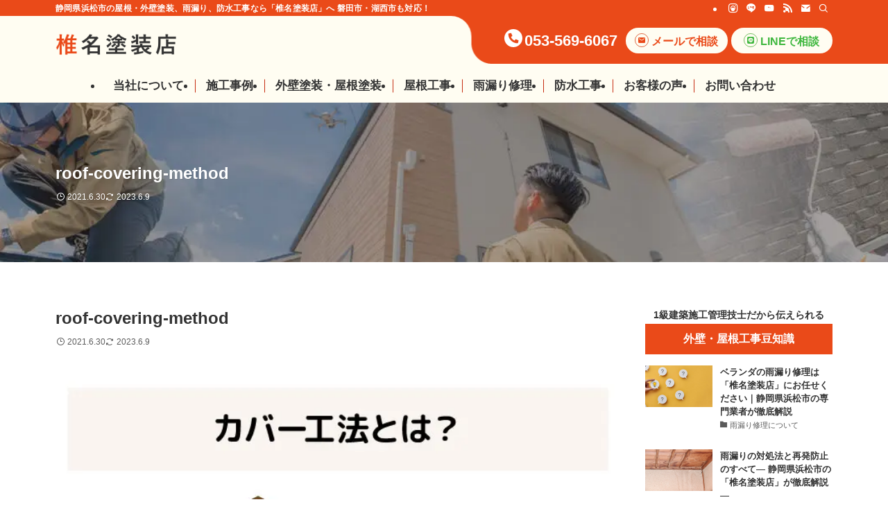

--- FILE ---
content_type: text/html; charset=UTF-8
request_url: https://shiinatosou.com/%E3%82%AB%E3%83%90%E3%83%BC%E5%B7%A5%E6%B3%95%E3%81%AE%E5%AE%8C%E5%85%A8%E3%82%AC%E3%82%A4%E3%83%89%EF%BC%81%E5%B1%8B%E6%A0%B9%E3%83%BB%E5%A4%96%E5%A3%81%E3%83%BB%E3%82%B5%E3%83%83%E3%82%B7%E3%83%BB/roof-covering-method/
body_size: 61571
content:
<!DOCTYPE html>
<html dir="ltr" lang="ja" prefix="og: https://ogp.me/ns#" data-loaded="false" data-scrolled="false" data-spmenu="closed">
<head>
<meta charset="utf-8">
<meta name="format-detection" content="telephone=no">
<meta http-equiv="X-UA-Compatible" content="IE=edge">
<meta name="viewport" content="width=device-width, viewport-fit=cover">
<script data-cfasync="false" data-no-defer="1" data-no-minify="1" data-no-optimize="1">var ewww_webp_supported=!1;function check_webp_feature(A,e){var w;e=void 0!==e?e:function(){},ewww_webp_supported?e(ewww_webp_supported):((w=new Image).onload=function(){ewww_webp_supported=0<w.width&&0<w.height,e&&e(ewww_webp_supported)},w.onerror=function(){e&&e(!1)},w.src="data:image/webp;base64,"+{alpha:"UklGRkoAAABXRUJQVlA4WAoAAAAQAAAAAAAAAAAAQUxQSAwAAAARBxAR/Q9ERP8DAABWUDggGAAAABQBAJ0BKgEAAQAAAP4AAA3AAP7mtQAAAA=="}[A])}check_webp_feature("alpha");</script><script data-cfasync="false" data-no-defer="1" data-no-minify="1" data-no-optimize="1">var Arrive=function(c,w){"use strict";if(c.MutationObserver&&"undefined"!=typeof HTMLElement){var r,a=0,u=(r=HTMLElement.prototype.matches||HTMLElement.prototype.webkitMatchesSelector||HTMLElement.prototype.mozMatchesSelector||HTMLElement.prototype.msMatchesSelector,{matchesSelector:function(e,t){return e instanceof HTMLElement&&r.call(e,t)},addMethod:function(e,t,r){var a=e[t];e[t]=function(){return r.length==arguments.length?r.apply(this,arguments):"function"==typeof a?a.apply(this,arguments):void 0}},callCallbacks:function(e,t){t&&t.options.onceOnly&&1==t.firedElems.length&&(e=[e[0]]);for(var r,a=0;r=e[a];a++)r&&r.callback&&r.callback.call(r.elem,r.elem);t&&t.options.onceOnly&&1==t.firedElems.length&&t.me.unbindEventWithSelectorAndCallback.call(t.target,t.selector,t.callback)},checkChildNodesRecursively:function(e,t,r,a){for(var i,n=0;i=e[n];n++)r(i,t,a)&&a.push({callback:t.callback,elem:i}),0<i.childNodes.length&&u.checkChildNodesRecursively(i.childNodes,t,r,a)},mergeArrays:function(e,t){var r,a={};for(r in e)e.hasOwnProperty(r)&&(a[r]=e[r]);for(r in t)t.hasOwnProperty(r)&&(a[r]=t[r]);return a},toElementsArray:function(e){return e=void 0!==e&&("number"!=typeof e.length||e===c)?[e]:e}}),e=(l.prototype.addEvent=function(e,t,r,a){a={target:e,selector:t,options:r,callback:a,firedElems:[]};return this._beforeAdding&&this._beforeAdding(a),this._eventsBucket.push(a),a},l.prototype.removeEvent=function(e){for(var t,r=this._eventsBucket.length-1;t=this._eventsBucket[r];r--)e(t)&&(this._beforeRemoving&&this._beforeRemoving(t),(t=this._eventsBucket.splice(r,1))&&t.length&&(t[0].callback=null))},l.prototype.beforeAdding=function(e){this._beforeAdding=e},l.prototype.beforeRemoving=function(e){this._beforeRemoving=e},l),t=function(i,n){var o=new e,l=this,s={fireOnAttributesModification:!1};return o.beforeAdding(function(t){var e=t.target;e!==c.document&&e!==c||(e=document.getElementsByTagName("html")[0]);var r=new MutationObserver(function(e){n.call(this,e,t)}),a=i(t.options);r.observe(e,a),t.observer=r,t.me=l}),o.beforeRemoving(function(e){e.observer.disconnect()}),this.bindEvent=function(e,t,r){t=u.mergeArrays(s,t);for(var a=u.toElementsArray(this),i=0;i<a.length;i++)o.addEvent(a[i],e,t,r)},this.unbindEvent=function(){var r=u.toElementsArray(this);o.removeEvent(function(e){for(var t=0;t<r.length;t++)if(this===w||e.target===r[t])return!0;return!1})},this.unbindEventWithSelectorOrCallback=function(r){var a=u.toElementsArray(this),i=r,e="function"==typeof r?function(e){for(var t=0;t<a.length;t++)if((this===w||e.target===a[t])&&e.callback===i)return!0;return!1}:function(e){for(var t=0;t<a.length;t++)if((this===w||e.target===a[t])&&e.selector===r)return!0;return!1};o.removeEvent(e)},this.unbindEventWithSelectorAndCallback=function(r,a){var i=u.toElementsArray(this);o.removeEvent(function(e){for(var t=0;t<i.length;t++)if((this===w||e.target===i[t])&&e.selector===r&&e.callback===a)return!0;return!1})},this},i=new function(){var s={fireOnAttributesModification:!1,onceOnly:!1,existing:!1};function n(e,t,r){return!(!u.matchesSelector(e,t.selector)||(e._id===w&&(e._id=a++),-1!=t.firedElems.indexOf(e._id)))&&(t.firedElems.push(e._id),!0)}var c=(i=new t(function(e){var t={attributes:!1,childList:!0,subtree:!0};return e.fireOnAttributesModification&&(t.attributes=!0),t},function(e,i){e.forEach(function(e){var t=e.addedNodes,r=e.target,a=[];null!==t&&0<t.length?u.checkChildNodesRecursively(t,i,n,a):"attributes"===e.type&&n(r,i)&&a.push({callback:i.callback,elem:r}),u.callCallbacks(a,i)})})).bindEvent;return i.bindEvent=function(e,t,r){t=void 0===r?(r=t,s):u.mergeArrays(s,t);var a=u.toElementsArray(this);if(t.existing){for(var i=[],n=0;n<a.length;n++)for(var o=a[n].querySelectorAll(e),l=0;l<o.length;l++)i.push({callback:r,elem:o[l]});if(t.onceOnly&&i.length)return r.call(i[0].elem,i[0].elem);setTimeout(u.callCallbacks,1,i)}c.call(this,e,t,r)},i},o=new function(){var a={};function i(e,t){return u.matchesSelector(e,t.selector)}var n=(o=new t(function(){return{childList:!0,subtree:!0}},function(e,r){e.forEach(function(e){var t=e.removedNodes,e=[];null!==t&&0<t.length&&u.checkChildNodesRecursively(t,r,i,e),u.callCallbacks(e,r)})})).bindEvent;return o.bindEvent=function(e,t,r){t=void 0===r?(r=t,a):u.mergeArrays(a,t),n.call(this,e,t,r)},o};d(HTMLElement.prototype),d(NodeList.prototype),d(HTMLCollection.prototype),d(HTMLDocument.prototype),d(Window.prototype);var n={};return s(i,n,"unbindAllArrive"),s(o,n,"unbindAllLeave"),n}function l(){this._eventsBucket=[],this._beforeAdding=null,this._beforeRemoving=null}function s(e,t,r){u.addMethod(t,r,e.unbindEvent),u.addMethod(t,r,e.unbindEventWithSelectorOrCallback),u.addMethod(t,r,e.unbindEventWithSelectorAndCallback)}function d(e){e.arrive=i.bindEvent,s(i,e,"unbindArrive"),e.leave=o.bindEvent,s(o,e,"unbindLeave")}}(window,void 0),ewww_webp_supported=!1;function check_webp_feature(e,t){var r;ewww_webp_supported?t(ewww_webp_supported):((r=new Image).onload=function(){ewww_webp_supported=0<r.width&&0<r.height,t(ewww_webp_supported)},r.onerror=function(){t(!1)},r.src="data:image/webp;base64,"+{alpha:"UklGRkoAAABXRUJQVlA4WAoAAAAQAAAAAAAAAAAAQUxQSAwAAAARBxAR/Q9ERP8DAABWUDggGAAAABQBAJ0BKgEAAQAAAP4AAA3AAP7mtQAAAA==",animation:"UklGRlIAAABXRUJQVlA4WAoAAAASAAAAAAAAAAAAQU5JTQYAAAD/////AABBTk1GJgAAAAAAAAAAAAAAAAAAAGQAAABWUDhMDQAAAC8AAAAQBxAREYiI/gcA"}[e])}function ewwwLoadImages(e){if(e){for(var t=document.querySelectorAll(".batch-image img, .image-wrapper a, .ngg-pro-masonry-item a, .ngg-galleria-offscreen-seo-wrapper a"),r=0,a=t.length;r<a;r++)ewwwAttr(t[r],"data-src",t[r].getAttribute("data-webp")),ewwwAttr(t[r],"data-thumbnail",t[r].getAttribute("data-webp-thumbnail"));for(var i=document.querySelectorAll("div.woocommerce-product-gallery__image"),r=0,a=i.length;r<a;r++)ewwwAttr(i[r],"data-thumb",i[r].getAttribute("data-webp-thumb"))}for(var n=document.querySelectorAll("video"),r=0,a=n.length;r<a;r++)ewwwAttr(n[r],"poster",e?n[r].getAttribute("data-poster-webp"):n[r].getAttribute("data-poster-image"));for(var o,l=document.querySelectorAll("img.ewww_webp_lazy_load"),r=0,a=l.length;r<a;r++)e&&(ewwwAttr(l[r],"data-lazy-srcset",l[r].getAttribute("data-lazy-srcset-webp")),ewwwAttr(l[r],"data-srcset",l[r].getAttribute("data-srcset-webp")),ewwwAttr(l[r],"data-lazy-src",l[r].getAttribute("data-lazy-src-webp")),ewwwAttr(l[r],"data-src",l[r].getAttribute("data-src-webp")),ewwwAttr(l[r],"data-orig-file",l[r].getAttribute("data-webp-orig-file")),ewwwAttr(l[r],"data-medium-file",l[r].getAttribute("data-webp-medium-file")),ewwwAttr(l[r],"data-large-file",l[r].getAttribute("data-webp-large-file")),null!=(o=l[r].getAttribute("srcset"))&&!1!==o&&o.includes("R0lGOD")&&ewwwAttr(l[r],"src",l[r].getAttribute("data-lazy-src-webp"))),l[r].className=l[r].className.replace(/\bewww_webp_lazy_load\b/,"");for(var s=document.querySelectorAll(".ewww_webp"),r=0,a=s.length;r<a;r++)e?(ewwwAttr(s[r],"srcset",s[r].getAttribute("data-srcset-webp")),ewwwAttr(s[r],"src",s[r].getAttribute("data-src-webp")),ewwwAttr(s[r],"data-orig-file",s[r].getAttribute("data-webp-orig-file")),ewwwAttr(s[r],"data-medium-file",s[r].getAttribute("data-webp-medium-file")),ewwwAttr(s[r],"data-large-file",s[r].getAttribute("data-webp-large-file")),ewwwAttr(s[r],"data-large_image",s[r].getAttribute("data-webp-large_image")),ewwwAttr(s[r],"data-src",s[r].getAttribute("data-webp-src"))):(ewwwAttr(s[r],"srcset",s[r].getAttribute("data-srcset-img")),ewwwAttr(s[r],"src",s[r].getAttribute("data-src-img"))),s[r].className=s[r].className.replace(/\bewww_webp\b/,"ewww_webp_loaded");window.jQuery&&jQuery.fn.isotope&&jQuery.fn.imagesLoaded&&(jQuery(".fusion-posts-container-infinite").imagesLoaded(function(){jQuery(".fusion-posts-container-infinite").hasClass("isotope")&&jQuery(".fusion-posts-container-infinite").isotope()}),jQuery(".fusion-portfolio:not(.fusion-recent-works) .fusion-portfolio-wrapper").imagesLoaded(function(){jQuery(".fusion-portfolio:not(.fusion-recent-works) .fusion-portfolio-wrapper").isotope()}))}function ewwwWebPInit(e){ewwwLoadImages(e),ewwwNggLoadGalleries(e),document.arrive(".ewww_webp",function(){ewwwLoadImages(e)}),document.arrive(".ewww_webp_lazy_load",function(){ewwwLoadImages(e)}),document.arrive("videos",function(){ewwwLoadImages(e)}),"loading"==document.readyState?document.addEventListener("DOMContentLoaded",ewwwJSONParserInit):("undefined"!=typeof galleries&&ewwwNggParseGalleries(e),ewwwWooParseVariations(e))}function ewwwAttr(e,t,r){null!=r&&!1!==r&&e.setAttribute(t,r)}function ewwwJSONParserInit(){"undefined"!=typeof galleries&&check_webp_feature("alpha",ewwwNggParseGalleries),check_webp_feature("alpha",ewwwWooParseVariations)}function ewwwWooParseVariations(e){if(e)for(var t=document.querySelectorAll("form.variations_form"),r=0,a=t.length;r<a;r++){var i=t[r].getAttribute("data-product_variations"),n=!1;try{for(var o in i=JSON.parse(i))void 0!==i[o]&&void 0!==i[o].image&&(void 0!==i[o].image.src_webp&&(i[o].image.src=i[o].image.src_webp,n=!0),void 0!==i[o].image.srcset_webp&&(i[o].image.srcset=i[o].image.srcset_webp,n=!0),void 0!==i[o].image.full_src_webp&&(i[o].image.full_src=i[o].image.full_src_webp,n=!0),void 0!==i[o].image.gallery_thumbnail_src_webp&&(i[o].image.gallery_thumbnail_src=i[o].image.gallery_thumbnail_src_webp,n=!0),void 0!==i[o].image.thumb_src_webp&&(i[o].image.thumb_src=i[o].image.thumb_src_webp,n=!0));n&&ewwwAttr(t[r],"data-product_variations",JSON.stringify(i))}catch(e){}}}function ewwwNggParseGalleries(e){if(e)for(var t in galleries){var r=galleries[t];galleries[t].images_list=ewwwNggParseImageList(r.images_list)}}function ewwwNggLoadGalleries(e){e&&document.addEventListener("ngg.galleria.themeadded",function(e,t){window.ngg_galleria._create_backup=window.ngg_galleria.create,window.ngg_galleria.create=function(e,t){var r=$(e).data("id");return galleries["gallery_"+r].images_list=ewwwNggParseImageList(galleries["gallery_"+r].images_list),window.ngg_galleria._create_backup(e,t)}})}function ewwwNggParseImageList(e){for(var t in e){var r=e[t];if(void 0!==r["image-webp"]&&(e[t].image=r["image-webp"],delete e[t]["image-webp"]),void 0!==r["thumb-webp"]&&(e[t].thumb=r["thumb-webp"],delete e[t]["thumb-webp"]),void 0!==r.full_image_webp&&(e[t].full_image=r.full_image_webp,delete e[t].full_image_webp),void 0!==r.srcsets)for(var a in r.srcsets)nggSrcset=r.srcsets[a],void 0!==r.srcsets[a+"-webp"]&&(e[t].srcsets[a]=r.srcsets[a+"-webp"],delete e[t].srcsets[a+"-webp"]);if(void 0!==r.full_srcsets)for(var i in r.full_srcsets)nggFSrcset=r.full_srcsets[i],void 0!==r.full_srcsets[i+"-webp"]&&(e[t].full_srcsets[i]=r.full_srcsets[i+"-webp"],delete e[t].full_srcsets[i+"-webp"])}return e}check_webp_feature("alpha",ewwwWebPInit);</script><title>roof-covering-method | 浜松市の外壁塗装店【椎名塗装店】</title>

		<!-- All in One SEO 4.9.3 - aioseo.com -->
	<meta name="robots" content="max-snippet:-1, max-image-preview:large, max-video-preview:-1" />
	<meta name="author" content="椎名塗装店"/>
	<meta name="google-site-verification" content="pXQu310CVRcwtSpJctVFMnenG2mNleMrOO1aN6KzRKs" />
	<link rel="canonical" href="https://shiinatosou.com/%e3%82%ab%e3%83%90%e3%83%bc%e5%b7%a5%e6%b3%95%e3%81%ae%e5%ae%8c%e5%85%a8%e3%82%ac%e3%82%a4%e3%83%89%ef%bc%81%e5%b1%8b%e6%a0%b9%e3%83%bb%e5%a4%96%e5%a3%81%e3%83%bb%e3%82%b5%e3%83%83%e3%82%b7%e3%83%bb/roof-covering-method/" />
	<meta name="generator" content="All in One SEO (AIOSEO) 4.9.3" />
		<meta property="og:locale" content="ja_JP" />
		<meta property="og:site_name" content="浜松市の外壁塗装店【椎名塗装店】 ｜ 静岡県浜松市の屋根・外壁塗装、雨漏り、防水工事なら「椎名塗装店」へ 磐田市・湖西市も対応！" />
		<meta property="og:type" content="article" />
		<meta property="og:title" content="roof-covering-method | 浜松市の外壁塗装店【椎名塗装店】" />
		<meta property="og:url" content="https://shiinatosou.com/%e3%82%ab%e3%83%90%e3%83%bc%e5%b7%a5%e6%b3%95%e3%81%ae%e5%ae%8c%e5%85%a8%e3%82%ac%e3%82%a4%e3%83%89%ef%bc%81%e5%b1%8b%e6%a0%b9%e3%83%bb%e5%a4%96%e5%a3%81%e3%83%bb%e3%82%b5%e3%83%83%e3%82%b7%e3%83%bb/roof-covering-method/" />
		<meta property="og:image" content="https://shiinatosou.com/wp-content/uploads/2023/07/ogp.jpg" />
		<meta property="og:image:secure_url" content="https://shiinatosou.com/wp-content/uploads/2023/07/ogp.jpg" />
		<meta property="og:image:width" content="1200" />
		<meta property="og:image:height" content="630" />
		<meta property="article:published_time" content="2021-06-30T02:51:39+00:00" />
		<meta property="article:modified_time" content="2023-06-09T07:50:58+00:00" />
		<meta name="twitter:card" content="summary" />
		<meta name="twitter:title" content="roof-covering-method | 浜松市の外壁塗装店【椎名塗装店】" />
		<meta name="twitter:image" content="https://shiinatosou.com/wp-content/uploads/2023/07/ogp.jpg" />
		<script type="application/ld+json" class="aioseo-schema">
			{"@context":"https:\/\/schema.org","@graph":[{"@type":"BreadcrumbList","@id":"https:\/\/shiinatosou.com\/%e3%82%ab%e3%83%90%e3%83%bc%e5%b7%a5%e6%b3%95%e3%81%ae%e5%ae%8c%e5%85%a8%e3%82%ac%e3%82%a4%e3%83%89%ef%bc%81%e5%b1%8b%e6%a0%b9%e3%83%bb%e5%a4%96%e5%a3%81%e3%83%bb%e3%82%b5%e3%83%83%e3%82%b7%e3%83%bb\/roof-covering-method\/#breadcrumblist","itemListElement":[{"@type":"ListItem","@id":"https:\/\/shiinatosou.com#listItem","position":1,"name":"\u30db\u30fc\u30e0","item":"https:\/\/shiinatosou.com","nextItem":{"@type":"ListItem","@id":"https:\/\/shiinatosou.com\/%e3%82%ab%e3%83%90%e3%83%bc%e5%b7%a5%e6%b3%95%e3%81%ae%e5%ae%8c%e5%85%a8%e3%82%ac%e3%82%a4%e3%83%89%ef%bc%81%e5%b1%8b%e6%a0%b9%e3%83%bb%e5%a4%96%e5%a3%81%e3%83%bb%e3%82%b5%e3%83%83%e3%82%b7%e3%83%bb\/roof-covering-method\/#listItem","name":"roof-covering-method"}},{"@type":"ListItem","@id":"https:\/\/shiinatosou.com\/%e3%82%ab%e3%83%90%e3%83%bc%e5%b7%a5%e6%b3%95%e3%81%ae%e5%ae%8c%e5%85%a8%e3%82%ac%e3%82%a4%e3%83%89%ef%bc%81%e5%b1%8b%e6%a0%b9%e3%83%bb%e5%a4%96%e5%a3%81%e3%83%bb%e3%82%b5%e3%83%83%e3%82%b7%e3%83%bb\/roof-covering-method\/#listItem","position":2,"name":"roof-covering-method","previousItem":{"@type":"ListItem","@id":"https:\/\/shiinatosou.com#listItem","name":"\u30db\u30fc\u30e0"}}]},{"@type":"ItemPage","@id":"https:\/\/shiinatosou.com\/%e3%82%ab%e3%83%90%e3%83%bc%e5%b7%a5%e6%b3%95%e3%81%ae%e5%ae%8c%e5%85%a8%e3%82%ac%e3%82%a4%e3%83%89%ef%bc%81%e5%b1%8b%e6%a0%b9%e3%83%bb%e5%a4%96%e5%a3%81%e3%83%bb%e3%82%b5%e3%83%83%e3%82%b7%e3%83%bb\/roof-covering-method\/#itempage","url":"https:\/\/shiinatosou.com\/%e3%82%ab%e3%83%90%e3%83%bc%e5%b7%a5%e6%b3%95%e3%81%ae%e5%ae%8c%e5%85%a8%e3%82%ac%e3%82%a4%e3%83%89%ef%bc%81%e5%b1%8b%e6%a0%b9%e3%83%bb%e5%a4%96%e5%a3%81%e3%83%bb%e3%82%b5%e3%83%83%e3%82%b7%e3%83%bb\/roof-covering-method\/","name":"roof-covering-method | \u6d5c\u677e\u5e02\u306e\u5916\u58c1\u5857\u88c5\u5e97\u3010\u690e\u540d\u5857\u88c5\u5e97\u3011","inLanguage":"ja","isPartOf":{"@id":"https:\/\/shiinatosou.com\/#website"},"breadcrumb":{"@id":"https:\/\/shiinatosou.com\/%e3%82%ab%e3%83%90%e3%83%bc%e5%b7%a5%e6%b3%95%e3%81%ae%e5%ae%8c%e5%85%a8%e3%82%ac%e3%82%a4%e3%83%89%ef%bc%81%e5%b1%8b%e6%a0%b9%e3%83%bb%e5%a4%96%e5%a3%81%e3%83%bb%e3%82%b5%e3%83%83%e3%82%b7%e3%83%bb\/roof-covering-method\/#breadcrumblist"},"author":{"@id":"https:\/\/shiinatosou.com\/author\/shiina_tosou\/#author"},"creator":{"@id":"https:\/\/shiinatosou.com\/author\/shiina_tosou\/#author"},"datePublished":"2021-06-30T11:51:39+09:00","dateModified":"2023-06-09T16:50:58+09:00"},{"@type":"Organization","@id":"https:\/\/shiinatosou.com\/#organization","name":"\u690e\u540d\u5857\u88c5\u5e97\u682a\u5f0f\u4f1a\u793e","description":"\u9759\u5ca1\u770c\u6d5c\u677e\u5e02\u306e\u5c4b\u6839\u30fb\u5916\u58c1\u5857\u88c5\u3001\u96e8\u6f0f\u308a\u3001\u9632\u6c34\u5de5\u4e8b\u306a\u3089\u300c\u690e\u540d\u5857\u88c5\u5e97\u300d\u3078 \u78d0\u7530\u5e02\u30fb\u6e56\u897f\u5e02\u3082\u5bfe\u5fdc\uff01","url":"https:\/\/shiinatosou.com\/","telephone":"+81535696067","logo":{"@type":"ImageObject","url":"https:\/\/shiinatosou.com\/wp-content\/uploads\/2023\/07\/logo.png","@id":"https:\/\/shiinatosou.com\/%e3%82%ab%e3%83%90%e3%83%bc%e5%b7%a5%e6%b3%95%e3%81%ae%e5%ae%8c%e5%85%a8%e3%82%ac%e3%82%a4%e3%83%89%ef%bc%81%e5%b1%8b%e6%a0%b9%e3%83%bb%e5%a4%96%e5%a3%81%e3%83%bb%e3%82%b5%e3%83%83%e3%82%b7%e3%83%bb\/roof-covering-method\/#organizationLogo","width":732,"height":150},"image":{"@id":"https:\/\/shiinatosou.com\/%e3%82%ab%e3%83%90%e3%83%bc%e5%b7%a5%e6%b3%95%e3%81%ae%e5%ae%8c%e5%85%a8%e3%82%ac%e3%82%a4%e3%83%89%ef%bc%81%e5%b1%8b%e6%a0%b9%e3%83%bb%e5%a4%96%e5%a3%81%e3%83%bb%e3%82%b5%e3%83%83%e3%82%b7%e3%83%bb\/roof-covering-method\/#organizationLogo"},"sameAs":["https:\/\/www.instagram.com\/shiina_tosouten\/","https:\/\/www.youtube.com\/channel\/UCGvm5Y5ZoH78p2ynIpxHjrw"]},{"@type":"Person","@id":"https:\/\/shiinatosou.com\/author\/shiina_tosou\/#author","url":"https:\/\/shiinatosou.com\/author\/shiina_tosou\/","name":"\u690e\u540d\u5857\u88c5\u5e97","image":{"@type":"ImageObject","@id":"https:\/\/shiinatosou.com\/%e3%82%ab%e3%83%90%e3%83%bc%e5%b7%a5%e6%b3%95%e3%81%ae%e5%ae%8c%e5%85%a8%e3%82%ac%e3%82%a4%e3%83%89%ef%bc%81%e5%b1%8b%e6%a0%b9%e3%83%bb%e5%a4%96%e5%a3%81%e3%83%bb%e3%82%b5%e3%83%83%e3%82%b7%e3%83%bb\/roof-covering-method\/#authorImage","url":"https:\/\/secure.gravatar.com\/avatar\/f6e65a7bf4b2197b066a7ba4cd8f8a9840eca2b974d5cbae0b2fbd3e0cbfafd6?s=96&d=mm&r=g","width":96,"height":96,"caption":"\u690e\u540d\u5857\u88c5\u5e97"}},{"@type":"WebSite","@id":"https:\/\/shiinatosou.com\/#website","url":"https:\/\/shiinatosou.com\/","name":"\u6d5c\u677e\u5e02\u306e\u5916\u58c1\u5857\u88c5\u5e97\u3010\u690e\u540d\u5857\u88c5\u5e97\u3011","alternateName":"\u690e\u540d\u5857\u88c5\u5e97","description":"\u9759\u5ca1\u770c\u6d5c\u677e\u5e02\u306e\u5c4b\u6839\u30fb\u5916\u58c1\u5857\u88c5\u3001\u96e8\u6f0f\u308a\u3001\u9632\u6c34\u5de5\u4e8b\u306a\u3089\u300c\u690e\u540d\u5857\u88c5\u5e97\u300d\u3078 \u78d0\u7530\u5e02\u30fb\u6e56\u897f\u5e02\u3082\u5bfe\u5fdc\uff01","inLanguage":"ja","publisher":{"@id":"https:\/\/shiinatosou.com\/#organization"}}]}
		</script>
		<!-- All in One SEO -->


<!-- Google Tag Manager for WordPress by gtm4wp.com -->
<script data-cfasync="false" data-pagespeed-no-defer>
	var gtm4wp_datalayer_name = "dataLayer";
	var dataLayer = dataLayer || [];
</script>
<!-- End Google Tag Manager for WordPress by gtm4wp.com --><link rel='dns-prefetch' href='//www.googletagmanager.com' />
<link rel="alternate" type="application/rss+xml" title="浜松市の外壁塗装店【椎名塗装店】 &raquo; フィード" href="https://shiinatosou.com/feed/" />
<link rel="alternate" type="application/rss+xml" title="浜松市の外壁塗装店【椎名塗装店】 &raquo; コメントフィード" href="https://shiinatosou.com/comments/feed/" />
		<!-- This site uses the Google Analytics by ExactMetrics plugin v8.11.1 - Using Analytics tracking - https://www.exactmetrics.com/ -->
							<script src="//www.googletagmanager.com/gtag/js?id=G-RG5E8GP8YV"  data-cfasync="false" data-wpfc-render="false" type="text/javascript" async></script>
			<script data-cfasync="false" data-wpfc-render="false" type="text/javascript">
				var em_version = '8.11.1';
				var em_track_user = true;
				var em_no_track_reason = '';
								var ExactMetricsDefaultLocations = {"page_location":"https:\/\/shiinatosou.com\/%E3%82%AB%E3%83%90%E3%83%BC%E5%B7%A5%E6%B3%95%E3%81%AE%E5%AE%8C%E5%85%A8%E3%82%AC%E3%82%A4%E3%83%89%EF%BC%81%E5%B1%8B%E6%A0%B9%E3%83%BB%E5%A4%96%E5%A3%81%E3%83%BB%E3%82%B5%E3%83%83%E3%82%B7%E3%83%BB\/roof-covering-method\/"};
								if ( typeof ExactMetricsPrivacyGuardFilter === 'function' ) {
					var ExactMetricsLocations = (typeof ExactMetricsExcludeQuery === 'object') ? ExactMetricsPrivacyGuardFilter( ExactMetricsExcludeQuery ) : ExactMetricsPrivacyGuardFilter( ExactMetricsDefaultLocations );
				} else {
					var ExactMetricsLocations = (typeof ExactMetricsExcludeQuery === 'object') ? ExactMetricsExcludeQuery : ExactMetricsDefaultLocations;
				}

								var disableStrs = [
										'ga-disable-G-RG5E8GP8YV',
									];

				/* Function to detect opted out users */
				function __gtagTrackerIsOptedOut() {
					for (var index = 0; index < disableStrs.length; index++) {
						if (document.cookie.indexOf(disableStrs[index] + '=true') > -1) {
							return true;
						}
					}

					return false;
				}

				/* Disable tracking if the opt-out cookie exists. */
				if (__gtagTrackerIsOptedOut()) {
					for (var index = 0; index < disableStrs.length; index++) {
						window[disableStrs[index]] = true;
					}
				}

				/* Opt-out function */
				function __gtagTrackerOptout() {
					for (var index = 0; index < disableStrs.length; index++) {
						document.cookie = disableStrs[index] + '=true; expires=Thu, 31 Dec 2099 23:59:59 UTC; path=/';
						window[disableStrs[index]] = true;
					}
				}

				if ('undefined' === typeof gaOptout) {
					function gaOptout() {
						__gtagTrackerOptout();
					}
				}
								window.dataLayer = window.dataLayer || [];

				window.ExactMetricsDualTracker = {
					helpers: {},
					trackers: {},
				};
				if (em_track_user) {
					function __gtagDataLayer() {
						dataLayer.push(arguments);
					}

					function __gtagTracker(type, name, parameters) {
						if (!parameters) {
							parameters = {};
						}

						if (parameters.send_to) {
							__gtagDataLayer.apply(null, arguments);
							return;
						}

						if (type === 'event') {
														parameters.send_to = exactmetrics_frontend.v4_id;
							var hookName = name;
							if (typeof parameters['event_category'] !== 'undefined') {
								hookName = parameters['event_category'] + ':' + name;
							}

							if (typeof ExactMetricsDualTracker.trackers[hookName] !== 'undefined') {
								ExactMetricsDualTracker.trackers[hookName](parameters);
							} else {
								__gtagDataLayer('event', name, parameters);
							}
							
						} else {
							__gtagDataLayer.apply(null, arguments);
						}
					}

					__gtagTracker('js', new Date());
					__gtagTracker('set', {
						'developer_id.dNDMyYj': true,
											});
					if ( ExactMetricsLocations.page_location ) {
						__gtagTracker('set', ExactMetricsLocations);
					}
										__gtagTracker('config', 'G-RG5E8GP8YV', {"forceSSL":"true","link_attribution":"true"} );
										window.gtag = __gtagTracker;										(function () {
						/* https://developers.google.com/analytics/devguides/collection/analyticsjs/ */
						/* ga and __gaTracker compatibility shim. */
						var noopfn = function () {
							return null;
						};
						var newtracker = function () {
							return new Tracker();
						};
						var Tracker = function () {
							return null;
						};
						var p = Tracker.prototype;
						p.get = noopfn;
						p.set = noopfn;
						p.send = function () {
							var args = Array.prototype.slice.call(arguments);
							args.unshift('send');
							__gaTracker.apply(null, args);
						};
						var __gaTracker = function () {
							var len = arguments.length;
							if (len === 0) {
								return;
							}
							var f = arguments[len - 1];
							if (typeof f !== 'object' || f === null || typeof f.hitCallback !== 'function') {
								if ('send' === arguments[0]) {
									var hitConverted, hitObject = false, action;
									if ('event' === arguments[1]) {
										if ('undefined' !== typeof arguments[3]) {
											hitObject = {
												'eventAction': arguments[3],
												'eventCategory': arguments[2],
												'eventLabel': arguments[4],
												'value': arguments[5] ? arguments[5] : 1,
											}
										}
									}
									if ('pageview' === arguments[1]) {
										if ('undefined' !== typeof arguments[2]) {
											hitObject = {
												'eventAction': 'page_view',
												'page_path': arguments[2],
											}
										}
									}
									if (typeof arguments[2] === 'object') {
										hitObject = arguments[2];
									}
									if (typeof arguments[5] === 'object') {
										Object.assign(hitObject, arguments[5]);
									}
									if ('undefined' !== typeof arguments[1].hitType) {
										hitObject = arguments[1];
										if ('pageview' === hitObject.hitType) {
											hitObject.eventAction = 'page_view';
										}
									}
									if (hitObject) {
										action = 'timing' === arguments[1].hitType ? 'timing_complete' : hitObject.eventAction;
										hitConverted = mapArgs(hitObject);
										__gtagTracker('event', action, hitConverted);
									}
								}
								return;
							}

							function mapArgs(args) {
								var arg, hit = {};
								var gaMap = {
									'eventCategory': 'event_category',
									'eventAction': 'event_action',
									'eventLabel': 'event_label',
									'eventValue': 'event_value',
									'nonInteraction': 'non_interaction',
									'timingCategory': 'event_category',
									'timingVar': 'name',
									'timingValue': 'value',
									'timingLabel': 'event_label',
									'page': 'page_path',
									'location': 'page_location',
									'title': 'page_title',
									'referrer' : 'page_referrer',
								};
								for (arg in args) {
																		if (!(!args.hasOwnProperty(arg) || !gaMap.hasOwnProperty(arg))) {
										hit[gaMap[arg]] = args[arg];
									} else {
										hit[arg] = args[arg];
									}
								}
								return hit;
							}

							try {
								f.hitCallback();
							} catch (ex) {
							}
						};
						__gaTracker.create = newtracker;
						__gaTracker.getByName = newtracker;
						__gaTracker.getAll = function () {
							return [];
						};
						__gaTracker.remove = noopfn;
						__gaTracker.loaded = true;
						window['__gaTracker'] = __gaTracker;
					})();
									} else {
										console.log("");
					(function () {
						function __gtagTracker() {
							return null;
						}

						window['__gtagTracker'] = __gtagTracker;
						window['gtag'] = __gtagTracker;
					})();
									}
			</script>
							<!-- / Google Analytics by ExactMetrics -->
				<!-- This site uses the Google Analytics by MonsterInsights plugin v9.11.1 - Using Analytics tracking - https://www.monsterinsights.com/ -->
		<!-- Note: MonsterInsights is not currently configured on this site. The site owner needs to authenticate with Google Analytics in the MonsterInsights settings panel. -->
					<!-- No tracking code set -->
				<!-- / Google Analytics by MonsterInsights -->
		<style id='wp-img-auto-sizes-contain-inline-css' type='text/css'>
img:is([sizes=auto i],[sizes^="auto," i]){contain-intrinsic-size:3000px 1500px}
/*# sourceURL=wp-img-auto-sizes-contain-inline-css */
</style>
<style id='wp-block-paragraph-inline-css' type='text/css'>
.is-small-text{font-size:.875em}.is-regular-text{font-size:1em}.is-large-text{font-size:2.25em}.is-larger-text{font-size:3em}.has-drop-cap:not(:focus):first-letter{float:left;font-size:8.4em;font-style:normal;font-weight:100;line-height:.68;margin:.05em .1em 0 0;text-transform:uppercase}body.rtl .has-drop-cap:not(:focus):first-letter{float:none;margin-left:.1em}p.has-drop-cap.has-background{overflow:hidden}:root :where(p.has-background){padding:1.25em 2.375em}:where(p.has-text-color:not(.has-link-color)) a{color:inherit}p.has-text-align-left[style*="writing-mode:vertical-lr"],p.has-text-align-right[style*="writing-mode:vertical-rl"]{rotate:180deg}
/*# sourceURL=https://shiinatosou.com/wp-includes/blocks/paragraph/style.min.css */
</style>
<style id='wp-block-heading-inline-css' type='text/css'>
h1:where(.wp-block-heading).has-background,h2:where(.wp-block-heading).has-background,h3:where(.wp-block-heading).has-background,h4:where(.wp-block-heading).has-background,h5:where(.wp-block-heading).has-background,h6:where(.wp-block-heading).has-background{padding:1.25em 2.375em}h1.has-text-align-left[style*=writing-mode]:where([style*=vertical-lr]),h1.has-text-align-right[style*=writing-mode]:where([style*=vertical-rl]),h2.has-text-align-left[style*=writing-mode]:where([style*=vertical-lr]),h2.has-text-align-right[style*=writing-mode]:where([style*=vertical-rl]),h3.has-text-align-left[style*=writing-mode]:where([style*=vertical-lr]),h3.has-text-align-right[style*=writing-mode]:where([style*=vertical-rl]),h4.has-text-align-left[style*=writing-mode]:where([style*=vertical-lr]),h4.has-text-align-right[style*=writing-mode]:where([style*=vertical-rl]),h5.has-text-align-left[style*=writing-mode]:where([style*=vertical-lr]),h5.has-text-align-right[style*=writing-mode]:where([style*=vertical-rl]),h6.has-text-align-left[style*=writing-mode]:where([style*=vertical-lr]),h6.has-text-align-right[style*=writing-mode]:where([style*=vertical-rl]){rotate:180deg}
/*# sourceURL=https://shiinatosou.com/wp-includes/blocks/heading/style.min.css */
</style>
<style id='wp-block-image-inline-css' type='text/css'>
.wp-block-image>a,.wp-block-image>figure>a{display:inline-block}.wp-block-image img{box-sizing:border-box;height:auto;max-width:100%;vertical-align:bottom}@media not (prefers-reduced-motion){.wp-block-image img.hide{visibility:hidden}.wp-block-image img.show{animation:show-content-image .4s}}.wp-block-image[style*=border-radius] img,.wp-block-image[style*=border-radius]>a{border-radius:inherit}.wp-block-image.has-custom-border img{box-sizing:border-box}.wp-block-image.aligncenter{text-align:center}.wp-block-image.alignfull>a,.wp-block-image.alignwide>a{width:100%}.wp-block-image.alignfull img,.wp-block-image.alignwide img{height:auto;width:100%}.wp-block-image .aligncenter,.wp-block-image .alignleft,.wp-block-image .alignright,.wp-block-image.aligncenter,.wp-block-image.alignleft,.wp-block-image.alignright{display:table}.wp-block-image .aligncenter>figcaption,.wp-block-image .alignleft>figcaption,.wp-block-image .alignright>figcaption,.wp-block-image.aligncenter>figcaption,.wp-block-image.alignleft>figcaption,.wp-block-image.alignright>figcaption{caption-side:bottom;display:table-caption}.wp-block-image .alignleft{float:left;margin:.5em 1em .5em 0}.wp-block-image .alignright{float:right;margin:.5em 0 .5em 1em}.wp-block-image .aligncenter{margin-left:auto;margin-right:auto}.wp-block-image :where(figcaption){margin-bottom:1em;margin-top:.5em}.wp-block-image.is-style-circle-mask img{border-radius:9999px}@supports ((-webkit-mask-image:none) or (mask-image:none)) or (-webkit-mask-image:none){.wp-block-image.is-style-circle-mask img{border-radius:0;-webkit-mask-image:url('data:image/svg+xml;utf8,<svg viewBox="0 0 100 100" xmlns="http://www.w3.org/2000/svg"><circle cx="50" cy="50" r="50"/></svg>');mask-image:url('data:image/svg+xml;utf8,<svg viewBox="0 0 100 100" xmlns="http://www.w3.org/2000/svg"><circle cx="50" cy="50" r="50"/></svg>');mask-mode:alpha;-webkit-mask-position:center;mask-position:center;-webkit-mask-repeat:no-repeat;mask-repeat:no-repeat;-webkit-mask-size:contain;mask-size:contain}}:root :where(.wp-block-image.is-style-rounded img,.wp-block-image .is-style-rounded img){border-radius:9999px}.wp-block-image figure{margin:0}.wp-lightbox-container{display:flex;flex-direction:column;position:relative}.wp-lightbox-container img{cursor:zoom-in}.wp-lightbox-container img:hover+button{opacity:1}.wp-lightbox-container button{align-items:center;backdrop-filter:blur(16px) saturate(180%);background-color:#5a5a5a40;border:none;border-radius:4px;cursor:zoom-in;display:flex;height:20px;justify-content:center;opacity:0;padding:0;position:absolute;right:16px;text-align:center;top:16px;width:20px;z-index:100}@media not (prefers-reduced-motion){.wp-lightbox-container button{transition:opacity .2s ease}}.wp-lightbox-container button:focus-visible{outline:3px auto #5a5a5a40;outline:3px auto -webkit-focus-ring-color;outline-offset:3px}.wp-lightbox-container button:hover{cursor:pointer;opacity:1}.wp-lightbox-container button:focus{opacity:1}.wp-lightbox-container button:focus,.wp-lightbox-container button:hover,.wp-lightbox-container button:not(:hover):not(:active):not(.has-background){background-color:#5a5a5a40;border:none}.wp-lightbox-overlay{box-sizing:border-box;cursor:zoom-out;height:100vh;left:0;overflow:hidden;position:fixed;top:0;visibility:hidden;width:100%;z-index:100000}.wp-lightbox-overlay .close-button{align-items:center;cursor:pointer;display:flex;justify-content:center;min-height:40px;min-width:40px;padding:0;position:absolute;right:calc(env(safe-area-inset-right) + 16px);top:calc(env(safe-area-inset-top) + 16px);z-index:5000000}.wp-lightbox-overlay .close-button:focus,.wp-lightbox-overlay .close-button:hover,.wp-lightbox-overlay .close-button:not(:hover):not(:active):not(.has-background){background:none;border:none}.wp-lightbox-overlay .lightbox-image-container{height:var(--wp--lightbox-container-height);left:50%;overflow:hidden;position:absolute;top:50%;transform:translate(-50%,-50%);transform-origin:top left;width:var(--wp--lightbox-container-width);z-index:9999999999}.wp-lightbox-overlay .wp-block-image{align-items:center;box-sizing:border-box;display:flex;height:100%;justify-content:center;margin:0;position:relative;transform-origin:0 0;width:100%;z-index:3000000}.wp-lightbox-overlay .wp-block-image img{height:var(--wp--lightbox-image-height);min-height:var(--wp--lightbox-image-height);min-width:var(--wp--lightbox-image-width);width:var(--wp--lightbox-image-width)}.wp-lightbox-overlay .wp-block-image figcaption{display:none}.wp-lightbox-overlay button{background:none;border:none}.wp-lightbox-overlay .scrim{background-color:#fff;height:100%;opacity:.9;position:absolute;width:100%;z-index:2000000}.wp-lightbox-overlay.active{visibility:visible}@media not (prefers-reduced-motion){.wp-lightbox-overlay.active{animation:turn-on-visibility .25s both}.wp-lightbox-overlay.active img{animation:turn-on-visibility .35s both}.wp-lightbox-overlay.show-closing-animation:not(.active){animation:turn-off-visibility .35s both}.wp-lightbox-overlay.show-closing-animation:not(.active) img{animation:turn-off-visibility .25s both}.wp-lightbox-overlay.zoom.active{animation:none;opacity:1;visibility:visible}.wp-lightbox-overlay.zoom.active .lightbox-image-container{animation:lightbox-zoom-in .4s}.wp-lightbox-overlay.zoom.active .lightbox-image-container img{animation:none}.wp-lightbox-overlay.zoom.active .scrim{animation:turn-on-visibility .4s forwards}.wp-lightbox-overlay.zoom.show-closing-animation:not(.active){animation:none}.wp-lightbox-overlay.zoom.show-closing-animation:not(.active) .lightbox-image-container{animation:lightbox-zoom-out .4s}.wp-lightbox-overlay.zoom.show-closing-animation:not(.active) .lightbox-image-container img{animation:none}.wp-lightbox-overlay.zoom.show-closing-animation:not(.active) .scrim{animation:turn-off-visibility .4s forwards}}@keyframes show-content-image{0%{visibility:hidden}99%{visibility:hidden}to{visibility:visible}}@keyframes turn-on-visibility{0%{opacity:0}to{opacity:1}}@keyframes turn-off-visibility{0%{opacity:1;visibility:visible}99%{opacity:0;visibility:visible}to{opacity:0;visibility:hidden}}@keyframes lightbox-zoom-in{0%{transform:translate(calc((-100vw + var(--wp--lightbox-scrollbar-width))/2 + var(--wp--lightbox-initial-left-position)),calc(-50vh + var(--wp--lightbox-initial-top-position))) scale(var(--wp--lightbox-scale))}to{transform:translate(-50%,-50%) scale(1)}}@keyframes lightbox-zoom-out{0%{transform:translate(-50%,-50%) scale(1);visibility:visible}99%{visibility:visible}to{transform:translate(calc((-100vw + var(--wp--lightbox-scrollbar-width))/2 + var(--wp--lightbox-initial-left-position)),calc(-50vh + var(--wp--lightbox-initial-top-position))) scale(var(--wp--lightbox-scale));visibility:hidden}}
/*# sourceURL=https://shiinatosou.com/wp-includes/blocks/image/style.min.css */
</style>
<style id='wp-block-button-inline-css' type='text/css'>
.wp-block-button__link{align-content:center;box-sizing:border-box;cursor:pointer;display:inline-block;height:100%;text-align:center;word-break:break-word}.wp-block-button__link.aligncenter{text-align:center}.wp-block-button__link.alignright{text-align:right}:where(.wp-block-button__link){border-radius:9999px;box-shadow:none;padding:calc(.667em + 2px) calc(1.333em + 2px);text-decoration:none}.wp-block-button[style*=text-decoration] .wp-block-button__link{text-decoration:inherit}.wp-block-buttons>.wp-block-button.has-custom-width{max-width:none}.wp-block-buttons>.wp-block-button.has-custom-width .wp-block-button__link{width:100%}.wp-block-buttons>.wp-block-button.has-custom-font-size .wp-block-button__link{font-size:inherit}.wp-block-buttons>.wp-block-button.wp-block-button__width-25{width:calc(25% - var(--wp--style--block-gap, .5em)*.75)}.wp-block-buttons>.wp-block-button.wp-block-button__width-50{width:calc(50% - var(--wp--style--block-gap, .5em)*.5)}.wp-block-buttons>.wp-block-button.wp-block-button__width-75{width:calc(75% - var(--wp--style--block-gap, .5em)*.25)}.wp-block-buttons>.wp-block-button.wp-block-button__width-100{flex-basis:100%;width:100%}.wp-block-buttons.is-vertical>.wp-block-button.wp-block-button__width-25{width:25%}.wp-block-buttons.is-vertical>.wp-block-button.wp-block-button__width-50{width:50%}.wp-block-buttons.is-vertical>.wp-block-button.wp-block-button__width-75{width:75%}.wp-block-button.is-style-squared,.wp-block-button__link.wp-block-button.is-style-squared{border-radius:0}.wp-block-button.no-border-radius,.wp-block-button__link.no-border-radius{border-radius:0!important}:root :where(.wp-block-button .wp-block-button__link.is-style-outline),:root :where(.wp-block-button.is-style-outline>.wp-block-button__link){border:2px solid;padding:.667em 1.333em}:root :where(.wp-block-button .wp-block-button__link.is-style-outline:not(.has-text-color)),:root :where(.wp-block-button.is-style-outline>.wp-block-button__link:not(.has-text-color)){color:currentColor}:root :where(.wp-block-button .wp-block-button__link.is-style-outline:not(.has-background)),:root :where(.wp-block-button.is-style-outline>.wp-block-button__link:not(.has-background)){background-color:initial;background-image:none}
/*# sourceURL=https://shiinatosou.com/wp-includes/blocks/button/style.min.css */
</style>
<style id='wp-block-buttons-inline-css' type='text/css'>
.wp-block-buttons{box-sizing:border-box}.wp-block-buttons.is-vertical{flex-direction:column}.wp-block-buttons.is-vertical>.wp-block-button:last-child{margin-bottom:0}.wp-block-buttons>.wp-block-button{display:inline-block;margin:0}.wp-block-buttons.is-content-justification-left{justify-content:flex-start}.wp-block-buttons.is-content-justification-left.is-vertical{align-items:flex-start}.wp-block-buttons.is-content-justification-center{justify-content:center}.wp-block-buttons.is-content-justification-center.is-vertical{align-items:center}.wp-block-buttons.is-content-justification-right{justify-content:flex-end}.wp-block-buttons.is-content-justification-right.is-vertical{align-items:flex-end}.wp-block-buttons.is-content-justification-space-between{justify-content:space-between}.wp-block-buttons.aligncenter{text-align:center}.wp-block-buttons:not(.is-content-justification-space-between,.is-content-justification-right,.is-content-justification-left,.is-content-justification-center) .wp-block-button.aligncenter{margin-left:auto;margin-right:auto;width:100%}.wp-block-buttons[style*=text-decoration] .wp-block-button,.wp-block-buttons[style*=text-decoration] .wp-block-button__link{text-decoration:inherit}.wp-block-buttons.has-custom-font-size .wp-block-button__link{font-size:inherit}.wp-block-buttons .wp-block-button__link{width:100%}.wp-block-button.aligncenter{text-align:center}
/*# sourceURL=https://shiinatosou.com/wp-includes/blocks/buttons/style.min.css */
</style>
<style id='wp-block-group-inline-css' type='text/css'>
.wp-block-group{box-sizing:border-box}:where(.wp-block-group.wp-block-group-is-layout-constrained){position:relative}
/*# sourceURL=https://shiinatosou.com/wp-includes/blocks/group/style.min.css */
</style>
<style id='wp-block-list-inline-css' type='text/css'>
ol,ul{box-sizing:border-box}:root :where(.wp-block-list.has-background){padding:1.25em 2.375em}
/*# sourceURL=https://shiinatosou.com/wp-includes/blocks/list/style.min.css */
</style>
<style id='wp-block-embed-inline-css' type='text/css'>
.wp-block-embed.alignleft,.wp-block-embed.alignright,.wp-block[data-align=left]>[data-type="core/embed"],.wp-block[data-align=right]>[data-type="core/embed"]{max-width:360px;width:100%}.wp-block-embed.alignleft .wp-block-embed__wrapper,.wp-block-embed.alignright .wp-block-embed__wrapper,.wp-block[data-align=left]>[data-type="core/embed"] .wp-block-embed__wrapper,.wp-block[data-align=right]>[data-type="core/embed"] .wp-block-embed__wrapper{min-width:280px}.wp-block-cover .wp-block-embed{min-height:240px;min-width:320px}.wp-block-embed{overflow-wrap:break-word}.wp-block-embed :where(figcaption){margin-bottom:1em;margin-top:.5em}.wp-block-embed iframe{max-width:100%}.wp-block-embed__wrapper{position:relative}.wp-embed-responsive .wp-has-aspect-ratio .wp-block-embed__wrapper:before{content:"";display:block;padding-top:50%}.wp-embed-responsive .wp-has-aspect-ratio iframe{bottom:0;height:100%;left:0;position:absolute;right:0;top:0;width:100%}.wp-embed-responsive .wp-embed-aspect-21-9 .wp-block-embed__wrapper:before{padding-top:42.85%}.wp-embed-responsive .wp-embed-aspect-18-9 .wp-block-embed__wrapper:before{padding-top:50%}.wp-embed-responsive .wp-embed-aspect-16-9 .wp-block-embed__wrapper:before{padding-top:56.25%}.wp-embed-responsive .wp-embed-aspect-4-3 .wp-block-embed__wrapper:before{padding-top:75%}.wp-embed-responsive .wp-embed-aspect-1-1 .wp-block-embed__wrapper:before{padding-top:100%}.wp-embed-responsive .wp-embed-aspect-9-16 .wp-block-embed__wrapper:before{padding-top:177.77%}.wp-embed-responsive .wp-embed-aspect-1-2 .wp-block-embed__wrapper:before{padding-top:200%}
/*# sourceURL=https://shiinatosou.com/wp-includes/blocks/embed/style.min.css */
</style>
<style id='wp-block-library-inline-css' type='text/css'>
:root{--wp-block-synced-color:#7a00df;--wp-block-synced-color--rgb:122,0,223;--wp-bound-block-color:var(--wp-block-synced-color);--wp-editor-canvas-background:#ddd;--wp-admin-theme-color:#007cba;--wp-admin-theme-color--rgb:0,124,186;--wp-admin-theme-color-darker-10:#006ba1;--wp-admin-theme-color-darker-10--rgb:0,107,160.5;--wp-admin-theme-color-darker-20:#005a87;--wp-admin-theme-color-darker-20--rgb:0,90,135;--wp-admin-border-width-focus:2px}@media (min-resolution:192dpi){:root{--wp-admin-border-width-focus:1.5px}}.wp-element-button{cursor:pointer}:root .has-very-light-gray-background-color{background-color:#eee}:root .has-very-dark-gray-background-color{background-color:#313131}:root .has-very-light-gray-color{color:#eee}:root .has-very-dark-gray-color{color:#313131}:root .has-vivid-green-cyan-to-vivid-cyan-blue-gradient-background{background:linear-gradient(135deg,#00d084,#0693e3)}:root .has-purple-crush-gradient-background{background:linear-gradient(135deg,#34e2e4,#4721fb 50%,#ab1dfe)}:root .has-hazy-dawn-gradient-background{background:linear-gradient(135deg,#faaca8,#dad0ec)}:root .has-subdued-olive-gradient-background{background:linear-gradient(135deg,#fafae1,#67a671)}:root .has-atomic-cream-gradient-background{background:linear-gradient(135deg,#fdd79a,#004a59)}:root .has-nightshade-gradient-background{background:linear-gradient(135deg,#330968,#31cdcf)}:root .has-midnight-gradient-background{background:linear-gradient(135deg,#020381,#2874fc)}:root{--wp--preset--font-size--normal:16px;--wp--preset--font-size--huge:42px}.has-regular-font-size{font-size:1em}.has-larger-font-size{font-size:2.625em}.has-normal-font-size{font-size:var(--wp--preset--font-size--normal)}.has-huge-font-size{font-size:var(--wp--preset--font-size--huge)}.has-text-align-center{text-align:center}.has-text-align-left{text-align:left}.has-text-align-right{text-align:right}.has-fit-text{white-space:nowrap!important}#end-resizable-editor-section{display:none}.aligncenter{clear:both}.items-justified-left{justify-content:flex-start}.items-justified-center{justify-content:center}.items-justified-right{justify-content:flex-end}.items-justified-space-between{justify-content:space-between}.screen-reader-text{border:0;clip-path:inset(50%);height:1px;margin:-1px;overflow:hidden;padding:0;position:absolute;width:1px;word-wrap:normal!important}.screen-reader-text:focus{background-color:#ddd;clip-path:none;color:#444;display:block;font-size:1em;height:auto;left:5px;line-height:normal;padding:15px 23px 14px;text-decoration:none;top:5px;width:auto;z-index:100000}html :where(.has-border-color){border-style:solid}html :where([style*=border-top-color]){border-top-style:solid}html :where([style*=border-right-color]){border-right-style:solid}html :where([style*=border-bottom-color]){border-bottom-style:solid}html :where([style*=border-left-color]){border-left-style:solid}html :where([style*=border-width]){border-style:solid}html :where([style*=border-top-width]){border-top-style:solid}html :where([style*=border-right-width]){border-right-style:solid}html :where([style*=border-bottom-width]){border-bottom-style:solid}html :where([style*=border-left-width]){border-left-style:solid}html :where(img[class*=wp-image-]){height:auto;max-width:100%}:where(figure){margin:0 0 1em}html :where(.is-position-sticky){--wp-admin--admin-bar--position-offset:var(--wp-admin--admin-bar--height,0px)}@media screen and (max-width:600px){html :where(.is-position-sticky){--wp-admin--admin-bar--position-offset:0px}}

/*# sourceURL=wp-block-library-inline-css */
</style><style id='global-styles-inline-css' type='text/css'>
:root{--wp--preset--aspect-ratio--square: 1;--wp--preset--aspect-ratio--4-3: 4/3;--wp--preset--aspect-ratio--3-4: 3/4;--wp--preset--aspect-ratio--3-2: 3/2;--wp--preset--aspect-ratio--2-3: 2/3;--wp--preset--aspect-ratio--16-9: 16/9;--wp--preset--aspect-ratio--9-16: 9/16;--wp--preset--color--black: #000;--wp--preset--color--cyan-bluish-gray: #abb8c3;--wp--preset--color--white: #fff;--wp--preset--color--pale-pink: #f78da7;--wp--preset--color--vivid-red: #cf2e2e;--wp--preset--color--luminous-vivid-orange: #ff6900;--wp--preset--color--luminous-vivid-amber: #fcb900;--wp--preset--color--light-green-cyan: #7bdcb5;--wp--preset--color--vivid-green-cyan: #00d084;--wp--preset--color--pale-cyan-blue: #8ed1fc;--wp--preset--color--vivid-cyan-blue: #0693e3;--wp--preset--color--vivid-purple: #9b51e0;--wp--preset--color--swl-main: var(--color_main);--wp--preset--color--swl-main-thin: var(--color_main_thin);--wp--preset--color--swl-gray: var(--color_gray);--wp--preset--color--swl-deep-01: var(--color_deep01);--wp--preset--color--swl-deep-02: var(--color_deep02);--wp--preset--color--swl-deep-03: var(--color_deep03);--wp--preset--color--swl-deep-04: var(--color_deep04);--wp--preset--color--swl-pale-01: var(--color_pale01);--wp--preset--color--swl-pale-02: var(--color_pale02);--wp--preset--color--swl-pale-03: var(--color_pale03);--wp--preset--color--swl-pale-04: var(--color_pale04);--wp--preset--gradient--vivid-cyan-blue-to-vivid-purple: linear-gradient(135deg,rgb(6,147,227) 0%,rgb(155,81,224) 100%);--wp--preset--gradient--light-green-cyan-to-vivid-green-cyan: linear-gradient(135deg,rgb(122,220,180) 0%,rgb(0,208,130) 100%);--wp--preset--gradient--luminous-vivid-amber-to-luminous-vivid-orange: linear-gradient(135deg,rgb(252,185,0) 0%,rgb(255,105,0) 100%);--wp--preset--gradient--luminous-vivid-orange-to-vivid-red: linear-gradient(135deg,rgb(255,105,0) 0%,rgb(207,46,46) 100%);--wp--preset--gradient--very-light-gray-to-cyan-bluish-gray: linear-gradient(135deg,rgb(238,238,238) 0%,rgb(169,184,195) 100%);--wp--preset--gradient--cool-to-warm-spectrum: linear-gradient(135deg,rgb(74,234,220) 0%,rgb(151,120,209) 20%,rgb(207,42,186) 40%,rgb(238,44,130) 60%,rgb(251,105,98) 80%,rgb(254,248,76) 100%);--wp--preset--gradient--blush-light-purple: linear-gradient(135deg,rgb(255,206,236) 0%,rgb(152,150,240) 100%);--wp--preset--gradient--blush-bordeaux: linear-gradient(135deg,rgb(254,205,165) 0%,rgb(254,45,45) 50%,rgb(107,0,62) 100%);--wp--preset--gradient--luminous-dusk: linear-gradient(135deg,rgb(255,203,112) 0%,rgb(199,81,192) 50%,rgb(65,88,208) 100%);--wp--preset--gradient--pale-ocean: linear-gradient(135deg,rgb(255,245,203) 0%,rgb(182,227,212) 50%,rgb(51,167,181) 100%);--wp--preset--gradient--electric-grass: linear-gradient(135deg,rgb(202,248,128) 0%,rgb(113,206,126) 100%);--wp--preset--gradient--midnight: linear-gradient(135deg,rgb(2,3,129) 0%,rgb(40,116,252) 100%);--wp--preset--font-size--small: 0.9em;--wp--preset--font-size--medium: 1.1em;--wp--preset--font-size--large: 1.25em;--wp--preset--font-size--x-large: 42px;--wp--preset--font-size--xs: 0.75em;--wp--preset--font-size--huge: 1.6em;--wp--preset--spacing--20: 0.44rem;--wp--preset--spacing--30: 0.67rem;--wp--preset--spacing--40: 1rem;--wp--preset--spacing--50: 1.5rem;--wp--preset--spacing--60: 2.25rem;--wp--preset--spacing--70: 3.38rem;--wp--preset--spacing--80: 5.06rem;--wp--preset--shadow--natural: 6px 6px 9px rgba(0, 0, 0, 0.2);--wp--preset--shadow--deep: 12px 12px 50px rgba(0, 0, 0, 0.4);--wp--preset--shadow--sharp: 6px 6px 0px rgba(0, 0, 0, 0.2);--wp--preset--shadow--outlined: 6px 6px 0px -3px rgb(255, 255, 255), 6px 6px rgb(0, 0, 0);--wp--preset--shadow--crisp: 6px 6px 0px rgb(0, 0, 0);}:where(.is-layout-flex){gap: 0.5em;}:where(.is-layout-grid){gap: 0.5em;}body .is-layout-flex{display: flex;}.is-layout-flex{flex-wrap: wrap;align-items: center;}.is-layout-flex > :is(*, div){margin: 0;}body .is-layout-grid{display: grid;}.is-layout-grid > :is(*, div){margin: 0;}:where(.wp-block-columns.is-layout-flex){gap: 2em;}:where(.wp-block-columns.is-layout-grid){gap: 2em;}:where(.wp-block-post-template.is-layout-flex){gap: 1.25em;}:where(.wp-block-post-template.is-layout-grid){gap: 1.25em;}.has-black-color{color: var(--wp--preset--color--black) !important;}.has-cyan-bluish-gray-color{color: var(--wp--preset--color--cyan-bluish-gray) !important;}.has-white-color{color: var(--wp--preset--color--white) !important;}.has-pale-pink-color{color: var(--wp--preset--color--pale-pink) !important;}.has-vivid-red-color{color: var(--wp--preset--color--vivid-red) !important;}.has-luminous-vivid-orange-color{color: var(--wp--preset--color--luminous-vivid-orange) !important;}.has-luminous-vivid-amber-color{color: var(--wp--preset--color--luminous-vivid-amber) !important;}.has-light-green-cyan-color{color: var(--wp--preset--color--light-green-cyan) !important;}.has-vivid-green-cyan-color{color: var(--wp--preset--color--vivid-green-cyan) !important;}.has-pale-cyan-blue-color{color: var(--wp--preset--color--pale-cyan-blue) !important;}.has-vivid-cyan-blue-color{color: var(--wp--preset--color--vivid-cyan-blue) !important;}.has-vivid-purple-color{color: var(--wp--preset--color--vivid-purple) !important;}.has-black-background-color{background-color: var(--wp--preset--color--black) !important;}.has-cyan-bluish-gray-background-color{background-color: var(--wp--preset--color--cyan-bluish-gray) !important;}.has-white-background-color{background-color: var(--wp--preset--color--white) !important;}.has-pale-pink-background-color{background-color: var(--wp--preset--color--pale-pink) !important;}.has-vivid-red-background-color{background-color: var(--wp--preset--color--vivid-red) !important;}.has-luminous-vivid-orange-background-color{background-color: var(--wp--preset--color--luminous-vivid-orange) !important;}.has-luminous-vivid-amber-background-color{background-color: var(--wp--preset--color--luminous-vivid-amber) !important;}.has-light-green-cyan-background-color{background-color: var(--wp--preset--color--light-green-cyan) !important;}.has-vivid-green-cyan-background-color{background-color: var(--wp--preset--color--vivid-green-cyan) !important;}.has-pale-cyan-blue-background-color{background-color: var(--wp--preset--color--pale-cyan-blue) !important;}.has-vivid-cyan-blue-background-color{background-color: var(--wp--preset--color--vivid-cyan-blue) !important;}.has-vivid-purple-background-color{background-color: var(--wp--preset--color--vivid-purple) !important;}.has-black-border-color{border-color: var(--wp--preset--color--black) !important;}.has-cyan-bluish-gray-border-color{border-color: var(--wp--preset--color--cyan-bluish-gray) !important;}.has-white-border-color{border-color: var(--wp--preset--color--white) !important;}.has-pale-pink-border-color{border-color: var(--wp--preset--color--pale-pink) !important;}.has-vivid-red-border-color{border-color: var(--wp--preset--color--vivid-red) !important;}.has-luminous-vivid-orange-border-color{border-color: var(--wp--preset--color--luminous-vivid-orange) !important;}.has-luminous-vivid-amber-border-color{border-color: var(--wp--preset--color--luminous-vivid-amber) !important;}.has-light-green-cyan-border-color{border-color: var(--wp--preset--color--light-green-cyan) !important;}.has-vivid-green-cyan-border-color{border-color: var(--wp--preset--color--vivid-green-cyan) !important;}.has-pale-cyan-blue-border-color{border-color: var(--wp--preset--color--pale-cyan-blue) !important;}.has-vivid-cyan-blue-border-color{border-color: var(--wp--preset--color--vivid-cyan-blue) !important;}.has-vivid-purple-border-color{border-color: var(--wp--preset--color--vivid-purple) !important;}.has-vivid-cyan-blue-to-vivid-purple-gradient-background{background: var(--wp--preset--gradient--vivid-cyan-blue-to-vivid-purple) !important;}.has-light-green-cyan-to-vivid-green-cyan-gradient-background{background: var(--wp--preset--gradient--light-green-cyan-to-vivid-green-cyan) !important;}.has-luminous-vivid-amber-to-luminous-vivid-orange-gradient-background{background: var(--wp--preset--gradient--luminous-vivid-amber-to-luminous-vivid-orange) !important;}.has-luminous-vivid-orange-to-vivid-red-gradient-background{background: var(--wp--preset--gradient--luminous-vivid-orange-to-vivid-red) !important;}.has-very-light-gray-to-cyan-bluish-gray-gradient-background{background: var(--wp--preset--gradient--very-light-gray-to-cyan-bluish-gray) !important;}.has-cool-to-warm-spectrum-gradient-background{background: var(--wp--preset--gradient--cool-to-warm-spectrum) !important;}.has-blush-light-purple-gradient-background{background: var(--wp--preset--gradient--blush-light-purple) !important;}.has-blush-bordeaux-gradient-background{background: var(--wp--preset--gradient--blush-bordeaux) !important;}.has-luminous-dusk-gradient-background{background: var(--wp--preset--gradient--luminous-dusk) !important;}.has-pale-ocean-gradient-background{background: var(--wp--preset--gradient--pale-ocean) !important;}.has-electric-grass-gradient-background{background: var(--wp--preset--gradient--electric-grass) !important;}.has-midnight-gradient-background{background: var(--wp--preset--gradient--midnight) !important;}.has-small-font-size{font-size: var(--wp--preset--font-size--small) !important;}.has-medium-font-size{font-size: var(--wp--preset--font-size--medium) !important;}.has-large-font-size{font-size: var(--wp--preset--font-size--large) !important;}.has-x-large-font-size{font-size: var(--wp--preset--font-size--x-large) !important;}
/*# sourceURL=global-styles-inline-css */
</style>
<style id='block-style-variation-styles-inline-css' type='text/css'>
:root :where(.wp-block-button.is-style-outline--1 .wp-block-button__link){background: transparent none;border-color: currentColor;border-width: 2px;border-style: solid;color: currentColor;padding-top: 0.667em;padding-right: 1.33em;padding-bottom: 0.667em;padding-left: 1.33em;}
/*# sourceURL=block-style-variation-styles-inline-css */
</style>
<style id='core-block-supports-inline-css' type='text/css'>
.wp-container-core-buttons-is-layout-8d0caef2{flex-direction:column;align-items:flex-start;}
/*# sourceURL=core-block-supports-inline-css */
</style>

<link rel='stylesheet' id='swell-icons-css' href='https://shiinatosou.com/wp-content/themes/swell/build/css/swell-icons.css?ver=2.15.0' type='text/css' media='all' />
<style id='main_style-inline-css' type='text/css'>
.c-infoBar__btn,.is-style-btn_shiny a{overflow:hidden;position:relative;transition:opacity .25s,-webkit-transform .25s;transition:opacity .25s,transform .25s;transition:opacity .25s,transform .25s,-webkit-transform .25s;z-index:0}.c-infoBar__btn:before,.is-style-btn_shiny a:before{background-image:linear-gradient(90deg,hsla(0,0%,100%,0),hsla(0,0%,100%,.6) 80%,hsla(0,0%,100%,0));content:"";height:200px;left:-120px;position:absolute;top:50%;-webkit-transform:translateY(-50%) rotate(25deg);transform:translateY(-50%) rotate(25deg);width:80px}.c-infoBar__btn:after,.is-style-btn_shiny a:after{-webkit-animation-duration:3s;animation-duration:3s;-webkit-animation-iteration-count:infinite;animation-iteration-count:infinite;-webkit-animation-name:shiny_btn;animation-name:shiny_btn;-webkit-animation-timing-function:ease-in-out;animation-timing-function:ease-in-out;background-image:linear-gradient(100deg,hsla(0,0%,100%,0),#fff);content:"";height:100%;left:-100px;position:absolute;top:0;width:50px}.c-infoBar__btn:hover,.is-style-btn_shiny a:hover{-webkit-transform:translateY(2px);transform:translateY(2px)}.c-infoBar__btn:hover:before,.is-style-btn_shiny a:hover:before{left:110%;transition:.25s ease-in-out}.c-infoBar__btn:hover:after,.is-style-btn_shiny a:hover:after{-webkit-animation:none;animation:none}#fix_bottom_menu:before,.c-infoBar:before,.c-mvBtn__btn:before,.l-fixHeader:before,.p-spMenu__inner:before,[data-type=type1] .p-blogCard__inner:before{content:"";height:100%;left:0;position:absolute;top:0;width:100%;z-index:0}.wp-block-image.is-style-shadow img,.wp-block-video.is-style-shadow video,img.shadow{box-shadow:0 2px 8px rgba(0,0,0,.1),0 4px 8px -4px rgba(0,0,0,.2)}.w-pageTop,.w-singleBottom,.w-singleTop{margin:2em 0}.c-categoryList:before,.c-tagList:before,.c-taxList:before,code.dir_name:before,code.file_name:before{-webkit-font-smoothing:antialiased;-moz-osx-font-smoothing:grayscale;font-family:icomoon!important;font-style:normal;font-variant:normal;font-weight:400;line-height:1;text-transform:none}.c-categoryList__separation:after,.p-breadcrumb__item:after{background-color:currentcolor;-webkit-clip-path:polygon(45% 9%,75% 51%,45% 90%,30% 90%,60% 50%,30% 10%);clip-path:polygon(45% 9%,75% 51%,45% 90%,30% 90%,60% 50%,30% 10%);content:"";display:block;height:10px;margin:0;opacity:.8;width:10px}@-webkit-keyframes flash{0%{opacity:.6}to{opacity:1}}@keyframes flash{0%{opacity:.6}to{opacity:1}}@-webkit-keyframes FadeIn{to{opacity:1}}@keyframes FadeIn{to{opacity:1}}@-webkit-keyframes FadeInFromX{to{opacity:1;-webkit-transform:translateX(0);transform:translateX(0)}}@keyframes FadeInFromX{to{opacity:1;-webkit-transform:translateX(0);transform:translateX(0)}}@-webkit-keyframes FadeInFromY{to{opacity:1;-webkit-transform:translateY(0);transform:translateY(0)}}@keyframes FadeInFromY{to{opacity:1;-webkit-transform:translateY(0);transform:translateY(0)}}@-webkit-keyframes flowing_text{to{-webkit-transform:translateX(-100%);transform:translateX(-100%)}}@keyframes flowing_text{to{-webkit-transform:translateX(-100%);transform:translateX(-100%)}}@-webkit-keyframes shiny_btn{0%{opacity:0;-webkit-transform:scale(0) rotate(25deg);transform:scale(0) rotate(25deg)}84%{opacity:0;-webkit-transform:scale(0) rotate(25deg);transform:scale(0) rotate(25deg)}85%{opacity:.9;-webkit-transform:scale(1) rotate(25deg);transform:scale(1) rotate(25deg)}to{opacity:0;-webkit-transform:scale(50) rotate(25deg);transform:scale(50) rotate(25deg)}}@keyframes shiny_btn{0%{opacity:0;-webkit-transform:scale(0) rotate(25deg);transform:scale(0) rotate(25deg)}84%{opacity:0;-webkit-transform:scale(0) rotate(25deg);transform:scale(0) rotate(25deg)}85%{opacity:.9;-webkit-transform:scale(1) rotate(25deg);transform:scale(1) rotate(25deg)}to{opacity:0;-webkit-transform:scale(50) rotate(25deg);transform:scale(50) rotate(25deg)}}@-webkit-keyframes leftToRight{0%{-webkit-transform:scale(1.1) translateX(-1%);transform:scale(1.1) translateX(-1%)}to{-webkit-transform:scale(1.1) translateX(1%);transform:scale(1.1) translateX(1%)}}@keyframes leftToRight{0%{-webkit-transform:scale(1.1) translateX(-1%);transform:scale(1.1) translateX(-1%)}to{-webkit-transform:scale(1.1) translateX(1%);transform:scale(1.1) translateX(1%)}}@-webkit-keyframes zoomUp{0%{-webkit-transform:scale(1);transform:scale(1)}to{-webkit-transform:scale(1.1);transform:scale(1.1)}}@keyframes zoomUp{0%{-webkit-transform:scale(1);transform:scale(1)}to{-webkit-transform:scale(1.1);transform:scale(1.1)}}@-webkit-keyframes FloatVertical{0%{-webkit-transform:translate3d(0,4px,0);transform:translate3d(0,4px,0)}50%{-webkit-transform:translate3d(0,-4px,0);transform:translate3d(0,-4px,0)}to{-webkit-transform:translate3d(0,4px,0);transform:translate3d(0,4px,0)}}@keyframes FloatVertical{0%{-webkit-transform:translate3d(0,4px,0);transform:translate3d(0,4px,0)}50%{-webkit-transform:translate3d(0,-4px,0);transform:translate3d(0,-4px,0)}to{-webkit-transform:translate3d(0,4px,0);transform:translate3d(0,4px,0)}}@-webkit-keyframes FloatHorizontal{0%{-webkit-transform:translate3d(4px,0,0);transform:translate3d(4px,0,0)}50%{-webkit-transform:translate3d(-4px,0,0);transform:translate3d(-4px,0,0)}to{-webkit-transform:translate3d(4px,0,0);transform:translate3d(4px,0,0)}}@keyframes FloatHorizontal{0%{-webkit-transform:translate3d(4px,0,0);transform:translate3d(4px,0,0)}50%{-webkit-transform:translate3d(-4px,0,0);transform:translate3d(-4px,0,0)}to{-webkit-transform:translate3d(4px,0,0);transform:translate3d(4px,0,0)}}:root{--color_border:hsla(0,0%,78%,.5);--color_gray:hsla(0,0%,78%,.15);--swl-color_hov_gray:rgba(3,2,2,.05);--swl-color_shadow:rgba(0,0,0,.12);--swl-fz--root:3.6vw;--swl-fz--side:var(--swl-fz--root);--swl-block-margin:2em;--swl-sidebar_width:280px;--swl-sidebar_margin:24px;--swl-pad_post_content:0px;--swl-pad_container:4vw;--swl-h2-margin--x:-2vw;--swl-box_shadow:0 2px 4px rgba(0,0,0,.05),0 4px 4px -4px rgba(0,0,0,.1);--swl-img_shadow:0 2px 8px rgba(0,0,0,.1),0 4px 8px -4px rgba(0,0,0,.2);--swl-btn_shadow:0 2px 2px rgba(0,0,0,.1),0 4px 8px -4px rgba(0,0,0,.2);--swl-text_color--black:#333;--swl-text_color--white:#fff;--swl-fz--xs:.75em;--swl-fz--small:.9em;--swl-fz--normal:1rem;--swl-fz--medium:1.1em;--swl-fz--large:1.25em;--swl-fz--huge:1.6em;--swl-list-padding--left:1.5em;--swl-list-padding--has_bg:1em 1em 1em 1.75em}html{font-size:var(--swl-fz--root)}.c-plainBtn{-webkit-appearance:none;-o-appearance:none;appearance:none;background-color:transparent;border:none;box-shadow:none}*,.c-plainBtn{margin:0;padding:0}*{box-sizing:border-box;font-family:inherit;font-size:inherit;line-height:inherit}:after,:before{box-sizing:inherit;text-decoration:inherit;vertical-align:inherit}b,strong{font-weight:700}sub,sup{font-size:smaller}ruby>rt{font-size:50%}main{display:block}:where(ol:not([type])),:where(ul:not([type])){list-style:none}blockquote,q{quotes:none}blockquote:after,blockquote:before,q:after,q:before{content:none}table{border-collapse:collapse;border-spacing:0}td,th{word-break:break-all}img{border-style:none;height:auto;max-width:100%}video{outline:none}code,pre{-moz-tab-size:4;-o-tab-size:4;tab-size:4}svg:not([fill]){fill:currentcolor}[hidden]{display:none}button,input,optgroup,select,textarea{font-family:inherit;font-size:inherit;line-height:inherit}button,input{overflow:visible}button,select{text-transform:none}[type=button],[type=reset],[type=submit],button{-webkit-appearance:button;cursor:pointer;display:inline-block}[role=button]{cursor:pointer}fieldset{padding:.35em .75em .625em}legend{box-sizing:border-box;color:inherit;display:table;max-width:100%;padding:0;white-space:normal}button,input,select,textarea{background-color:#f7f7f7;border:1px solid hsla(0,0%,78%,.5);border-radius:0;color:#333;padding:.25em .5em}[type=color]{padding:0}[type=range]{vertical-align:middle}[aria-busy=true]{cursor:progress}[aria-controls]{cursor:pointer}[aria-disabled]{cursor:default}html{letter-spacing:var(--swl-letter_spacing,normal)}body{word-wrap:break-word;-webkit-text-size-adjust:100%;background-color:var(--color_bg);color:var(--color_text);font-family:var(--swl-font_family);font-size:1rem;font-weight:var(--swl-font_weight);line-height:1.6;max-width:100%;min-width:100%;overflow-wrap:break-word;overflow-x:clip;position:relative}a{color:var(--color_link)}.swl-inline-color{--color_link:currentcolor}#lp-content .post_content,#main_content .post_content{font-size:var(--swl-fz--content,16px)}[data-spmenu=opened] #wpadminbar{z-index:1}#fix_bottom_menu{bottom:-60px;display:none;left:0;position:fixed}[data-spmenu=opened] body>.adsbygoogle{top:-140px!important}.-index-off .widget_swell_index,.-index-off [data-onclick=toggleIndex]{display:none}.-index-off .widget_swell_index+.c-widget{margin-top:0!important}.l-article{max-width:var(--article_size);padding-left:0;padding-right:0}.-sidebar-off .l-article,.lp-content .l-article{margin-left:auto;margin-right:auto}#body_wrap{max-width:100%;overflow-x:clip;position:relative;z-index:1}#body_wrap.-bg-fix{z-index:1}#body_wrap.-bg-fix:before{content:"";height:100%;left:0;position:fixed;top:0;width:100%;z-index:-1}.admin-bar{--swl-adminbarH:var(--wp-admin--admin-bar--height,32px)}.l-container{margin-left:auto;margin-right:auto;max-width:calc(var(--container_size, 0px) + var(--swl-pad_container, 0px)*2);padding-left:var(--swl-pad_container,0);padding-right:var(--swl-pad_container,0)}.l-content{margin:0 auto 6em;padding-top:2em;position:relative;z-index:1}.l-fixHeader{left:0;margin-top:var(--swl-adminbarH,0);opacity:0;position:fixed;top:0;-webkit-transform:translateY(calc(var(--swl-fix_headerH, 100px)*-1));transform:translateY(calc(var(--swl-fix_headerH, 100px)*-1));visibility:hidden;width:100%;z-index:101}.l-fixHeader[data-ready]{transition:all .5s}.l-fixHeader:before{background:var(--color_header_bg);display:block}.c-smallNavTitle{color:inherit;font-size:10px;line-height:1;opacity:.6}.sub-menu .c-smallNavTitle{display:none}.c-gnav{display:flex;height:100%;text-align:center}.c-gnav a{text-decoration:none}.c-gnav .ttl{color:inherit;line-height:1;position:relative;z-index:1}.c-gnav>.menu-item{height:100%;position:relative}.c-gnav>.menu-item:hover>.sub-menu{opacity:1;visibility:visible}.c-gnav>.menu-item>a{color:inherit;display:flex;flex-direction:column;height:100%;justify-content:center;padding:0 12px;position:relative;white-space:nowrap}.c-gnav>.menu-item>a .ttl{display:block;font-size:14px}.c-gnav>.menu-item>a:after{bottom:0;content:"";display:block;left:0;position:absolute;transition:width .25s,height .25s,-webkit-transform .25s;transition:transform .25s,width .25s,height .25s;transition:transform .25s,width .25s,height .25s,-webkit-transform .25s}.c-gnav>.menu-item>a .c-submenuToggleBtn{display:none}.c-gnav>.menu-item>.sub-menu{left:50%;top:100%;-webkit-transform:translateX(-50%);transform:translateX(-50%)}.c-gnav .sub-menu{box-shadow:0 2px 4px rgba(0,0,0,.1);opacity:0;position:absolute;text-align:left;transition:opacity .25s,visibility .25s;visibility:hidden;width:15em;z-index:1}.c-gnav .sub-menu li{position:relative}.c-gnav .sub-menu .ttl{font-size:.9em;left:0;position:relative;transition:left .25s}.c-gnav .sub-menu a{color:inherit;display:block;padding:.5em .75em;position:relative}.c-gnav .sub-menu a:hover{background-color:var(--swl-color_hov_gray)}.c-gnav__sBtn{color:inherit;display:flex;flex-direction:column;height:100%;justify-content:center;padding:0 12px;width:auto}.c-gnav__sBtn .icon-search{font-size:20px}.l-header{background:var(--color_header_bg);left:0;top:0;z-index:100}.l-header,.l-header__inner{position:relative;width:100%}.l-header__inner{color:var(--color_header_text);z-index:1}.l-header__inner .c-catchphrase{letter-spacing:var(--swl-letter_spacing,.2px)}.l-header__logo{line-height:1}.c-headLogo.-txt{align-items:center;display:flex}.c-headLogo__link{display:block;text-decoration:none}.-img .c-headLogo__link{height:100%}.-txt .c-headLogo__link{color:inherit;display:block;font-size:5vw;font-weight:700}.c-headLogo__img{height:100%;-o-object-fit:contain;object-fit:contain;width:auto}.w-header{align-items:center;display:flex}.l-header__customBtn,.l-header__menuBtn{height:var(--logo_size_sp);line-height:1.25;text-align:center;width:var(--logo_size_sp)}.l-mainContent{position:static!important;width:100%}.-sidebar-on .l-mainContent{max-width:100%}.l-mainContent__inner>:first-child,.l-parent>:first-child,.post_content>:first-child{margin-top:0!important}.l-mainContent__inner>:last-child,.l-parent>:last-child,.post_content>:last-child{margin-bottom:0!important}.l-scrollObserver{display:block;height:1px;left:0;pointer-events:none;position:absolute;top:100px;visibility:hidden;width:100%;z-index:1000}#sidebar{font-size:var(--swl-fz--side);position:relative}.c-blogLink{--the-ison-size:1em;align-items:center;display:flex;gap:.5em;line-height:1.5;text-decoration:none}.c-blogLink__icon{flex:0 0 auto;text-decoration:none}.c-blogLink__icon .__svg{height:var(--the-ison-size);width:var(--the-ison-size)}.c-blogLink[data-style=text]{--the-ison-size:.9em}.c-blogLink[data-style=text] .c-blogLink__icon{border:1px solid;border-radius:50%;display:inline-flex;flex:0 0 auto;padding:4px}.c-blogLink[data-style=text] .c-blogLink__text{text-decoration:underline}.c-blogLink[data-style=slim]{--the-ison-size:1.2em;align-items:stretch;border-radius:6px;box-shadow:0 1px 3px 1px rgba(0,0,0,.1);color:inherit;gap:0;overflow:hidden}.c-blogLink[data-style=slim] .c-blogLink__icon{align-items:center;background-color:#e6e9ea;border:2px solid #fff;border-radius:inherit;color:#34383f;display:flex;justify-content:center;transition:color .25s,background-color .25s;width:3.25em}.c-blogLink[data-style=slim] .c-blogLink__text{padding:1em .75em}.c-blogLink[data-style=slim]:hover .c-blogLink__icon{background-color:#34383f;color:#fff}.c-listMenu.c-listMenu li{margin:0;position:relative}.c-listMenu a{border-bottom:1px solid var(--color_border);color:inherit;display:block;line-height:1.4;position:relative;text-decoration:none}.c-listMenu a:hover{background-color:var(--swl-color_hov_gray)}.c-taxList:before{content:"\e92f"}.c-categoryList{color:var(--color_main)}.c-categoryList:before{content:"\e92f"}.c-tagList:before{color:inherit;content:"\e935"}.c-categoryList__link,.c-tagList__link,.c-taxList__link{border-radius:1px;display:block;line-height:1;padding:4px .5em;text-decoration:none}.c-tagList__link{background:#f7f7f7;color:#333}.c-categoryList__link{background-color:var(--color_main);color:#fff}.c-taxList__link{background:#f7f7f7;color:#333}.l-mainContent .c-categoryList__link.-current{background:none;box-shadow:inset 0 0 0 1px currentcolor;color:inherit}.l-topTitleArea .c-categoryList__link.-current{border:none;padding:0}.c-categoryList__separation{display:block;line-height:1;margin-right:.25em}.c-filterLayer:after,.c-filterLayer:before,.c-filterLayer__img{height:100%;left:0;position:absolute;top:0;width:100%}.c-filterLayer{z-index:0}.c-filterLayer:before{z-index:1}.c-filterLayer:after{display:block;z-index:2}.c-filterLayer.-texture-dot:after{background-color:rgba(0,0,0,.1);background-image:url([data-uri]);background-size:2px;content:"";opacity:.5}.c-filterLayer.-texture-brushed:after{background-image:url(https://shiinatosou.com/wp-content/themes/swell/assets//img/texture/white-brushed.png);content:"";opacity:.5}.c-filterLayer__img{z-index:0}.-filter-blur>.c-filterLayer__img{-webkit-filter:blur(4px);filter:blur(4px);height:calc(100% + 8px);left:-4px;top:-4px;width:calc(100% + 8px)}.-filter-glay>.c-filterLayer__img{-webkit-filter:grayscale(60%);filter:grayscale(60%)}.c-fixBtn{align-items:center;background:#fff;border:1px solid var(--color_main);border-radius:var(--swl-radius--8,0);box-shadow:var(--swl-box_shadow);color:var(--color_main);cursor:pointer;display:flex;flex-direction:column;height:52px;justify-content:center;letter-spacing:normal;line-height:1;opacity:.75;overflow:hidden;text-align:center;transition:all .25s;width:52px}.c-fixBtn+.c-fixBtn{margin-top:16px}.c-fixBtn__icon{display:block;font-size:20px}.c-fixBtn__label{-webkit-font-feature-settings:"palt";font-feature-settings:"palt";display:block;font-size:10px;-webkit-transform:scale(.9);transform:scale(.9)}#fix_tocbtn .c-fixBtn__label{margin-top:2px}#pagetop .c-fixBtn__label{margin-top:-8px}#pagetop[data-has-text="1"] .c-fixBtn__icon{-webkit-transform:translateY(-6px);transform:translateY(-6px)}.c-iconBtn{align-content:center;align-items:center;color:inherit;display:inline-flex;flex-wrap:wrap;height:100%;justify-content:center;text-decoration:none;width:100%}.c-iconBtn .-menuBtn{z-index:1}.c-iconBtn__icon{display:block;font-size:24px}.p-spMenu__closeBtn .c-iconBtn__icon{font-size:20px}.c-iconBtn__icon:before{display:block}.c-iconBtn__label{display:block;font-size:10px;-webkit-transform:scale(.9);transform:scale(.9);width:100%}.c-iconList{display:flex;flex-wrap:wrap}.widget_swell_prof_widget .c-iconList,.widget_swell_sns_links .c-iconList{justify-content:center}.l-footer__foot .c-iconList{justify-content:center;margin-bottom:8px}.c-iconList__link{box-sizing:content-box;color:inherit;height:1em;margin:0 3px;padding:2px;text-align:center;text-decoration:none;width:1em}.c-iconList__icon,.c-iconList__link{display:block;line-height:1}.c-iconList__icon:before{color:inherit}.is-style-circle .c-iconList__link{border:1px solid;border-radius:50%;margin:4px;padding:5px}.c-modal{height:100%;left:0;position:fixed;top:0;transition:opacity .5s,visibility .5s;width:100%;z-index:1000}[data-loaded=false] .c-modal{display:none}.c-modal:not(.is-opened){opacity:0;pointer-events:none;visibility:hidden}.c-modal .c-modal__close{color:#fff;cursor:pointer;left:0;line-height:2;padding-top:.5em;position:absolute;text-align:center;text-shadow:1px 1px 1px #000;top:100%;width:100%}.c-mvBtn{display:block;margin:2em auto 0;position:relative;text-align:center}.u-ta-l .c-mvBtn{margin-left:0}.u-ta-r .c-mvBtn{margin-right:0}.c-mvBtn__btn{background-color:var(--color_main);border-radius:var(--mv_btn_radius);box-shadow:0 1px 4px rgba(0,0,0,.1);display:block;font-size:3.2vw;letter-spacing:var(--swl-letter_spacing,1px);overflow:hidden;padding:.75em 2.5em;position:relative;text-decoration:none;text-shadow:none;transition:box-shadow .25s}.-btn-n>.c-mvBtn__btn{color:#fff}.c-mvBtn__btn:before{background:linear-gradient(hsla(0,0%,100%,.2),#fff);border-radius:2px;display:block;opacity:0;transition:opacity .25s}.c-mvBtn__btn:hover{box-shadow:0 1px 8px rgba(0,0,0,.2);opacity:1}.c-mvBtn__btn:hover:before{opacity:.2}.-btn-b>.c-mvBtn__btn{background:none;border:1px solid}.c-overlay{background:rgba(0,0,0,.75);height:100%;left:0;position:absolute;top:0;width:100%;z-index:0}.c-pagination{align-items:center;display:flex;flex-wrap:wrap;font-size:13px;justify-content:center;margin:3em 0;position:relative}[class*=page-numbers]{box-sizing:content-box;display:block;font-size:14px;height:36px;line-height:36px;margin:6px;min-width:36px;padding:0;position:relative;text-align:center;text-decoration:none;transition:color .25s,background-color .25s;width:auto}[class*=page-numbers].current,[class*=page-numbers]:hover{background-color:var(--color_main);color:#fff}.c-pagination__dot{color:#aaa;margin:0 6px}.c-postTitle{align-items:center;display:flex;flex-direction:row-reverse}.c-postTitle__ttl{font-size:5vw;line-height:1.4;width:100%}.c-postTitle__date{border-right:1px solid var(--color_border);font-weight:400;line-height:1;margin-right:.75em;padding:.5em .75em .5em 0;text-align:center}.c-postTitle__date .__y{display:block;font-size:3vw;line-height:1;margin-bottom:4px}.c-postTitle__date .__md{display:block;font-size:4.2vw}.p-postList .c-postTitle{margin:0 auto 1em;position:relative;width:100%;z-index:1}.p-postList .c-postTitle__date .__md,.p-postList .c-postTitle__ttl{font-size:4vw}.c-reviewStars i{color:var(--color-review_star,#fac225)}.post_content>.c-reviewStars{display:block}.c-scrollHint{-webkit-animation:FloatHorizontal 2s ease-in-out infinite alternate;animation:FloatHorizontal 2s ease-in-out infinite alternate;margin-bottom:2px!important;margin-top:3em;text-align:right}.c-scrollHint span{align-items:center;display:inline-flex;font-size:12px;line-height:1;opacity:.75;vertical-align:middle}.c-scrollHint span i{font-size:16px;margin-left:4px}.c-scrollHint+.wp-block-table{margin-top:0!important}.c-searchForm{position:relative}.c-searchForm__s{background-color:#fff;line-height:2;padding:4px 44px 4px 8px;width:100%}.c-searchForm__submit{border-radius:var(--swl-radius--4,0);height:100%;overflow:hidden;position:absolute;right:0;top:0;width:40px}.c-searchForm__submit:before{color:#fff;font-size:20px;left:50%;position:absolute;top:50%;-webkit-transform:translateX(-50%) translateY(-50%);transform:translateX(-50%) translateY(-50%);z-index:1}.w-header .c-searchForm__s{font-size:14px;line-height:20px}.w-header .c-searchForm__submit{width:30px}.w-header .c-searchForm__submit:before{font-size:16px}.skip-link{left:0;opacity:0;overflow:hidden;pointer-events:none;position:absolute!important;text-decoration:none;top:0;z-index:999}.skip-link:focus{background-color:#f1f1f1;border-radius:3px;box-shadow:0 0 2px 2px rgba(0,0,0,.6);color:#21759b;display:block;font-size:14px;font-weight:700;height:auto;left:8px;opacity:1;padding:16px 24px;pointer-events:auto;top:8px;width:auto;z-index:1000}.c-postAuthor{align-items:center;display:flex}.c-postAuthor.is-link{color:inherit;text-decoration:none;transition:opacity .25s}.c-postAuthor.is-link:hover{opacity:.75}.c-postAuthor__figure{border-radius:50%;height:20px;margin:0 .25em 0 1px;overflow:hidden;width:20px}.c-postAuthor__figure .avatar{display:block;-o-object-fit:cover;object-fit:cover}.c-postThumb{overflow:hidden;position:relative;vertical-align:middle}.c-postThumb__figure{margin:0;overflow:hidden;position:relative;width:100%;z-index:0}.c-postThumb__figure:before{content:"";display:block;height:0;padding-top:var(--card_posts_thumb_ratio)}.-type-list .c-postThumb__figure:before,.-type-list2 .c-postThumb__figure:before{padding-top:var(--list_posts_thumb_ratio)}.-type-big .c-postThumb__figure:before{padding-top:var(--big_posts_thumb_ratio)}.-type-thumb .c-postThumb__figure:before{padding-top:var(--thumb_posts_thumb_ratio)}.p-blogCard .c-postThumb__figure:before{padding-top:var(--blogcard_thumb_ratio)}.p-postList__link:hover .c-postThumb:before{opacity:.2}.p-postList__link:hover .c-postThumb__img{-webkit-transform:scale(1.06);transform:scale(1.06)}.c-postThumb__img{left:0;position:absolute;top:0;transition:-webkit-transform .25s;transition:transform .25s;transition:transform .25s,-webkit-transform .25s}.c-postThumb__cat{background-color:var(--color_main);display:inline-block;font-size:10px;line-height:2;overflow:hidden;padding:0 .75em;position:absolute;right:0;top:0;white-space:nowrap;z-index:1}.-type-list .c-postThumb__cat,.-type-list2 .c-postThumb__cat{left:0;right:auto;-webkit-transform-origin:0 0;transform-origin:0 0}.c-postThumb__cat:before{margin-right:.4em}.c-postTimes{align-items:center;display:flex;flex-wrap:wrap;gap:.5em}.c-postTimes__modified:before,.c-postTimes__posted:before{margin-right:.325em;position:relative;top:1px}.c-rssSite{margin-right:.5rem}.c-rssSite__favi{display:block;height:14px;margin-right:.25rem;width:14px}.c-rssAuthor{margin-left:0!important}.p-blogCard{cursor:pointer;display:block;margin:2.5em auto 2em;max-width:880px;transition:box-shadow .25s;width:100%}.wp-block-embed>.p-blogCard{margin:0 auto}.p-blogCard:hover{box-shadow:0 4px 16px rgba(0,0,0,.1),0 12px 28px -12px rgba(0,0,0,.05)}.p-blogCard:hover .c-postThumb__img{opacity:1}.p-blogCard__caption{background:var(--color_content_bg);border-radius:2px;display:inline-block;font-size:11px;left:16px;line-height:2;padding:0 .5em;position:absolute;top:-1em;z-index:1}.p-blogCard__caption:before{content:"\e923";display:inline-block;font-family:icomoon;margin-right:3px}.-external .p-blogCard__caption:before{content:"\e91a"}.p-blogCard__inner{align-items:center;display:flex;justify-content:space-between;margin:0;padding:16px;position:relative;transition:box-shadow .25s}.-noimg>.p-blogCard__inner{min-height:5em}.p-blogCard__thumb{flex-shrink:0;margin:0 1em 0 0;width:30%}.p-blogCard__thumb .c-postThumb__figure{margin:0;position:relative;width:100%}.p-blogCard__body{flex:1 1 auto;margin:0}.p-blogCard__title{color:inherit;display:block;font-weight:400;line-height:1.4;text-decoration:none}.p-blogCard__excerpt{display:block;font-size:.8em;line-height:1.4;margin-top:.5em;opacity:.8;word-break:break-word}[data-type=type1] .p-blogCard__caption{bottom:auto;right:auto}[data-type=type1] .p-blogCard__inner{padding-top:21px}[data-type=type1] .p-blogCard__inner:before{border:1px solid;border-radius:var(--swl-radius--2,0);display:block;pointer-events:none}[data-type=type2] .p-blogCard__caption{background:var(--color_main);bottom:auto;color:#fff;padding:0 .75em;right:auto}[data-type=type2] .p-blogCard__inner{border:1px solid var(--color_main);border-radius:2px;padding-top:24px}[data-type=type3] .p-blogCard__caption{background:none;bottom:2px;font-size:10px;left:auto;opacity:.8;right:4px;top:auto;-webkit-transform:scale(.8);transform:scale(.8);-webkit-transform-origin:100% 100%;transform-origin:100% 100%}[data-type=type3] .p-blogCard__inner{background:#fff;border-radius:2px;box-shadow:0 1px 3px 1px rgba(0,0,0,.08);color:#333}.p-breadcrumb{margin:0 auto;padding:8px 0;position:relative}.p-breadcrumb.-bg-on{background:#f7f7f7}.p-breadcrumb:not(.-bg-on){padding-top:12px}.-body-solid .p-breadcrumb.-bg-on{box-shadow:inset 0 -1px 8px rgba(0,0,0,.06)}.-frame-on .p-breadcrumb,.c-infoBar+.p-breadcrumb,.c-infoBar+[data-barba=container]>.p-breadcrumb,.l-topTitleArea+.p-breadcrumb{background:none!important;border:none!important;box-shadow:none!important;padding-top:12px}.-frame-on .p-breadcrumb{padding-bottom:12px}.p-breadcrumb__list{align-items:center;display:flex;font-size:10px;gap:.5em;list-style:none;overflow:hidden;width:100%}.p-breadcrumb__item{align-items:center;display:inline-flex;gap:.5em;position:relative}.p-breadcrumb__item:last-child:after{content:none}.p-breadcrumb__item:last-child span{opacity:.8}.p-breadcrumb__text{align-items:center;color:inherit;display:block;display:inline-flex;text-decoration:none;white-space:nowrap}.p-breadcrumb__text:before{margin-right:3px}.p-breadcrumb__text:hover span{opacity:.76}.p-breadcrumb__text .__home{align-items:center;display:inline-flex;gap:4px}.p-breadcrumb__text .__home:before{line-height:inherit}.single .p-breadcrumb__item:last-child>span.p-breadcrumb__text{display:none}.p-fixBtnWrap{align-items:flex-end;bottom:1.25em;display:flex;flex-direction:column;opacity:0;position:fixed;right:1em;text-align:center;-webkit-transform:translateY(-8px);transform:translateY(-8px);transition:opacity .3s,visibility .3s,-webkit-transform .3s;transition:opacity .3s,transform .3s,visibility .3s;transition:opacity .3s,transform .3s,visibility .3s,-webkit-transform .3s;visibility:hidden;z-index:99}[data-loaded=false] .p-fixBtnWrap{display:none}[data-scrolled=true] .p-fixBtnWrap{opacity:1;-webkit-transform:translateY(0);transform:translateY(0);visibility:visible}.p-postListWrap{position:relative}.p-postList.p-postList{list-style:none;margin-bottom:0;padding-left:0}.p-postList.-type-simple{border-top:1px solid var(--color_border)}.p-postList.-type-card,.p-postList.-type-thumb{display:flex;flex-wrap:wrap;margin-left:-.5em;margin-right:-.5em}.-frame-off .p-postList.-type-list2{border-top:1px solid var(--color_border);padding-top:1.5em}.c-widget .p-postList.-type-card{margin-bottom:-1.5em}.p-postList.-type-thumb+.is-style-more_btn{margin-top:1em}.p-postList.-type-simple+.is-style-more_btn{margin-top:2em}.p-postList__item.p-postList__item:before{content:none}.-type-simple .p-postList__item{margin-bottom:0;margin-top:0}.-type-list .p-postList__item{margin-bottom:2em;margin-top:0}.-type-list2 .p-postList__item{border-bottom:1px solid var(--color_border);margin-bottom:1.5em;margin-top:0;padding-bottom:1.5em}.-type-big .p-postList__item{padding-left:.5em;padding-right:.5em}.-type-big .p-postList__item:not(:last-child){border-bottom:1px solid var(--color_border);margin-bottom:3em;padding-bottom:3em}.-type-card .p-postList__item{margin-bottom:2.5em;margin-top:0;padding:0 .5em;width:50%}.-type-thumb .p-postList__item{margin-bottom:1em;margin-top:0;padding:0 .5em;width:50%}.is-first-big>.p-postList__item:first-child{width:100%}.c-widget .-type-card .p-postList__item{margin-bottom:2em}.c-widget .-type-list .p-postList__item{margin-bottom:1.5em}.p-postList__link{color:inherit;display:block;position:relative;text-decoration:none;z-index:0}.-type-card .p-postList__link{height:100%}.-type-simple .p-postList__link{border-bottom:1px solid var(--color_border);display:block;padding:1em .25em;transition:background-color .25s}.-type-simple .p-postList__link:hover{background-color:var(--swl-color_hov_gray)}.-type-list .p-postList__link,.-type-list2 .p-postList__link{align-items:flex-start;display:flex;flex-wrap:wrap;justify-content:space-between}.-type-list2 .p-postList__link{padding:0 .25em}.-type-list2 .p-postList__item:nth-child(2n) .p-postList__link{flex-direction:row-reverse}.-type-card .p-postList__thumb{width:100%}.-type-list .p-postList__thumb,.-type-list2 .p-postList__thumb{width:36%}.-type-thumb .p-postList__thumb{box-shadow:none;width:100%}.p-postList__thumb:before{background:linear-gradient(45deg,var(--color_gradient1),var(--color_gradient2));content:"";display:block;height:100%;left:0;opacity:0;position:absolute;top:0;transition:opacity .25s;width:100%;z-index:1}.p-postList__body{position:relative;transition:opacity .25s}.-type-big .p-postList__body,.-type-card .p-postList__body{padding-top:1em}.-ps-style-normal .p-postList__item:hover .p-postList__body,.-type-card .p-postList__item:hover .p-postList__body,.-type-list .p-postList__item:hover .p-postList__body{opacity:.75}.-type-list .p-postList__body,.-type-list2 .p-postList__body{width:60%}.-type-thumb .p-postList__body{background:rgba(0,0,0,.5);bottom:0;color:#fff;left:0;padding:.75em;position:absolute;width:100%}.-type-big .p-postList__body:after,.-type-list2 .p-postList__body:after{box-shadow:0 0 0 1px var(--color_border);display:block;font-size:12px;letter-spacing:var(--swl-letter_spacing,.5px);margin:2em auto 0;opacity:.75;padding:1em 0;text-align:center;transition:color .25s,background-color .25s;width:100%}.-type-list2 .p-postList__body:after{display:inline-block;margin-top:2em;max-width:100%;padding:.5em 3em;width:auto}.p-postList__link:hover .p-postList__body:after{background:var(--color_main);box-shadow:none;color:#fff;opacity:1}.p-postList .p-postList__title{background:none;border:none;color:inherit;display:block;font-weight:700;line-height:1.5;margin:0;padding:0}.p-postList .p-postList__title:after,.p-postList .p-postList__title:before{content:none}.-type-card .p-postList__title,.-type-list .p-postList__title,.-type-list2 .p-postList__title{font-size:3.6vw}.-type-simple .p-postList__title{font-size:1em}.p-postList__excerpt{line-height:1.5}.-type-card .p-postList__excerpt{font-size:3.2vw;margin-top:.5em}.-type-list .p-postList__excerpt,.-type-list2 .p-postList__excerpt{font-size:3.4vw;margin-top:.5em}.-type-big .p-postList__excerpt{line-height:1.6;padding-bottom:.5em}#sidebar .p-postList__excerpt,.-related .p-postList__excerpt,.-type-thumb .p-postList__excerpt{display:none}.p-postList__meta{align-items:center;display:flex;flex-wrap:wrap;font-size:10px;line-height:1.25;margin-top:.75em;position:relative}.p-postList__title+.p-postList__meta{margin-top:.25em}.p-postList__meta :before{margin-right:.25em}.-type-simple .p-postList__meta{margin:0 0 4px}.-type-big .p-postList__meta{font-size:12px;margin:0 0 1em}.-type-thumb .p-postList__meta,.c-widget .p-postList__meta{margin-top:0}.p-postList__author,.p-postList__cat,.p-postList__times,.p-postList__views{margin-right:.5em;padding:4px 0}.-type-simple .p-postList__author{padding:0}.p-postList__author:not(:first-child){margin-left:auto}.-w-ranking.p-postList{counter-reset:number 0}.-w-ranking .p-postList__item{position:relative}.-w-ranking .p-postList__item:before{background-color:#3c3c3c;color:#fff;content:counter(number);counter-increment:number;display:block;font-family:arial,helvetica,sans-serif;pointer-events:none;position:absolute;text-align:center;z-index:2}.-w-ranking .p-postList__item:first-child:before{background-color:#f7d305;background-image:linear-gradient(to top left,#f7bf05,#fcea7f,#fcd700,#f7d305,#eaca12,#ac9303,#f7d305,#fcea7f,#f7e705,#eaca12,#f7bf05)}.-w-ranking .p-postList__item:nth-child(2):before{background-color:#a5a5a5;background-image:linear-gradient(to top left,#a5a5a5,#e5e5e5,#ae9c9c,#a5a5a5,#a5a5a5,#7f7f7f,#a5a5a5,#e5e5e5,#a5a5a5,#a5a5a5,#a5a5a5)}.-w-ranking .p-postList__item:nth-child(3):before{background-color:#c47222;background-image:linear-gradient(to top left,#c46522,#e8b27d,#d07217,#c47222,#b9722e,#834c17,#c47222,#e8b27d,#c48022,#b9722e,#c46522)}.-w-ranking.-type-card .p-postList__item:before{font-size:3.2vw;left:calc(.5em + 8px);line-height:2.5;top:-4px;width:2em}.-w-ranking.-type-list .p-postList__item:before{font-size:3vw;left:0;line-height:2;top:0;width:2em}.-type-big .noimg_{display:none}.-type-big .noimg_+.p-postList__body{padding-top:0}.p-spMenu{height:100%;left:0;position:fixed;top:0;transition:opacity 0s;width:100%;z-index:101}[data-loaded=false] .p-spMenu{display:none}[data-spmenu=closed] .p-spMenu{opacity:0;pointer-events:none;transition-delay:1s}.p-spMenu a{color:inherit}.p-spMenu .c-widget__title{margin-bottom:1.5em}.c-spnav{display:block;text-align:left}.c-spnav .menu-item{position:relative}.c-spnav>.menu-item:first-child>a{border-top:none}.c-spnav a{border-bottom:1px solid var(--color_border);display:block;padding:.75em .25em}.c-spnav .desc{margin-left:8px}.p-spMenu__overlay{transition:opacity .5s,visibility .5s}[data-spmenu=closed] .p-spMenu__overlay{opacity:0;visibility:hidden}.p-spMenu__inner{box-shadow:0 0 8px var(--swl-color_shadow);height:100%;padding-top:var(--logo_size_sp);position:absolute;top:0;transition:-webkit-transform .45s;transition:transform .45s;transition:transform .45s,-webkit-transform .45s;transition-timing-function:ease-out;width:88vw;z-index:1}.-left .p-spMenu__inner{left:0;-webkit-transform:translateX(-88vw);transform:translateX(-88vw)}.-right .p-spMenu__inner{right:0;-webkit-transform:translateX(88vw);transform:translateX(88vw)}[data-spmenu=opened] .p-spMenu__inner{-webkit-transform:translateX(0);transform:translateX(0)}.p-spMenu__closeBtn{height:var(--logo_size_sp);position:absolute;top:0;width:var(--logo_size_sp);z-index:1}.-left .p-spMenu__closeBtn{left:0}.-right .p-spMenu__closeBtn{right:0}.p-spMenu__body{-webkit-overflow-scrolling:touch;height:100%;overflow-y:scroll;padding:0 4vw 10vw;position:relative}.p-spMenu__nav{margin-top:-1em;padding-bottom:.5em}.p-spMenu__bottom{margin-top:2em}.note{color:#e03030}.dump_data{background:#fafafa;border:1px solid #ddd;display:block;font-family:arial,sans-serif;font-size:13px;padding:16px;white-space:pre-wrap}.xdebug-var-dump{font-family:inherit;white-space:inherit}.xdebug-var-dump small:first-child{display:block}.xdebug-var-dump font{color:#4368af}.xdebug-var-dump small{color:#ff6868}.alignwide{max-width:none!important;position:relative;width:100%}h2.alignwide{margin-left:0!important;margin-right:0!important}.alignfull{left:calc(50% - 50vw);max-width:100vw!important;position:relative;width:100vw}@supports (--css:variables){.alignfull{left:calc(50% - 50vw + var(--swl-scrollbar_width, 0px)/2);width:calc(100vw - var(--swl-scrollbar_width, 0px))}}.alignfull>.wp-block-cover__inner-container,.alignfull>.wp-block-group__inner-container{margin:0 auto;max-width:var(--article_size)}.u-bg-main{background-color:var(--color_main)!important;color:#fff!important}.cf:after,.cf:before{clear:both;content:"";display:block;height:0;overflow:hidden}.clear,.u-cf{clear:both!important}.none,.u-none{display:none!important}.u-block{display:block!important}.u-flex--aic{align-items:center;display:flex}.fs_xs,.has-xs-font-size,.u-fz-xs{font-size:var(--swl-fz--xs)!important}.fs_s,.has-s-font-size,.has-small-font-size,.u-fz-s{font-size:var(--swl-fz--small)!important}.has-normal-font-size,.has-regular-font-size{font-size:var(--swl-fz--normal)!important}.has-medium-font-size,.u-fz-m{font-size:var(--swl-fz--medium)!important}.fs_l,.has-l-font-size,.has-large-font-size,.u-fz-l{font-size:var(--swl-fz--large)!important}.fs_xl,.has-huge-font-size,.has-xl-font-size,.u-fz-xl{font-size:var(--swl-fz--huge)!important}.u-fz-10{font-size:10px}.u-fz-11{font-size:11px}.u-fz-12{font-size:12px}.u-fz-13{font-size:13px}.u-fz-14{font-size:14px}.u-fz-15{font-size:15px}.u-fz-16{font-size:16px}.u-fz-18{font-size:18px}.u-fw-bold{font-weight:700!important}.u-fw-normal{font-weight:400!important}.u-fw-lighter{font-weight:lighter!important}.u-fs-italic{font-style:italic!important}.u-col-main{color:var(--color_main)!important}.u-thin{opacity:.8}.hov-opacity{transition:opacity .25s}.hov-opacity:hover{opacity:.8}.hov-flash:hover{-webkit-animation:flash 1s;animation:flash 1s}.hov-flash-up{transition:box-shadow .25s}.hov-flash-up:hover{-webkit-animation:flash 1s;animation:flash 1s;box-shadow:0 2px 8px rgba(0,0,0,.25)}.hov-col-main{transition:color .25s}.hov-col-main:hover{color:var(--color_main)!important}.u-lh-10{line-height:1!important}.u-lh-15{line-height:1.5!important}.u-lh-20{line-height:2!important}.luminous{cursor:-webkit-zoom-in!important;cursor:zoom-in!important}.u-mb-ctrl+*{margin-top:0!important}.u-mb-0{margin-bottom:0!important}.u-mb-5{margin-bottom:.5em!important}.u-mb-10{margin-bottom:1em!important}.u-mb-15{margin-bottom:1.5em!important}.u-mb-20{margin-bottom:2em!important}.u-mb-25{margin-bottom:2.5em!important}.u-mb-30{margin-bottom:3em!important}.u-mb-40{margin-bottom:4em!important}.u-mb-50{margin-bottom:5em!important}.u-mb-60{margin-bottom:6em!important}.u-mb-80{margin-bottom:8em!important}.u-mt-0{margin-top:0!important}.u-mt-5{margin-top:.5em!important}.u-mt-10{margin-top:1em!important}.u-mt-15{margin-top:1.5em!important}.u-mt-20{margin-top:2em!important}.u-mt-25{margin-top:2.5em!important}.u-mt-30{margin-top:3em!important}.u-mt-40{margin-top:4em!important}.u-mt-50{margin-top:5em!important}.u-mt-60{margin-top:6em!important}.u-mt-80{margin-top:8em!important}.u-obf-cover{display:block;height:100%!important;-o-object-fit:cover;object-fit:cover;width:100%!important}.al_c,.u-ta-c{text-align:center}.al_l,.u-ta-l{text-align:left}.al_r,.u-ta-r{text-align:right}.u-nowrap{white-space:nowrap}.alignleft{float:left}.alignright{float:right}.c-prBanner__link{display:block;margin:0 auto;max-width:400px;transition:opacity .25s}.c-prBanner__link:hover{opacity:.8}.c-prBanner__img{width:100%}.widget_swell_ad_widget{margin:0 auto;text-align:center;width:100%}.widget_swell_ad_widget iframe,.widget_swell_ad_widget ins{box-sizing:border-box;max-width:100%}.w-beforeToc{margin-bottom:4em;margin-top:4em}.w-fixSide{margin-top:2em;max-height:calc(100vh - 16px - var(--swl-adminbarH, 0px) - var(--swl-fix_headerH, 0px));overflow-y:auto;top:calc(8px + var(--swl-adminbarH, 0px) + var(--swl-fix_headerH, 0px))}.w-frontTop{margin-bottom:3em}.w-frontBottom{margin-top:3em}.c-widget+.c-widget{margin-top:2em}.c-widget p:empty:before{content:none}.c-widget .textwidget>:not(:last-child){margin-bottom:1em}.c-widget__title{font-size:4vw;font-weight:700;margin-bottom:1.5em;overflow:hidden;position:relative}.c-widget__title:after,.c-widget__title:before{box-sizing:inherit;display:block;height:1px;position:absolute;z-index:0}.widget_search .c-widget__title,.widget_search .wp-block-search__label{display:none}.recentcomments{padding:8px}.cat-post-count,.post_count,.tag-link-count{color:#666;font-size:3vw;position:relative;right:-1px}.cat-post-count{margin-left:4px}.wp-block-archives-list,.wp-block-categories-list,.wp-block-latest-comments,.wp-block-latest-posts,.wp-block-rss{list-style:none!important;padding:0!important}.post_content{line-height:1.8;margin:0;max-width:100%;padding:0}.post_content>*{clear:both;margin-bottom:var(--swl-block-margin,2em)}.post_content div>:first-child,.post_content>:first-child{margin-top:0!important}.post_content dd>:last-child,.post_content div>:last-child,.post_content>:last-child{margin-bottom:0!important}.post_content h1{font-size:2em}.post_content h2{font-size:1.2em;line-height:1.4;margin:4em 0 2em;position:relative;z-index:1}.post_content>h2{margin-left:var(--swl-h2-margin--x,0);margin-right:var(--swl-h2-margin--x,0)}.post_content h3{font-size:1.1em;font-weight:700;line-height:1.4;margin:3em 0 2em;position:relative}.post_content h3:before{bottom:0;display:block;left:0;position:absolute;z-index:0}.post_content h4{font-size:1.05em;line-height:1.4;margin:3em 0 1.5em;position:relative}.post_content dt,.post_content h2,.post_content h3,.post_content h4{font-weight:700}.post_content .is-style-section_ttl{background:none;border:none;border-radius:0;color:inherit;letter-spacing:var(--swl-letter_spacing,.2px);padding:0;position:relative;text-align:center}.post_content .is-style-section_ttl:after,.post_content .is-style-section_ttl:before{border:none;content:none}.post_content .is-style-section_ttl.has-text-align-left{text-align:left}.post_content .is-style-section_ttl.has-text-align-right{text-align:right}.post_content .is-style-section_ttl small{display:block;font-size:.6em;padding-top:.25em}.post_content table{border:none;border-collapse:collapse;border-spacing:0;line-height:1.6;max-width:100%;text-align:left;width:100%}.post_content td,.post_content th{border:1px solid var(--color_border--table,#dcdcdc);padding:.5em}.post_content th{background-color:var(--tbody-th-color--bg,hsla(0,0%,59%,.05));color:var(--tbody-th-color--txt,inherit);font-weight:700}.post_content thead td,.post_content thead th{background-color:var(--thead-color--bg,var(--color_main));color:var(--thead-color--txt,#fff)}.post_content :where(table) caption{font-size:.9em;margin-bottom:.25em;opacity:.8}.post_content small{font-size:.8em;opacity:.8}.post_content :not(pre)>code{align-items:center;background:#f7f7f7;border:1px solid rgba(0,0,0,.1);border-radius:2px;color:#333;display:inline-flex;font-family:Menlo,Consolas,メイリオ,sans-serif;font-size:.9em;letter-spacing:0;line-height:1;margin:0 .5em;padding:.25em .5em}.post_content :where(ul:not([type])){list-style:disc}.post_content :where(ol:not([type])){list-style:decimal}.post_content ol,.post_content ul{padding-left:var(--swl-list-padding--left)}.post_content ol ul,.post_content ul ul{list-style:circle}.post_content li{line-height:1.5;margin:.25em 0;position:relative}.post_content li ol,.post_content li ul{margin:0}.post_content hr{border:none;border-bottom:1px solid rgba(0,0,0,.1);margin:2.5em 0}.post_content blockquote{background:var(--color_gray);position:relative}.post_content blockquote.is-style-large{padding:1.5em 3em}.post_content blockquote.is-style-large cite{text-align:inherit}.post_content blockquote cite{display:block;font-size:.8em;margin-top:1em;opacity:.8}.post_content blockquote>*{position:relative;z-index:1}.post_content blockquote>:not(:last-child){margin:0 0 .5em}.post_content blockquote:after,.post_content blockquote:before{line-height:1;position:absolute;z-index:0}.post_content pre{overflow-x:auto;padding:.5em}.post_content iframe{display:block;margin-left:auto;margin-right:auto;max-width:100%}.l-mainContent__inner>.post_content{margin:4em 0;padding:0 var(--swl-pad_post_content,0)}.c-tabBody__item>*,.cap_box_content>*,.faq_a>*,.swell-block-accordion__body>*,.swell-block-dl__dd>*,.swell-block-step__body>*,.swl-has-mb--s>*,.wp-block-column>*,.wp-block-cover__inner-container>*,.wp-block-group__inner-container>*,.wp-block-media-text__content>*,div[class*=is-style-]>*{margin-bottom:1em}.alignfull>.wp-block-cover__inner-container>*,.alignfull>.wp-block-group__inner-container>*,.swell-block-fullWide__inner>*{margin-bottom:2em}:where(.is-layout-flex){gap:.5em}.is-layout-flex{display:flex;flex-wrap:wrap}.is-layout-flex.is-nowrap{flex-wrap:nowrap}.is-layout-flex:not(.is-vertical).is-content-justification-center{justify-content:center}.is-layout-flex:not(.is-vertical).is-content-justification-right{justify-content:flex-end}.is-layout-flex.is-content-justification-space-between{justify-content:space-between}.is-layout-flex.is-vertical{flex-direction:column}.is-layout-flex.is-vertical.is-content-justification-center{align-items:center}.is-layout-flex.is-vertical.is-content-justification-left{align-items:flex-start}.is-layout-flex.is-vertical.is-content-justification-right{align-items:flex-end}.font_col_main{color:var(--color_main)!important}.font_col_red{color:var(--color_deep01)!important}.font_col_blue{color:var(--color_deep02)!important}.font_col_green{color:var(--color_deep03)!important}[class*=fill_col_]{border-radius:1px;padding:.25em .5em}.fill_col_main{background-color:var(--color_main);color:#fff}.fill_col_red{background-color:var(--color_deep01)!important;color:#fff}.fill_col_blue{background-color:var(--color_deep02)!important;color:#fff}.fill_col_green{background-color:var(--color_deep03)!important;color:#fff}.is-style-border_sg{border:1px solid hsla(0,0%,78%,.5);padding:var(--swl-box_padding)}.is-style-border_dg{border:1px dashed hsla(0,0%,78%,.5);padding:var(--swl-box_padding)}.is-style-border_sm{border:1px solid var(--color_main);padding:var(--swl-box_padding)}.is-style-border_dm{border:1px dashed var(--color_main);padding:var(--swl-box_padding)}.is-style-bg_main{background-color:var(--color_main);color:#fff;padding:var(--swl-box_padding)}.is-style-bg_main_thin{background-color:var(--color_main_thin);padding:var(--swl-box_padding)}.is-style-bg_gray{background:var(--color_gray);padding:var(--swl-box_padding)}:root{--swl-box_padding:1.5em}.has-border.-border01{border:var(--border01)}.has-border.-border02{border:var(--border02)}.has-border.-border03{border:var(--border03)}.has-border.-border04{border:var(--border04)}.has-border,div.has-background,p.has-background{padding:var(--swl-box_padding)}.is-style-balloon_box2,.is-style-emboss_box,.is-style-sticky_box{background-color:#fff;color:#333}.is-style-bg_stripe{background:linear-gradient(-45deg,transparent 25%,var(--color_gray) 25%,var(--color_gray) 50%,transparent 50%,transparent 75%,var(--color_gray) 75%,var(--color_gray));background-clip:padding-box;background-size:6px 6px;padding:var(--swl-box_padding);position:relative}.is-style-crease{background-color:#f7f7f7;padding:calc(.5em + 20px);position:relative}.is-style-crease:before{background-color:inherit;border-color:var(--color_content_bg) var(--color_content_bg) rgba(0,0,0,.1) rgba(0,0,0,.1);border-style:solid;border-width:0 20px 20px 0;box-shadow:-1px 1px 1px rgba(0,0,0,.05);content:"";position:absolute;right:0;top:0;width:0}.is-style-bg_grid{background-image:linear-gradient(transparent calc(100% - 1px),var(--color_gray) 50%,var(--color_gray)),linear-gradient(90deg,transparent calc(100% - 1px),var(--color_gray) 50%,var(--color_gray));background-repeat:repeat;background-size:16px 16px;padding:var(--swl-box_padding)}.is-style-note_box,.is-style-stitch{background:#f7f7f7;color:#5f5a59;display:block;font-style:normal;padding:var(--swl-box_padding);position:relative}.is-style-note_box:before,.is-style-stitch:before{border:1px dashed hsla(0,0%,78%,.6);border-radius:inherit;content:"";display:block;height:calc(100% - 12px);left:6px;pointer-events:none;position:absolute;top:6px;width:calc(100% - 12px)}.is-style-dent_box{background:rgba(0,0,0,.05);box-shadow:inset 0 2px 4px rgba(0,0,0,.1);padding:var(--swl-box_padding)}.is-style-emboss_box{border-top:2px solid var(--color_main);box-shadow:var(--swl-box_shadow);padding:var(--swl-box_padding)}.is-style-kakko_box{padding:var(--swl-box_padding);position:relative}.is-style-kakko_box:before{border-left:1px solid;border-top:1px solid;left:0;top:0}.is-style-kakko_box:after{border-bottom:1px solid;border-right:1px solid;bottom:0;right:0}.is-style-kakko_box:after,.is-style-kakko_box:before{border-color:var(--color_main);content:"";display:inline-block;height:2em;position:absolute;width:2.25em}.is-style-big_kakko_box{padding:var(--swl-box_padding);position:relative}.is-style-big_kakko_box:before{border-bottom:1px solid;border-left:1px solid;border-top:1px solid;bottom:0;left:0}.is-style-big_kakko_box:after{border-bottom:1px solid;border-right:1px solid;border-top:1px solid;bottom:0;right:0}.is-style-big_kakko_box:after,.is-style-big_kakko_box:before{border-color:var(--color_main);content:"";display:inline-block;height:100%;position:absolute;width:.75em}.is-style-border_left{border-left:2px solid;padding-left:10px}.is-style-sticky_box{border-left:8px solid var(--color_main);box-shadow:var(--swl-box_shadow);min-width:6em;padding:.75em 1em}.is-style-balloon_box,.is-style-sticky_box{line-height:1.4;position:relative;width:-webkit-fit-content;width:-moz-fit-content;width:fit-content}.is-style-balloon_box{background-color:var(--color_main);border-radius:2px;color:#fff;min-width:2em;padding:.5em 1.25em}.is-style-balloon_box:before{border:12px solid transparent;border-top:12px solid var(--color_main);bottom:-22px;content:"";height:0;left:1.25em;position:absolute;visibility:visible;width:0}.is-style-balloon_box2{border:1px solid;border-radius:2px;line-height:1.4;min-width:2em;padding:.5em 1.25em;position:relative;width:-webkit-fit-content;width:-moz-fit-content;width:fit-content}.is-style-balloon_box2:before{background:inherit;border-bottom:1px solid;border-right:1px solid;bottom:-7px;content:"";height:12px;left:1.25em;position:absolute;-webkit-transform:rotate(45deg);transform:rotate(45deg);visibility:visible;width:12px}.is-style-balloon_box.has-text-align-center,.is-style-balloon_box2.has-text-align-center{margin-left:auto;margin-right:auto}.is-style-balloon_box.has-text-align-center:before{left:calc(50% - 12px)}.is-style-balloon_box2.has-text-align-center:before{left:50%;-webkit-transform:translateX(-50%) rotate(45deg);transform:translateX(-50%) rotate(45deg)}.is-style-icon_announce,.is-style-icon_bad,.is-style-icon_book,.is-style-icon_good,.is-style-icon_info,.is-style-icon_pen{border-radius:2px;line-height:1.6;padding:1em 1em 1em 4.25em;position:relative}.is-style-icon_announce:before,.is-style-icon_bad:before,.is-style-icon_book:before,.is-style-icon_good:before,.is-style-icon_info:before,.is-style-icon_pen:before{content:"";display:inline-block;font-family:icomoon;font-size:inherit;left:1.25em;position:absolute;top:50%;-webkit-transform:translateY(-50%) scale(1.5);transform:translateY(-50%) scale(1.5)}.is-style-icon_announce:after,.is-style-icon_bad:after,.is-style-icon_book:after,.is-style-icon_good:after,.is-style-icon_info:after,.is-style-icon_pen:after{border-right:1px solid;content:"";display:block;height:50%;left:3.25em;opacity:.4;position:absolute;top:25%;width:0}.is-style-icon_good{background:var(--color_icon_good_bg);border-color:var(--color_icon_good)}.is-style-icon_good:before{color:var(--color_icon_good);content:"\e8dc"}.is-style-icon_good:after{border-right-color:var(--color_icon_good)}.is-style-icon_bad{background:var(--color_icon_bad_bg);border-color:var(--color_icon_bad)}.is-style-icon_bad:before{color:var(--color_icon_bad);content:"\e8db"}.is-style-icon_bad:after{border-right-color:var(--color_icon_bad)}.is-style-icon_info{background:var(--color_icon_info_bg);border-color:var(--color_icon_info)}.is-style-icon_info:before{color:var(--color_icon_info);content:"\e941"}.is-style-icon_info:after{border-right-color:var(--color_icon_info)}.is-style-icon_announce{background:var(--color_icon_announce_bg);border-color:var(--color_icon_announce)}.is-style-icon_announce:before{color:var(--color_icon_announce);content:"\e913"}.is-style-icon_announce:after{border-right-color:var(--color_icon_announce)}.is-style-icon_pen{background:var(--color_icon_pen_bg);border-color:var(--color_icon_pen)}.is-style-icon_pen:before{color:var(--color_icon_pen);content:"\e934"}.is-style-icon_pen:after{border-right-color:var(--color_icon_pen)}.is-style-icon_book{background:var(--color_icon_book_bg);border-color:var(--color_icon_book)}.is-style-icon_book:before{color:var(--color_icon_book);content:"\e91a"}.is-style-icon_book:after{border-right-color:var(--color_icon_book)}[class*=is-style-big_icon_]{border-color:var(--the-color,currentColor);padding:2em 1.5em 1.5em;position:relative}[class*=is-style-big_icon_]:not(:first-child){margin-top:2.5em}[class*=is-style-big_icon_]:before{align-items:center;background-color:var(--the-color,currentColor);border:2px solid;border-color:var(--color_content_bg);border-radius:50%;color:#fff;content:"";display:inline-flex;font-family:icomoon;font-size:1.25em;height:2em;justify-content:center;left:.5em;line-height:1;padding:0 0 0 .05em;position:absolute;top:-1px;-webkit-transform:translateY(-50%);transform:translateY(-50%);width:2em}.is-style-big_icon_point{--the-color:var(--color_icon_point)}.is-style-big_icon_point:before{content:"\e915"}.is-style-big_icon_check,.is-style-big_icon_good{--the-color:var(--color_icon_check)}.is-style-big_icon_check:before,.is-style-big_icon_good:before{content:"\e923"}.is-style-big_icon_bad,.is-style-big_icon_batsu{--the-color:var(--color_icon_batsu)}.is-style-big_icon_bad:before,.is-style-big_icon_batsu:before{content:"\e91f"}.is-style-big_icon_hatena{--the-color:var(--color_icon_hatena)}.is-style-big_icon_hatena:before{content:"\e917"}.is-style-big_icon_caution{--the-color:var(--color_icon_caution)}.is-style-big_icon_caution:before{content:"\e916"}.is-style-big_icon_memo{--the-color:var(--color_icon_memo)}.is-style-big_icon_memo:before{content:"\e929"}.is-style-browser_mac{--frame-color:#ced1d5;--bar-height:32px;--frame-width:6px;--caption-fz:12px;display:grid!important;grid-template-areas:"Bar" "Display";position:relative}.swell-block-column .is-style-browser_mac,.wp-block-column .is-style-browser_mac,.wp-block-gallery:not(.columns-1) .is-style-browser_mac{--frame-width:4px;--caption-fz:11px;--bar-height:30px}.is-style-browser_mac>.wp-block-group__inner-container{max-height:400px;overflow-y:auto;padding:1.5em;width:100%}.is-style-browser_mac:before{background:var(--frame-color) url([data-uri]) no-repeat left 8px top 50%;background-size:auto calc(var(--bar-height) - 20px);border-radius:8px 8px 0 0;content:"";display:block;grid-area:Bar;height:var(--bar-height);padding:0;position:relative;width:100%;z-index:1}.is-style-browser_mac.wp-block-image img,.is-style-browser_mac.wp-block-video video,.is-style-browser_mac>.wp-block-group__inner-container{background:#fff;border:solid var(--frame-width) var(--frame-color);border-radius:0 0 8px 8px;border-top:none;box-shadow:0 2px 24px -2px rgba(0,0,0,.25);color:#333;grid-area:Display}.is-style-browser_mac.wp-block-image,.is-style-browser_mac.wp-block-video{margin-left:auto;margin-right:auto;width:-webkit-fit-content;width:-moz-fit-content;width:fit-content}.is-style-browser_mac.wp-block-image img,.is-style-browser_mac.wp-block-video video{display:block;margin:0 auto}.is-style-browser_mac.is-style-browser_mac>figcaption{background:#fff;border-radius:6px 6px 0 0;font-size:var(--caption-fz)!important;grid-area:Bar;left:calc((var(--bar-height) - 20px)*5 + 8px);line-height:1;margin:0!important;max-width:calc(100% - 80px);padding:6px 8px;position:absolute;top:calc(var(--bar-height) - var(--caption-fz) - 14px);z-index:2}.wp-block-gallery .is-style-browser_mac figcaption{max-width:100%;top:auto;width:100%}.is-style-desktop{--body-color:#ced1d5;--bezel-width:8px;--bezel-frame:2px;--bezel-width--foot:calc(var(--bezel-width)*5.5);--panel-ratio:56.25%;display:grid!important;grid-template-areas:"Display" "Foot" "Caption";padding:0;position:relative}.swell-block-column .is-style-desktop,.wp-block-column .is-style-desktop,.wp-block-gallery:not(.columns-1) .is-style-desktop{--bezel-width:6px}.is-style-desktop.wp-block-image{margin-left:auto;margin-right:auto;width:-webkit-fit-content;width:-moz-fit-content;width:fit-content}.is-style-desktop.wp-block-image img,.is-style-desktop.wp-block-video video,.is-style-desktop>.wp-block-group__inner-container{border:var(--bezel-width) solid #222;border-bottom-width:calc(var(--bezel-width) - var(--bezel-frame));border-radius:6px 6px 0 0;display:block;grid-area:Display;margin:0 auto;padding:0;z-index:0}.is-style-desktop>.wp-block-group__inner-container{background-color:#fff;color:#111;height:calc(100% - var(--bezel-width--foot));overflow-y:auto;padding:1em;position:absolute;width:100%}.is-style-desktop.wp-block-image img,.is-style-desktop.wp-block-video video{margin-bottom:var(--bezel-width--foot)}.is-style-desktop figcaption{grid-area:Caption}.is-style-desktop:after{border:solid var(--bezel-frame) var(--body-color)!important;border-bottom-width:var(--bezel-width--foot)!important;border-radius:6px 6px 8px 8px!important;box-sizing:border-box;content:"";display:block;grid-area:Display;height:0;padding-top:var(--panel-ratio);pointer-events:none;width:100%;z-index:1}.is-style-desktop.wp-block-image:after,.is-style-desktop.wp-block-video:after{height:100%;padding:0;position:absolute;visibility:visible;width:100%;z-index:1}.is-style-desktop:before{background:linear-gradient(to bottom,rgba(0,0,0,.125),rgba(0,0,0,.05) 55%,rgba(0,0,0,.05) 75%,rgba(0,0,0,.075) 92%,hsla(0,0%,100%,.3) 96%,rgba(0,0,0,.35) 99%),linear-gradient(to right,hsla(0,0%,100%,.2),rgba(0,0,0,.35) 1%,hsla(0,0%,100%,.3) 4%,rgba(0,0,0,.02) 8%,hsla(0,0%,100%,.2) 25%,hsla(0,0%,100%,.2) 75%,rgba(0,0,0,.02) 92%,hsla(0,0%,100%,.3) 96%,rgba(0,0,0,.35) 99%,hsla(0,0%,100%,.2)),linear-gradient(to bottom,var(--body-color),var(--body-color));background-position:top,bottom,top;background-repeat:no-repeat;background-size:100% 92%,100% 8%,100%;border-radius:0 0 4px 4px/2px;box-shadow:0 0 calc(var(--body-width, 4px)*.001) rgba(0,0,0,.2);content:"";display:block;grid-area:Foot;height:0;margin:0 auto;order:1;padding-top:10%;width:18%}.wp-block-gallery .is-style-desktop img{height:calc(100% - var(--bezel-width--foot))!important}.wp-block-gallery .is-style-desktop figcaption{bottom:var(--bezel-width--foot)!important;grid-area:Display}.is-style-browser_mac.size_s,.is-style-desktop.size_s{padding:0 var(--img-space--s,8%)}.is-style-browser_mac.size_s img,.is-style-desktop.size_s img{max-width:100%}.is-style-browser_mac.size_xs,.is-style-desktop.size_xs{padding:0 var(--img-space--xs,16%)}.is-style-browser_mac.size_xs img,.is-style-desktop.size_xs img{max-width:100%}.p-articleThumb__caption,.wp-block-embed>figcaption,.wp-block-image figcaption,.wp-block-table figcaption,.wp-block-video figcaption{color:inherit;display:block!important;font-size:.8em;line-height:1.4;margin-bottom:0;margin-top:.75em;opacity:.8;text-align:center}.has-swl-main-color{color:var(--color_main)!important}.has-swl-main-thin-color{color:var(--color_main_thin)!important}.has-swl-gray-color{color:var(--color_gray)!important}.has-black-color{color:#000!important}.has-white-color{color:#fff!important}.has-swl-pale-01-color{color:var(--color_pale01)!important}.has-swl-pale-02-color{color:var(--color_pale02)!important}.has-swl-pale-03-color{color:var(--color_pale03)!important}.has-swl-pale-04-color{color:var(--color_pale04)!important}.has-swl-deep-01-color{color:var(--color_deep01)!important}.has-swl-deep-02-color{color:var(--color_deep02)!important}.has-swl-deep-03-color{color:var(--color_deep03)!important}.has-swl-deep-04-color{color:var(--color_deep04)!important}.has-swl-main-background-color{background-color:var(--color_main)!important;color:var(--swl-text_color--white,#fff)}.has-swl-main-thin-background-color{background-color:var(--color_main_thin)!important;color:var(--swl-text_color--black,#333)}.has-swl-gray-background-color{background-color:var(--color_gray)!important}.has-black-background-color{background-color:#000!important;color:var(--swl-text_color--white,#fff)}.has-white-background-color{background-color:#fff!important;color:var(--swl-text_color--black,#333)}.has-swl-deep-01-background-color{background-color:var(--color_deep01)!important;color:var(--swl-text_color--white,#fff)}.has-swl-deep-02-background-color{background-color:var(--color_deep02)!important;color:var(--swl-text_color--white,#fff)}.has-swl-deep-03-background-color{background-color:var(--color_deep03)!important;color:var(--swl-text_color--white,#fff)}.has-swl-deep-04-background-color{background-color:var(--color_deep04)!important;color:var(--swl-text_color--white,#fff)}.has-swl-pale-01-background-color{background-color:var(--color_pale01)!important;color:var(--swl-text_color--black,#333)}.has-swl-pale-02-background-color{background-color:var(--color_pale02)!important;color:var(--swl-text_color--black,#333)}.has-swl-pale-03-background-color{background-color:var(--color_pale03)!important;color:var(--swl-text_color--black,#333)}.has-swl-pale-04-background-color{background-color:var(--color_pale04)!important;color:var(--swl-text_color--black,#333)}.wp-block-columns.sp_column2.has-2-columns{flex-wrap:nowrap!important}.wp-block-columns.first_big>.wp-block-column,.wp-block-columns.last_big>.wp-block-column{flex-grow:0}.wp-block-columns.first_big .wp-block-column:first-child,.wp-block-columns.last_big .wp-block-column:last-child{flex-basis:100%!important}.wp-block-columns.first_big.sp_column2 .wp-block-column:not(:first-child),.wp-block-columns.last_big.sp_column2 .wp-block-column:not(:last-child){flex-basis:calc(50% - var(--wp-column-gap)/2)!important}.instagram-media-rendered,.twitter-tweet-rendered{margin-left:auto!important;margin-right:auto!important}.fb_iframe_widget,.fb_iframe_widget>span{display:block!important}.fb_iframe_widget>span{margin:0 auto}.wp-block-image{text-align:center}.wp-block-image img{vertical-align:bottom}.wp-block-image figcaption a{display:inline}.wp-block-image:after{clear:both;content:"";display:block;height:0;visibility:hidden}.wp-block-image a{display:block;transition:opacity .25s}.wp-block-image a:hover{opacity:.8}.wp-caption{max-width:100%;text-align:center;width:100%}.wp-caption-text{font-size:.8em;margin-top:1em;opacity:.8}img.aligncenter{clear:both;display:block;margin-left:auto;margin-right:auto}.wp-block-image.is-style-border img,.wp-block-video.is-style-border video,img.border{border:1px solid rgba(0,0,0,.1)}.wp-block-image.is-style-photo_frame img,.wp-block-video.is-style-photo_frame video,img.photo_frame{border:4px solid #fff;box-shadow:0 0 0 1px rgba(0,0,0,.1)}.size_s img,img.size_s{display:block;margin:auto;max-width:calc(100% - var(--img-space--s, 8%)*2)}.size_xs img,img.size_xs{display:block;margin:auto;max-width:calc(100% - var(--img-space--xs, 16%)*2)}.swl-marker{display:inline;padding:2px}.swl-bg-color{border-radius:1px;padding:.25em}mark.has-inline-color{background-color:inherit}code.dir_name:before{content:"\e92f";margin-right:.4em;opacity:.8}code.file_name:before{content:"\e924";margin-right:.4em}.swl-cell-text-centered{display:inline-block;text-align:center;width:100%}.swl-inline-list{display:inline-block;line-height:1.5;padding:2px 0 2px 1.5em;position:relative}.swl-inline-list[data-icon=dot]:before{background-color:currentcolor;border-radius:50%;color:inherit;content:"";display:block;height:6px;left:.5em;position:absolute;top:calc(.75em - 1px);width:6px}.swl-inline-list:not([data-icon=dot]):before{-webkit-font-smoothing:antialiased;-moz-osx-font-smoothing:grayscale;background:none;border:none;border-radius:0;display:block;font-family:icomoon;height:auto;left:.25em;position:absolute;top:2px;width:1em}.swl-inline-list[data-icon=check]:before{color:var(--color_list_check);content:"\e923";-webkit-transform:scale(.8);transform:scale(.8)}.swl-inline-list[data-icon=circle]:before{color:var(--color_list_good);content:"\ea56"}.swl-inline-list[data-icon=triangle]:before{color:var(--color_list_triangle);content:"\e93f"}.swl-inline-list[data-icon=close]:before{color:var(--color_list_bad);content:"\e91f"}.swl-inline-icon{display:inline-block;margin-left:.1em;margin-right:.1em;min-width:1em;position:relative}.swl-inline-icon+.swl-inline-icon{margin-left:0}.swl-inline-icon:after{background:currentcolor;content:"";display:block;height:100%;left:0;-webkit-mask-image:var(--the-icon-svg);mask-image:var(--the-icon-svg);-webkit-mask-position:center center;mask-position:center center;-webkit-mask-repeat:no-repeat;mask-repeat:no-repeat;-webkit-mask-size:contain;mask-size:contain;max-width:2ch;position:absolute;top:0;width:1em;width:100%}ol.is-style-index ul li:before,ul.is-style-index li li:before{background:none;border-bottom:2px solid;border-left:2px solid;border-radius:0;box-shadow:none;color:inherit;content:""!important;height:calc(1em - 2px);left:.25em;opacity:.75;position:absolute;top:0;-webkit-transform:none;transform:none;-webkit-transform:scale(.75);transform:scale(.75);-webkit-transform-origin:50% 100%;transform-origin:50% 100%;width:6px}ol.has-background,ul.has-background{padding:var(--swl-list-padding--has_bg)}li .has-background{--swl-list-padding--has_bg:.5em .5em .5em calc(0.5em + var(--swl-list-padding--left))}.is-style-bad_list,.is-style-check_list,.is-style-good_list,.is-style-index,.is-style-note_list,.is-style-num_circle,.is-style-triangle_list{--swl-list-padding--left:.25em;--swl-list-padding--has_bg:1em;list-style:none!important}.is-style-bad_list ol,.is-style-bad_list ul,.is-style-check_list ol,.is-style-check_list ul,.is-style-good_list ol,.is-style-good_list ul,.is-style-index ol,.is-style-index ul,.is-style-note_list ol,.is-style-note_list ul,.is-style-num_circle ol,.is-style-num_circle ul,.is-style-triangle_list ol,.is-style-triangle_list ul{--swl-list-padding--left:0px;list-style:none!important}li:before{letter-spacing:normal}ul.is-style-index li{padding-left:1.25em;position:relative}ul.is-style-index li:before{background-color:currentcolor;border-radius:50%;color:inherit;content:"";display:block;height:6px;left:2px;position:absolute;top:calc(.75em - 3px);width:6px}ol.is-style-index>:first-child{counter-reset:toc}ol.is-style-index ol>li,ol.is-style-index>li{margin-left:2em;padding-left:0;position:relative}ol.is-style-index ol>li:before,ol.is-style-index>li:before{border-right:1px solid;content:counters(toc,"-");counter-increment:toc;display:block;font-family:inherit;letter-spacing:-.1px;line-height:1.1;padding:0 .5em 0 0;position:absolute;right:calc(100% + .5em);top:.25em;-webkit-transform:scale(.95);transform:scale(.95);white-space:nowrap;width:auto}ol.is-style-index ol{counter-reset:toc;padding-left:1em}ol.is-style-index ol li:before{opacity:.75}ol.is-style-index ul li{counter-increment:none;margin-left:0;padding-left:1.25em}.is-style-bad_list li,.is-style-check_list li,.is-style-good_list li,.is-style-triangle_list li{padding-left:1.5em}.is-style-bad_list li:before,.is-style-check_list li:before,.is-style-good_list li:before,.is-style-triangle_list li:before{-webkit-font-smoothing:antialiased;-moz-osx-font-smoothing:grayscale;background:none;border:none;border-radius:0;display:block;font-family:icomoon;height:auto;left:0;position:absolute;top:0;width:1em}.is-style-bad_list li li:before,.is-style-check_list li li:before,.is-style-good_list li li:before,.is-style-triangle_list li li:before{background-color:currentcolor;-webkit-clip-path:circle(12% at 50%);clip-path:circle(12% at 50%);content:"\00a0";font-family:inherit}.is-style-check_list li:before{color:var(--color_list_check);content:"\e923"}.is-style-good_list li:before{color:var(--color_list_good);content:"\ea56"}.is-style-triangle_list li:before{color:var(--color_list_triangle);content:"\e93f"}.is-style-bad_list li:before{color:var(--color_list_bad);content:"\e91f"}.is-style-note_list{font-size:.9em}.is-style-note_list:not(.has-text-color){opacity:.85}.is-style-note_list li{margin:.5em 0;padding-left:1.25em}.is-style-note_list li:before{background:none;border:none;border-radius:0;content:"※";height:auto;left:0;position:absolute;top:0;-webkit-transform:scale(.75);transform:scale(.75);-webkit-transform-origin:0 50%;transform-origin:0 50%;white-space:nowrap}ol.is-style-note_list{counter-reset:li}ol.is-style-note_list>li{padding-left:1.75em}ol.is-style-note_list>li:before{content:"※" counter(li);counter-increment:li;letter-spacing:1px}.is-style-num_circle{counter-reset:li}.is-style-num_circle li{padding-left:2em}.is-style-num_circle li:before{background-color:var(--color_list_num);border-radius:50%;box-shadow:0 0 0 1px var(--color_list_num);box-sizing:content-box;color:#fff;content:counter(li);counter-increment:li;display:block;height:1.8em;left:1px;line-height:1.8;padding:0;position:absolute;text-align:center;top:-.15em;-webkit-transform:scale(.75);transform:scale(.75);-webkit-transform-origin:0 50%;transform-origin:0 50%;width:1.8em}.is-style-num_circle ol{counter-reset:li}.is-style-num_circle ol li:before{background:none;box-shadow:0 0 0 1px var(--color_list_num);color:var(--color_list_num);opacity:.75;-webkit-transform:scale(.7);transform:scale(.7)}.is-style-num_circle ul li{padding-left:1.25em}.is-style-num_circle ul li:before{content:"";counter-increment:none;-webkit-transform:scale(.15);transform:scale(.15)}.-list-under-dashed>li,.border_bottom>li{border-bottom:1px dashed var(--color_border);margin-bottom:.75em;padding-bottom:.75em}ol.-list-flex,ul.-list-flex{display:flex;flex-wrap:wrap;gap:1em}.is-style-index[reversed]>li:before,.is-style-note_list[reversed]>li:before,.is-style-num_circle[reversed]>li:before{counter-increment:li -1}.swell-block-button{--the-icon-size:1.1em}.swell-block-button[data-align=right]{text-align:right}.swell-block-button[data-align=left]{text-align:left}.swell-block-button a{text-align:center}.swell-block-button .swell-block-button__link[data-has-icon]{align-items:center;display:inline-flex;gap:.5em;justify-content:center}.swell-block-button .__icon:not(.-right){margin-left:-.25em}.swell-block-button .__icon.-right{margin-right:-.25em}.swell-block-button .__icon{font-size:var(--the-icon-size);height:var(--the-icon-size);width:var(--the-icon-size)}.swell-block-button .__icon:before{display:block}.swell-block-button__img{border:none;display:none!important}[class*=is-style-btn_]{--the-fz:1em;--the-width:auto;--the-min-width:64%;--the-padding:.75em 1.5em;--the-btn-color:var(--color_main);--the-btn-color2:var(--color_main);--the-btn-bg:var(--the-btn-color);display:block;font-size:var(--the-fz);margin:0 auto 2em;position:relative;text-align:center}[class*=is-style-btn_] a{background:var(--the-btn-bg);border-radius:var(--the-btn-radius,0);display:inline-block;letter-spacing:var(--swl-letter_spacing,1px);line-height:1.5;margin:0;min-width:var(--the-min-width);padding:var(--the-padding);position:relative;text-decoration:none;width:var(--the-width)}[class*=is-style-btn_].-size-custom{--the-min-width:1em}[class*=is-style-btn_].-size-s{--the-fz:.9em;--the-min-width:40%}[class*=is-style-btn_].-size-l{--the-min-width:100%;--the-padding:1em 1.5em}[class*=is-style-btn_] img{display:none}.is-style-btn_normal a{color:#fff;font-weight:700;transition:box-shadow .25s}.is-style-btn_normal a:hover{box-shadow:0 4px 12px rgba(0,0,0,.1),0 12px 24px -12px rgba(0,0,0,.2);opacity:1}.is-style-btn_solid a{box-shadow:0 4px 0 var(--the-solid-shadow,var(--color_main_dark));color:#fff;font-weight:700;transition:box-shadow .25s,-webkit-transform .25s;transition:transform .25s,box-shadow .25s;transition:transform .25s,box-shadow .25s,-webkit-transform .25s;z-index:1}.is-style-btn_solid a:hover{box-shadow:0 0 0 transparent!important;-webkit-transform:translate3d(0,4px,0);transform:translate3d(0,4px,0)}.is-style-btn_shiny a{color:#fff;font-weight:700}.is-style-btn_line a{background:none;border:1px solid;color:var(--the-btn-color,var(--color_main));position:relative;transition:background-color .25s}.is-style-btn_line a:hover{background-color:var(--the-btn-color,var(--color_main));border-color:transparent;color:#fff!important}.is-style-more_btn{--the-fz:.9em;--the-width:auto;--the-min-width:80%;--the-padding:.75rem 3em;display:block;margin:0 auto 2em;padding:2px 0;position:relative;text-align:center}.is-style-more_btn img{display:none}.is-style-more_btn a{background:#fff;box-shadow:0 0 0 1px #dcdcdc;color:#666;display:inline-block;font-size:var(--the-fz);min-width:var(--the-min-width);padding:var(--the-padding);position:relative;text-decoration:none;transition:box-shadow .25s,background-color .25s;width:var(--the-width)}.is-style-more_btn a:after{content:"\e930";font-family:icomoon;position:absolute;right:1em;top:50%;-webkit-transform:translateY(-50%);transform:translateY(-50%);transition:-webkit-transform .25s;transition:transform .25s;transition:transform .25s,-webkit-transform .25s}.is-style-more_btn a:hover{background-color:var(--color_main);box-shadow:none;color:#fff}.is-style-more_btn a:hover:after{-webkit-transform:translateX(4px) translateY(-50%);transform:translateX(4px) translateY(-50%)}.is-style-more_btn.-size-custom{--the-min-width:1em}.is-style-more_btn.-size-s{--the-min-width:40%;--the-padding:.5rem 3em}.is-style-more_btn.-size-l{--the-min-width:100%;--the-padding:1rem 3em}.swl-inline-btn{display:inline-block;font-size:.9em;margin:0 .25em}table .swl-inline-btn{margin:.5em .25em}.swl-inline-btn.is-style-btn_solid{-webkit-transform:translateY(-2px);transform:translateY(-2px)}.swl-inline-btn a{display:inline-flex;letter-spacing:var(--swl-letter_spacing,.5px);padding:.5em 1em}.wp-block-code.wp-block-code{border:1px solid var(--color_border);border-radius:2px;font-family:Menlo,Consolas,メイリオ,sans-serif;font-size:min(14px,3.4vw);padding:.5em}.wp-block-cover{overflow:hidden}.wp-block-details{--wp--style--block-gap:1em}.wp-block-details>:last-child{margin-bottom:0}.wp-block-details>:not(summary){-webkit-margin-after:0;-webkit-margin-before:var(--wp--style--block-gap);margin-block-end:0;margin-block-start:var(--wp--style--block-gap)}.wp-block-footnotes>li>a,sup.fn>a{text-decoration:underline}sup.fn>a{-webkit-padding-start:1px;-webkit-padding-end:2px;font-family:helvetica;font-size:.75rem;letter-spacing:.5px;padding-inline-end:2px;padding-inline-start:1px}sup.fn>a:before{content:"["}sup.fn>a:after{content:"]"}.wp-block-group.is-row{display:flex}.wp-block-group.is-stack{display:flex;flex-direction:column}.wp-block-group.is-row>*,.wp-block-group.is-stack>*{margin:0}.wp-block-quote>:first-child{margin-top:0}.wp-block-video{text-align:center}:where(.has-border){margin-left:.3px}.p-blogParts{position:relative}.p-blogParts__edit{bottom:100%;font-size:12px;margin-bottom:0;position:absolute;right:0}.c-prNotation{line-height:1.5}.c-prNotation[data-style=small]{align-items:center;border:1px solid;border-radius:1px;display:inline-flex;font-size:13px;gap:.25em;padding:.125em .4em}.c-prNotation[data-style=small]>i{margin:0 0 -1px -.5px}.c-prNotation[data-style=big]{border:1px solid var(--color_gray);border-radius:1px;font-size:.95em;margin:1.5em 0;padding:.75em}.c-prNotation[data-style=big]>i{vertical-align:-.05em}@media not all and (min-width:960px){@-webkit-keyframes leftToRight{0%{-webkit-transform:scale(1.15) translateX(-1.5%);transform:scale(1.15) translateX(-1.5%)}to{-webkit-transform:scale(1.15) translateX(1.5%);transform:scale(1.15) translateX(1.5%)}}@keyframes leftToRight{0%{-webkit-transform:scale(1.15) translateX(-1.5%);transform:scale(1.15) translateX(-1.5%)}to{-webkit-transform:scale(1.15) translateX(1.5%);transform:scale(1.15) translateX(1.5%)}}[data-spmenu=opened] body{overflow-y:hidden;touch-action:none}#wpadminbar{position:fixed!important}.l-fixHeader,.l-header__gnav{display:none}.l-header[data-spfix="1"]{position:sticky;top:var(--swl-adminbarH,0)}.l-header__inner{align-items:center;display:flex;justify-content:space-between;padding:0}.l-header__inner .c-catchphrase{display:none}.l-header__logo{padding:0 2vw}.c-headLogo{height:var(--logo_size_sp)}.-img .c-headLogo__link{display:block;padding:10px 0}#sidebar{margin-top:4em}.p-blogCard__excerpt{display:none}.p-fixBtnWrap{padding-bottom:calc(env(safe-area-inset-bottom)*.5)}#fix_bottom_menu+.p-fixBtnWrap{bottom:64px}.is-hide-last--sp .p-postList__item:last-child{display:none}.sp-py-0{padding-bottom:0!important;padding-top:0!important}.sp-py-20{padding-bottom:2em!important;padding-top:2em!important}.sp-py-40{padding-bottom:4em!important;padding-top:4em!important}.sp-py-60{padding-bottom:6em!important;padding-top:6em!important}.sp-py-80{padding-bottom:8em!important;padding-top:8em!important}.pc_,.pc_only{display:none!important}.w-fixSide{max-height:unset!important}.is-style-browser_mac{--frame-width:4px;--caption-fz:11px;--bar-height:30px}.is-style-desktop{--bezel-width:6px}}@media (min-width:600px){:root{--swl-fz--root:16px;--swl-h2-margin--x:-16px}.l-content{padding-top:4em}.-txt .c-headLogo__link{font-size:24px}.c-mvBtn__btn{font-size:14px}.c-postTitle__ttl{font-size:24px}.c-postTitle__date .__y{font-size:14px}.c-postTitle__date .__md{font-size:24px}.p-postList .c-postTitle__date .__md,.p-postList .c-postTitle__ttl{font-size:20px}.c-postThumb__cat{font-size:11px}.p-blogCard__caption{font-size:12px;left:24px}.p-blogCard__inner{padding:24px}.p-blogCard__thumb{width:21%}[data-type=type1] .p-blogCard__inner{padding-top:25px}[data-type=type2] .p-blogCard__inner{padding-top:28px}[data-type=type3] .p-blogCard__caption{bottom:8px;right:8px}.p-breadcrumb__list{font-size:11px}.-frame-off .p-postList.-type-list2{padding-top:2em}.-type-list2 .p-postList__item{margin-bottom:2em;padding-bottom:2em}.-type-card.-pc-col1 .p-postList__item,.-type-thumb.-pc-col1 .p-postList__item{width:100%}.-type-card.-pc-col1 .p-postList__item{margin:0 0 3em}.-type-big .p-postList__body:after{width:80%}.-type-card .p-postList__title,.-type-list .p-postList__title,.-type-list2 .p-postList__title{font-size:16px}#sidebar .-type-card .p-postList__title,.-related .p-postList__title,.-type-thumb .p-postList__title,.w-footer:not(.-col1) .p-postList__title{font-size:14px}#sidebar .-type-list .p-postList__title,.-type-card .p-postList__excerpt{font-size:13px}.-type-list .p-postList__excerpt,.-type-list2 .p-postList__excerpt{font-size:14px}.p-postList__meta{font-size:11px}.-w-ranking.-type-card .p-postList__item:before{font-size:14px}.-w-ranking.-type-list .p-postList__item:before{font-size:12px}.c-widget__title{font-size:16px}.cat-post-count,.post_count,.tag-link-count{font-size:13px}.post_content h2{font-size:1.4em}.post_content h3{font-size:1.3em}.post_content h4{font-size:1.2em}.wp-block-group{--swl-box_padding:2em}[class*=is-style-big_icon_]{padding:2.5em 2em 2em}[class*=is-style-big_icon_]:before{left:.75em}.wp-block-columns.has-2-columns{flex-wrap:nowrap!important}.wp-block-columns.first_big:not(.sp_column2) .wp-block-column:not(:first-child),.wp-block-columns.last_big:not(.sp_column2) .wp-block-column:not(:last-child){flex-basis:calc(50% - var(--wp-column-gap)/2)!important}[class*=is-style-btn_]{--the-min-width:40%}[class*=is-style-btn_].-size-s{--the-min-width:20%}[class*=is-style-btn_].-size-l{--the-min-width:80%}.is-style-more_btn{--the-min-width:64%}}@media (min-width:960px){:root{--swl-fz--side:14px;--swl-pad_post_content:16px;--swl-pad_container:32px}.-sidebar-on .l-content{display:flex;flex-wrap:wrap;justify-content:space-between}.c-smallNavTitle{display:block;position:relative;top:4px}.c-headLogo{height:var(--logo_size_pc)}.l-fixHeader .c-headLogo{height:var(--logo_size_pcfix)}.-sidebar-on .l-mainContent{width:calc(100% - var(--swl-sidebar_width) - var(--swl-sidebar_margin))}#sidebar .c-widget+.c-widget{margin-top:2.5em}.-sidebar-on #sidebar{width:var(--swl-sidebar_width)}.c-fixBtn:hover{opacity:1}.p-fixBtnWrap{bottom:2.5em;right:2.5em}#sidebar .-type-card .p-postList__item{width:100%}.-type-card.-pc-col2 .p-postList__item{padding:0 .75em}.w-footer.-col1 .-type-card .p-postList__item{width:33.33333%}.w-footer.-col1 .-type-list{display:flex;flex-wrap:wrap;margin-left:-.5em;margin-right:-.5em}.w-footer.-col1 .-type-list .p-postList__item{padding:.5em;width:50%}.is-hide-last--pc .p-postList__item:last-child,.p-spMenu{display:none}.hov-bg-main{transition:background-color .25s,color .25s}.hov-bg-main:hover{background-color:var(--color_main)!important;color:#fff!important}.pc-py-0{padding-bottom:0!important;padding-top:0!important}.pc-py-20{padding-bottom:2em!important;padding-top:2em!important}.pc-py-40{padding-bottom:4em!important;padding-top:4em!important}.pc-py-60{padding-bottom:6em!important;padding-top:6em!important}.pc-py-80{padding-bottom:8em!important;padding-top:8em!important}.sp_,.sp_only{display:none!important}.w-fixSide{display:flex;flex-direction:column;margin-top:2.5em;position:sticky}.w-fixSide .c-widget{flex:1 1 auto}.w-fixSide.-multiple .c-listMenu,.w-fixSide.-multiple .widget_swell_index{min-height:8em;overflow-y:auto!important}.w-fixSide.-multiple .widget_swell_new_posts,.w-fixSide.-multiple .widget_swell_popular_posts{min-height:160px;overflow-y:auto!important}.wp-block-image.is-style-photo_frame img,.wp-block-video.is-style-photo_frame video,img.photo_frame{border:6px solid #fff}.wp-block-cover{padding:2em}}@media (min-width:1200px){:root{--swl-sidebar_width:304px;--swl-sidebar_margin:52px}:root .-frame-on-sidebar{--swl-sidebar_width:316px}:root .-frame-on.-sidebar-on{--swl-sidebar_margin:36px}:root{--swl-pad_container:48px}}@media screen{[hidden~=screen]{display:inherit}[hidden~=screen]:not(:active):not(:focus):not(:target){clip:rect(0 0 0 0)!important;position:absolute!important}}@media screen and (max-width:782px){.admin-bar{--swl-adminbarH:var(--wp-admin--admin-bar--height,46px)}}@media (max-width:1200px){.c-gnav>.menu-item>a{padding:0 10px}}@media (max-width:1080px){.c-gnav>.menu-item>a{padding:0 8px}}@media not all and (min-width:600px){.page-numbers[data-apart="2"]:not(:first-child):not(:last-child){display:none}.c-postThumb__cat{-webkit-transform:scale(.9);transform:scale(.9)}.p-blogCard__title{font-size:3.6vw}.-type-card.-sp-col1 .p-postList__item,.-type-thumb.-sp-col1 .p-postList__item{width:100%}.-type-list2 .p-postList__body:after{content:none!important}.p-postList__title .-type-thumb.-sp-col2{font-size:3.2vw}.-type-card.-sp-col1 .p-postList__title{font-size:3.8vw}.-type-card.-sp-col2 .c-infeedAd{width:100%}.is-style-browser_mac>.wp-block-group__inner-container{max-height:56vw}.instagram-media,.twitter-tweet{box-sizing:border-box!important;display:none!important;max-width:88vw!important;min-width:0!important;width:100%!important}.instagram-media-rendered,.twitter-tweet-rendered{display:block!important}.twitter-tweet>iframe{width:100%!important}}@media (min-width:960px) and (max-width:1019px){.-sidebar-off .-type-card.-pc-col3 .p-postList__item{padding:0 .75em}}@media (min-width:960px) and (max-width:1319px){.-sidebar-on .-type-card.-pc-col3 .p-postList__item{padding:0 .75em}}@media (min-width:1020px){.-sidebar-off .-type-card.-pc-col3 .p-postList__item,.-sidebar-off .-type-thumb.-pc-col3 .p-postList__item{width:33.33333%}}@media (min-width:1320px){.-sidebar-on .-type-card.-pc-col3 .p-postList__item,.-sidebar-on .-type-thumb.-pc-col3 .p-postList__item{width:33.33333%}}
.post_content .wp-block-embed{max-width:100%}.post_content blockquote.wp-embedded-content{display:none}.post_content iframe.wp-embedded-content{max-width:100%;position:relative!important}.wp-block-embed-facebook,.wp-block-embed-instagram,.wp-block-embed-twitter{max-width:100%;overflow:hidden;text-align:center}.wp-block-embed.aligncenter iframe{display:block!important;margin:0 auto!important}.wp-has-aspect-ratio{position:relative}.wp-has-aspect-ratio .wp-block-embed__wrapper{position:relative;width:100%}.wp-has-aspect-ratio .wp-block-embed__wrapper:before{content:"";display:block;padding-top:50%}.wp-has-aspect-ratio iframe{bottom:0;height:100%;left:0;position:absolute;right:0;top:0;width:100%}.wp-embed-aspect-21-9 .wp-block-embed__wrapper:before{padding-top:42.85%}.wp-embed-aspect-18-9 .wp-block-embed__wrapper:before{padding-top:50%}.wp-embed-aspect-16-9 .wp-block-embed__wrapper:before{padding-top:56.25%}.wp-embed-aspect-4-3 .wp-block-embed__wrapper:before{padding-top:75%}.wp-embed-aspect-1-1 .wp-block-embed__wrapper:before{padding-top:100%}.wp-embed-aspect-9-16 .wp-block-embed__wrapper:before{padding-top:177.78%}.wp-embed-aspect-1-2 .wp-block-embed__wrapper:before{padding-top:200%}
.widget_archive select,.widget_categories select,.wp-block-archives select,.wp-block-categories select{-webkit-appearance:none;appearance:none;background:#f7f7f7 url(data:image/svg+xml;charset=US-ASCII,%3Csvg%20width%3D%2220%22%20height%3D%2220%22%20xmlns%3D%22http%3A%2F%2Fwww.w3.org%2F2000%2Fsvg%22%3E%3Cpath%20d%3D%22M5%206l5%205%205-5%202%201-7%207-7-7%202-1z%22%20fill%3D%22%23a0a5aa%22%2F%3E%3C%2Fsvg%3E) no-repeat right 8px top 55%;background-size:1em 1em;border:1px solid var(--color_border);border-radius:5px;border-radius:2px;display:block;height:auto;line-height:32px;padding:4px 24px 4px 12px;width:100%}.widget_archive select::-ms-expand,.widget_categories select::-ms-expand,.wp-block-archives select::-ms-expand,.wp-block-categories select::-ms-expand{display:none}
.swell-block-accordion__item+.swell-block-accordion__item{margin-top:.5em}.swell-block-accordion__title{align-items:center;background:var(--color_gray);cursor:pointer;display:flex;font-weight:400;justify-content:space-between;padding:1em;position:relative}.swell-block-accordion__title::-webkit-details-marker{display:none}.swell-block-accordion__title .swell-block-accordion__label{flex:1 1 auto;font-size:inherit;font-weight:inherit;margin:0;padding:0 1em 0 0;word-break:break-all}.swell-block-accordion__icon{flex:0 0 auto;font-size:1.25em;text-align:right;width:1em}.swell-block-accordion__body{height:auto;opacity:1;overflow:hidden;padding:1em;transition:padding .25s,height .25s,opacity .25s,visibility .25s}:not(.is-opened)>.swell-block-accordion__body{height:0!important;opacity:0;padding-bottom:0!important;padding-top:0!important}.swell-block-accordion.is-style-border .swell-block-accordion__title,.swell-block-accordion.is-style-simple .swell-block-accordion__title{background:none}.swell-block-accordion.is-style-border .swell-block-accordion__body,.swell-block-accordion.is-style-simple .swell-block-accordion__body{border-top:1px dashed var(--color_border);margin:0 .5em;padding:1em .5em}.is-style-border>.swell-block-accordion__item{border:1px solid var(--color_border)}.is-style-simple>.swell-block-accordion__item{border-bottom:1px solid var(--color_border);margin-bottom:0}.is-style-simple>.swell-block-accordion__item:first-child{border-top:1px solid var(--color_border)}.is-style-simple>.swell-block-accordion__item+.swell-block-accordion__item{margin-top:0}.swell-block-accordion.is-style-main .swell-block-accordion__title{background-color:var(--color_main);color:#fff}.swell-block-accordion.is-style-main .swell-block-accordion__body{border:1px solid var(--color_main);border-top:none}.c-switchIconBtn,.c-switch_icon_btn{display:block;position:relative}.c-switchIconBtn .__icon--closed,.c-switchIconBtn .__icon--opened,.c-switchIconBtn .__icon_closed,.c-switchIconBtn .__icon_opened,.c-switch_icon_btn .__icon--closed,.c-switch_icon_btn .__icon--opened,.c-switch_icon_btn .__icon_closed,.c-switch_icon_btn .__icon_opened{display:block;font-size:inherit;line-height:1;transition:opacity .25s,-webkit-transform .25s;transition:transform .25s,opacity .25s;transition:transform .25s,opacity .25s,-webkit-transform .25s;width:100%}.c-switchIconBtn .__icon--closed,.c-switchIconBtn .__icon_closed,.c-switch_icon_btn .__icon--closed,.c-switch_icon_btn .__icon_closed{-webkit-transform:scale(1) rotate(0);transform:scale(1) rotate(0)}.c-switchIconBtn .__icon--opened,.c-switchIconBtn .__icon_opened,.c-switch_icon_btn .__icon--opened,.c-switch_icon_btn .__icon_opened{left:0;opacity:0;position:absolute;top:0;-webkit-transform:scale(.5) rotate(-180deg);transform:scale(.5) rotate(-180deg)}.c-switchIconBtn[data-opened=true]>.__icon--closed,.c-switchIconBtn[data-opened=true]>.__icon_closed,.c-switch_icon_btn[data-opened=true]>.__icon--closed,.c-switch_icon_btn[data-opened=true]>.__icon_closed{opacity:0;-webkit-transform:scale(.5) rotate(180deg);transform:scale(.5) rotate(180deg)}.c-switchIconBtn[data-opened=true]>.__icon--opened,.c-switchIconBtn[data-opened=true]>.__icon_opened,.c-switch_icon_btn[data-opened=true]>.__icon--opened,.c-switch_icon_btn[data-opened=true]>.__icon_opened{opacity:1;-webkit-transform:scale(1) rotate(0);transform:scale(1) rotate(0)}

.swell-block-columns{--swl-clmn-mrgn--x:1.5rem;--swl-clmn-mrgn--y:1.5rem;--swl-clmn-pddng:0}.swell-block-columns>.c-scrollHint{margin-top:0}.swell-block-columns[data-scrollable]{--swl-clmn-mrgn--y:0px;overflow:hidden}.swell-block-columns[data-scrollable]>.swell-block-columns__inner{padding-bottom:16px}.swell-block-columns.alignfull{margin-left:0;margin-right:0}.swell-block-columns[data-valign=top]>.swell-block-columns__inner{align-items:flex-start}.swell-block-columns[data-valign=center]>.swell-block-columns__inner{align-items:center}.swell-block-columns[data-valign=bottom]>.swell-block-columns__inner{align-items:flex-end}.swell-block-columns__inner{display:flex;flex-wrap:wrap;justify-content:flex-start;margin-left:calc(var(--swl-clmn-mrgn--x)*-1);margin-top:0!important;row-gap:var(--swl-clmn-mrgn--y)}.swell-block-column{--clmn-w:var(--clmn-w--mobile,100%)}@media(min-width:600px){.swell-block-column{--clmn-w:var(--clmn-w--tab,50%)}}@media(min-width:960px){.swell-block-column{--clmn-w:var(--clmn-w--pc,50%)}}.swell-block-columns .swell-block-column{margin:0 0 0 var(--swl-clmn-mrgn--x);padding:var(--swl-clmn-pddng);width:calc(var(--clmn-w) - var(--swl-clmn-mrgn--x))}.swell-block-column[data-valign=top]{align-self:flex-start}.swell-block-column[data-valign=center]{-ms-grid-row-align:center;align-self:center}.swell-block-column[data-valign=bottom]{align-self:flex-end}.swell-block-column.is-breadk-all{word-break:break-all}.is-style-clmn-shadow{--swl-clmn-pddng:1rem}.is-style-clmn-shadow[data-scrollable="1"]>.swell-block-columns__inner{padding:4px 4px 20px}.is-style-clmn-shadow>.swell-block-columns__inner>.swell-block-column{background-color:#fff;box-shadow:var(--swl-box_shadow);color:#333}.is-style-clmn-border{--swl-clmn-pddng:1rem}.is-style-clmn-border>.swell-block-columns__inner>.swell-block-column{border:1px solid var(--color_border)}.swell-block-columns[data-scrollable="1"]>.swell-block-columns__inner{flex-wrap:nowrap;margin-left:0;overflow-x:auto}.swell-block-columns[data-scrollable="1"]>.swell-block-columns__inner>.swell-block-column{flex-shrink:0;width:var(--clmn-w)}.swell-block-columns[data-scrollable="1"]>.swell-block-columns__inner>.swell-block-column:first-child{margin-left:0}

.swell-block-fullWide .__parallaxLayer,.swell-block-fullWide.has-bg-img:before{content:"";height:100%;left:0;position:absolute;top:0;width:100%;z-index:0}.swell-block-fullWide+.swell-block-fullWide{margin-top:-2em}.swell-block-fullWide{padding:2em 0;position:relative}.swell-block-fullWide.has-bg-img{background-position:50%;background-repeat:no-repeat;background-size:cover}.swell-block-fullWide.has-bg-img:before{background-color:inherit;z-index:1}@media(min-width:960px){.swell-block-fullWide.-fixbg{background-attachment:fixed}}.swell-block-fullWide.-parallax{overflow:hidden}.swell-block-fullWide .__parallaxLayer{background-position:50%;background-size:cover;height:calc(100% + 25vh);top:-20vh}.swell-block-fullWide .w-beforeToc{display:none}.swell-block-fullWide__inner{padding:0 var(--swl-fw_inner_pad,0);position:relative;z-index:1}.swell-block-fullWide__inner.l-article,.swell-block-fullWide__inner.l-container{margin-left:auto;margin-right:auto}@media not all and (min-width:960px){.swell-block-fullWide__inner.l-article,.swell-block-fullWide__inner.l-container{--swl-fw_inner_pad:var(--swl-pad_container,4vw)}}.swell-block-fullWide__SVG{left:0;pointer-events:none;position:absolute;width:100%;z-index:2}.swell-block-fullWide__SVG.-top{bottom:100%;-webkit-transform:translateY(1px);transform:translateY(1px)}.swell-block-fullWide__SVG.-bottom{top:100%;-webkit-transform:translateY(-1px);transform:translateY(-1px)}.swell-block-fullWide__SVG.-bg{background-repeat:no-repeat;background-size:100% 100%}.swell-block-fullWide__SVG.-bg.-bottom,.swell-block-fullWide__SVG.-bg.-top{background-position:50%}

/*# sourceURL=main_style-inline-css */
</style>
<style id='swell_custom-inline-css' type='text/css'>
:root{--swl-fz--content:14px;--swl-font_family:"游ゴシック体", "Yu Gothic", YuGothic, "Hiragino Kaku Gothic ProN", "Hiragino Sans", Meiryo, sans-serif;--swl-font_weight:500;--color_main:#ea4a19;--color_text:#333;--color_link:#2200ff;--color_htag:#ea4a19;--color_bg:#ffffff;--color_gradient1:#d8ffff;--color_gradient2:#87e7ff;--color_main_thin:rgba(255, 93, 31, 0.05 );--color_main_dark:rgba(176, 56, 19, 1 );--color_list_check:#ea4a19;--color_list_num:#ea4a19;--color_list_good:#86dd7b;--color_list_triangle:#f4e03a;--color_list_bad:#f36060;--color_faq_q:#d55656;--color_faq_a:#6599b7;--color_icon_good:#3cd250;--color_icon_good_bg:#ecffe9;--color_icon_bad:#4b73eb;--color_icon_bad_bg:#eafaff;--color_icon_info:#f578b4;--color_icon_info_bg:#fff0fa;--color_icon_announce:#ffa537;--color_icon_announce_bg:#fff5f0;--color_icon_pen:#7a7a7a;--color_icon_pen_bg:#f7f7f7;--color_icon_book:#787364;--color_icon_book_bg:#f8f6ef;--color_icon_point:#ffa639;--color_icon_check:#86d67c;--color_icon_batsu:#f36060;--color_icon_hatena:#5295cc;--color_icon_caution:#f7da38;--color_icon_memo:#84878a;--color_deep01:#c62b0f;--color_deep02:#3d79d5;--color_deep03:#63a84d;--color_deep04:#f09f4d;--color_pale01:#fff2f0;--color_pale02:#f3f8fd;--color_pale03:#f1f9ee;--color_pale04:#fffdf2;--color_mark_blue:#b7e3ff;--color_mark_green:#bdf9c3;--color_mark_yellow:#fcf69f;--color_mark_orange:#ffddbc;--border01:solid 1px var(--color_main);--border02:double 4px var(--color_main);--border03:dashed 2px var(--color_border);--border04:solid 4px var(--color_gray);--card_posts_thumb_ratio:56.25%;--list_posts_thumb_ratio:61.805%;--big_posts_thumb_ratio:56.25%;--thumb_posts_thumb_ratio:61.805%;--blogcard_thumb_ratio:56.25%;--color_header_bg:#fdfdfd;--color_header_text:#333;--color_footer_bg:#ea4a19;--color_footer_text:#ffffff;--container_size:1120px;--article_size:1120px;--logo_size_sp:44px;--logo_size_pc:32px;--logo_size_pcfix:26px;}.swl-cell-bg[data-icon="doubleCircle"]{--cell-icon-color:#ffc977}.swl-cell-bg[data-icon="circle"]{--cell-icon-color:#94e29c}.swl-cell-bg[data-icon="triangle"]{--cell-icon-color:#eeda2f}.swl-cell-bg[data-icon="close"]{--cell-icon-color:#ec9191}.swl-cell-bg[data-icon="hatena"]{--cell-icon-color:#93c9da}.swl-cell-bg[data-icon="check"]{--cell-icon-color:#94e29c}.swl-cell-bg[data-icon="line"]{--cell-icon-color:#9b9b9b}.cap_box[data-colset="col1"]{--capbox-color:#f59b5f;--capbox-color--bg:#fff8eb}.cap_box[data-colset="col2"]{--capbox-color:#5fb9f5;--capbox-color--bg:#edf5ff}.cap_box[data-colset="col3"]{--capbox-color:#2fcd90;--capbox-color--bg:#eafaf2}.red_{--the-btn-color:#f74a4a;--the-btn-color2:#ffbc49;--the-solid-shadow: rgba(185, 56, 56, 1 )}.blue_{--the-btn-color:#338df4;--the-btn-color2:#35eaff;--the-solid-shadow: rgba(38, 106, 183, 1 )}.green_{--the-btn-color:#63b54f;--the-btn-color2:#7bf7bd;--the-solid-shadow: rgba(74, 136, 59, 1 )}.is-style-btn_normal{--the-btn-radius:80px}.is-style-btn_solid{--the-btn-radius:80px}.is-style-btn_shiny{--the-btn-radius:80px}.is-style-btn_line{--the-btn-radius:80px}.post_content blockquote{padding:1.5em 2em 1.5em 3em}.post_content blockquote::before{content:"";display:block;width:5px;height:calc(100% - 3em);top:1.5em;left:1.5em;border-left:solid 1px rgba(180,180,180,.75);border-right:solid 1px rgba(180,180,180,.75);}.mark_blue{background:-webkit-linear-gradient(transparent 64%,var(--color_mark_blue) 0%);background:linear-gradient(transparent 64%,var(--color_mark_blue) 0%)}.mark_green{background:-webkit-linear-gradient(transparent 64%,var(--color_mark_green) 0%);background:linear-gradient(transparent 64%,var(--color_mark_green) 0%)}.mark_yellow{background:-webkit-linear-gradient(transparent 64%,var(--color_mark_yellow) 0%);background:linear-gradient(transparent 64%,var(--color_mark_yellow) 0%)}.mark_orange{background:-webkit-linear-gradient(transparent 64%,var(--color_mark_orange) 0%);background:linear-gradient(transparent 64%,var(--color_mark_orange) 0%)}[class*="is-style-icon_"]{color:#333;border-width:0}[class*="is-style-big_icon_"]{border-width:2px;border-style:solid}[data-col="gray"] .c-balloon__text{background:#f7f7f7;border-color:#ccc}[data-col="gray"] .c-balloon__before{border-right-color:#f7f7f7}[data-col="green"] .c-balloon__text{background:#d1f8c2;border-color:#9ddd93}[data-col="green"] .c-balloon__before{border-right-color:#d1f8c2}[data-col="blue"] .c-balloon__text{background:#e2f6ff;border-color:#93d2f0}[data-col="blue"] .c-balloon__before{border-right-color:#e2f6ff}[data-col="red"] .c-balloon__text{background:#ffebeb;border-color:#f48789}[data-col="red"] .c-balloon__before{border-right-color:#ffebeb}[data-col="yellow"] .c-balloon__text{background:#f9f7d2;border-color:#fbe593}[data-col="yellow"] .c-balloon__before{border-right-color:#f9f7d2}.-type-list2 .p-postList__body::after,.-type-big .p-postList__body::after{content: "READ MORE »";}.c-postThumb__cat{background-color:#ea4a19;color:#fff;background-image: repeating-linear-gradient(-45deg,rgba(255,255,255,.1),rgba(255,255,255,.1) 6px,transparent 6px,transparent 12px)}.post_content h2:where(:not([class^="swell-block-"]):not(.faq_q):not(.p-postList__title)){border-left:solid 6px var(--color_htag);padding:.5em 0 .5em 16px}.post_content h2:where(:not([class^="swell-block-"]):not(.faq_q):not(.p-postList__title))::before{position:absolute;display:block;pointer-events:none}.post_content h3:where(:not([class^="swell-block-"]):not(.faq_q):not(.p-postList__title)){padding:0 .5em .5em}.post_content h3:where(:not([class^="swell-block-"]):not(.faq_q):not(.p-postList__title))::before{content:"";width:100%;height:2px;background: repeating-linear-gradient(90deg, var(--color_htag) 0%, var(--color_htag) 20%, rgba(255, 111, 38, 0.2 ) 90%, rgba(255, 111, 38, 0.2 ) 100%)}.post_content h4:where(:not([class^="swell-block-"]):not(.faq_q):not(.p-postList__title))::before{content:"\e923";display:inline-block;font-family:"icomoon";margin-right:.5em;color:var(--color_htag)}.l-footer__widgetArea{background:#fffdf2}.l-footer__widgetArea{color:#333333}.l-header__bar{color:#fff;background:var(--color_main)}.c-gnav a::after{background:var(--color_main);width:100%;height:2px;transform:scaleX(0)}.p-spHeadMenu .menu-item.-current{border-bottom-color:var(--color_main)}.c-gnav > li:hover > a::after,.c-gnav > .-current > a::after{transform: scaleX(1)}.c-gnav .sub-menu{color:#333;background:#fff}.l-fixHeader::before{opacity:1}#pagetop{border-radius:50%}.c-widget__title.-spmenu{padding:.5em .75em;border-radius:var(--swl-radius--2, 0px);background:var(--color_main);color:#fff;}.c-widget__title.-footer{padding:.5em}.c-widget__title.-footer::before{content:"";bottom:0;left:0;width:40%;z-index:1;background:var(--color_main)}.c-widget__title.-footer::after{content:"";bottom:0;left:0;width:100%;background:var(--color_border)}.c-secTitle{border-left:solid 2px var(--color_main);padding:0em .75em}.p-spMenu{color:#333}.p-spMenu__inner::before{background:#fdfdfd;opacity:1}.p-spMenu__overlay{background:#000;opacity:0.6}[class*="page-numbers"]{color:#fff;background-color:#dedede}.l-topTitleArea.c-filterLayer::before{background-color:#000;opacity:0.2;content:""}@media screen and (min-width: 960px){:root{}}@media screen and (max-width: 959px){:root{}.l-header__logo{margin-right:auto}.l-header__inner{-webkit-box-pack:end;-webkit-justify-content:flex-end;justify-content:flex-end}}@media screen and (min-width: 600px){:root{--swl-fz--content:16px;}}@media screen and (max-width: 599px){:root{}}@media (min-width: 1328px) {.alignwide{left:-100px;width:calc(100% + 200px);}}@media (max-width: 1328px) {.-sidebar-off .swell-block-fullWide__inner.l-container .alignwide{left:0px;width:100%;}}.l-fixHeader .l-fixHeader__gnav{order:0}[data-scrolled=true] .l-fixHeader[data-ready]{opacity:1;-webkit-transform:translateY(0)!important;transform:translateY(0)!important;visibility:visible}.-body-solid .l-fixHeader{box-shadow:0 2px 4px var(--swl-color_shadow)}.l-fixHeader__inner{align-items:stretch;color:var(--color_header_text);display:flex;padding-bottom:0;padding-top:0;position:relative;z-index:1}.l-fixHeader__logo{align-items:center;display:flex;line-height:1;margin-right:24px;order:0;padding:16px 0}.l-header__bar{position:relative;width:100%}.l-header__bar .c-catchphrase{color:inherit;font-size:12px;letter-spacing:var(--swl-letter_spacing,.2px);line-height:14px;margin-right:auto;overflow:hidden;padding:4px 0;white-space:nowrap;width:50%}.l-header__bar .c-iconList .c-iconList__link{margin:0;padding:4px 6px}.l-header__barInner{align-items:center;display:flex;justify-content:flex-end}@media (min-width:960px){.-parallel .l-header__inner{display:flex;flex-wrap:wrap;max-width:100%;padding-left:0;padding-right:0}.-parallel .l-header__logo{text-align:center;width:100%}.-parallel .l-header__logo .c-catchphrase{font-size:12px;line-height:1;margin-top:16px}.-parallel .l-header__gnav{width:100%}.-parallel .l-header__gnav .c-gnav{justify-content:center}.-parallel .l-header__gnav .c-gnav>li>a{padding:16px}.-parallel .c-headLogo.-txt,.-parallel .w-header{justify-content:center}.-parallel .w-header{margin-bottom:8px;margin-top:8px}.-parallel-bottom .l-header__inner{padding-top:8px}.-parallel-bottom .l-header__logo{order:1;padding:16px 0}.-parallel-bottom .w-header{order:2}.-parallel-bottom .l-header__gnav{order:3}.-parallel-top .l-header__inner{padding-bottom:8px}.-parallel-top .l-header__gnav{order:1}.-parallel-top .l-header__logo{order:2;padding:16px 0}.-parallel-top .w-header{order:3}.l-header.-parallel .w-header{width:100%}.l-fixHeader.-parallel .l-fixHeader__gnav{margin-left:auto}}.c-gnav .sub-menu a:before,.c-listMenu a:before{-webkit-font-smoothing:antialiased;-moz-osx-font-smoothing:grayscale;font-family:icomoon!important;font-style:normal;font-variant:normal;font-weight:400;line-height:1;text-transform:none}.c-submenuToggleBtn{display:none}.c-listMenu a{padding:.75em 1em .75em 1.5em;transition:padding .25s}.c-listMenu a:hover{padding-left:1.75em;padding-right:.75em}.c-gnav .sub-menu a:before,.c-listMenu a:before{color:inherit;content:"\e921";display:inline-block;left:2px;position:absolute;top:50%;-webkit-transform:translateY(-50%);transform:translateY(-50%);vertical-align:middle}.widget_categories>ul>.cat-item>a,.wp-block-categories-list>li>a{padding-left:1.75em}.c-listMenu .children,.c-listMenu .sub-menu{margin:0}.c-listMenu .children a,.c-listMenu .sub-menu a{font-size:.9em;padding-left:2.5em}.c-listMenu .children a:before,.c-listMenu .sub-menu a:before{left:1em}.c-listMenu .children a:hover,.c-listMenu .sub-menu a:hover{padding-left:2.75em}.c-listMenu .children ul a,.c-listMenu .sub-menu ul a{padding-left:3.25em}.c-listMenu .children ul a:before,.c-listMenu .sub-menu ul a:before{left:1.75em}.c-listMenu .children ul a:hover,.c-listMenu .sub-menu ul a:hover{padding-left:3.5em}.c-gnav li:hover>.sub-menu{opacity:1;visibility:visible}.c-gnav .sub-menu:before{background:inherit;content:"";height:100%;left:0;position:absolute;top:0;width:100%;z-index:0}.c-gnav .sub-menu .sub-menu{left:100%;top:0;z-index:-1}.c-gnav .sub-menu a{padding-left:2em}.c-gnav .sub-menu a:before{left:.5em}.c-gnav .sub-menu a:hover .ttl{left:4px}:root{--color_content_bg:var(--color_bg);}.c-widget__title.-side{padding:.5em .75em;border-radius:var(--swl-radius--2, 0px);background:var(--color_main);color:#fff;}.c-shareBtns__item:not(:last-child){margin-right:4px}.c-shareBtns__btn{padding:8px 0}@media screen and (min-width: 960px){:root{}.single .c-postTitle__date{display:none}}@media screen and (max-width: 959px){:root{}.single .c-postTitle__date{display:none}}@media screen and (min-width: 600px){:root{}}@media screen and (max-width: 599px){:root{}}.swell-block-fullWide__inner.l-container{--swl-fw_inner_pad:var(--swl-pad_container,0px)}@media (min-width:960px){.-sidebar-on .l-content .alignfull,.-sidebar-on .l-content .alignwide{left:-16px;width:calc(100% + 32px)}.swell-block-fullWide__inner.l-article{--swl-fw_inner_pad:var(--swl-pad_post_content,0px)}.-sidebar-on .swell-block-fullWide__inner .alignwide{left:0;width:100%}.-sidebar-on .swell-block-fullWide__inner .alignfull{left:calc(0px - var(--swl-fw_inner_pad, 0))!important;margin-left:0!important;margin-right:0!important;width:calc(100% + var(--swl-fw_inner_pad, 0)*2)!important}}.p-relatedPosts .p-postList__item{margin-bottom:1.5em}.p-relatedPosts .p-postList__times,.p-relatedPosts .p-postList__times>:last-child{margin-right:0}@media (min-width:600px){.p-relatedPosts .p-postList__item{width:33.33333%}}@media screen and (min-width:600px) and (max-width:1239px){.p-relatedPosts .p-postList__item:nth-child(7),.p-relatedPosts .p-postList__item:nth-child(8){display:none}}@media screen and (min-width:1240px){.p-relatedPosts .p-postList__item{width:25%}}.l-topTitleArea{align-items:center;display:flex;margin:0;min-height:11em;overflow:hidden;padding:1.5em 0;position:relative;width:100%}.l-topTitleArea .u-thin{opacity:1}.l-topTitleArea .c-postTitle__date{border-color:#fff}.l-topTitleArea .c-categoryList,.l-topTitleArea .c-tagList{color:#fff}.l-topTitleArea .c-categoryList__link,.l-topTitleArea .c-tagList__link{background:none;color:#fff}.l-topTitleArea .c-categoryList__link{border:1px solid #fff}.l-topTitleArea .c-tagList__link{border-bottom:1px solid #fff;border-radius:0;padding:4px .25em}.l-topTitleArea__body{color:#fff;position:relative;text-shadow:1px 1px 0 rgba(0,0,0,.1);width:100%;z-index:3}@media (min-width:600px){.l-topTitleArea{min-height:240px;padding:1em 0}}.-index-off .p-toc,.swell-toc-placeholder:empty{display:none}.p-toc.-modal{height:100%;margin:0;overflow-y:auto;padding:0}#main_content .p-toc{border-radius:var(--swl-radius--2,0);margin:4em auto;max-width:800px}#sidebar .p-toc{margin-top:-.5em}.p-toc .__pn:before{content:none!important;counter-increment:none}.p-toc .__prev{margin:0 0 1em}.p-toc .__next{margin:1em 0 0}.p-toc.is-omitted:not([data-omit=ct]) [data-level="2"] .p-toc__childList{height:0;margin-bottom:-.5em;visibility:hidden}.p-toc.is-omitted:not([data-omit=nest]){position:relative}.p-toc.is-omitted:not([data-omit=nest]):before{background:linear-gradient(hsla(0,0%,100%,0),var(--color_bg));bottom:5em;content:"";height:4em;left:0;opacity:.75;pointer-events:none;position:absolute;width:100%;z-index:1}.p-toc.is-omitted:not([data-omit=nest]):after{background:var(--color_bg);bottom:0;content:"";height:5em;left:0;opacity:.75;position:absolute;width:100%;z-index:1}.p-toc.is-omitted:not([data-omit=nest]) .__next,.p-toc.is-omitted:not([data-omit=nest]) [data-omit="1"]{display:none}.p-toc .p-toc__expandBtn{background-color:#f7f7f7;border:rgba(0,0,0,.2);border-radius:5em;box-shadow:0 0 0 1px #bbb;color:#333;display:block;font-size:14px;line-height:1.5;margin:.75em auto 0;min-width:6em;padding:.5em 1em;position:relative;transition:box-shadow .25s;z-index:2}.p-toc[data-omit=nest] .p-toc__expandBtn{display:inline-block;font-size:13px;margin:0 0 0 1.25em;padding:.5em .75em}.p-toc:not([data-omit=nest]) .p-toc__expandBtn:after,.p-toc:not([data-omit=nest]) .p-toc__expandBtn:before{border-top-color:inherit;border-top-style:dotted;border-top-width:3px;content:"";display:block;height:1px;position:absolute;top:calc(50% - 1px);transition:border-color .25s;width:100%;width:22px}.p-toc:not([data-omit=nest]) .p-toc__expandBtn:before{right:calc(100% + 1em)}.p-toc:not([data-omit=nest]) .p-toc__expandBtn:after{left:calc(100% + 1em)}.p-toc.is-expanded .p-toc__expandBtn{border-color:transparent}.p-toc__ttl{display:block;font-size:1.2em;line-height:1;position:relative;text-align:center}.p-toc__ttl:before{content:"\e918";display:inline-block;font-family:icomoon;margin-right:.5em;padding-bottom:2px;vertical-align:middle}#index_modal .p-toc__ttl{margin-bottom:.5em}.p-toc__list li{line-height:1.6}.p-toc__list>li+li{margin-top:.5em}.p-toc__list .p-toc__childList{padding-left:.5em}.p-toc__list [data-level="3"]{font-size:.9em}.p-toc__list .mininote{display:none}.post_content .p-toc__list{padding-left:0}#sidebar .p-toc__list{margin-bottom:0}#sidebar .p-toc__list .p-toc__childList{padding-left:0}.p-toc__link{color:inherit;font-size:inherit;text-decoration:none}.p-toc__link:hover{opacity:.8}.p-toc.-simple{border:1px solid var(--color_border);padding:1.25em}.p-toc.-simple .p-toc__ttl{border-bottom:1px dashed var(--color_border);margin-bottom:1em;padding:0 .5em .75em;text-align:left}@media (min-width:960px){#main_content .p-toc{width:92%}}@media (hover:hover){.p-toc .p-toc__expandBtn:hover{border-color:transparent;box-shadow:0 0 0 2px currentcolor}}.p-pnLinks{align-items:stretch;display:flex;justify-content:space-between;margin:2em 0}.p-pnLinks__item{font-size:3vw;position:relative;width:49%}.p-pnLinks__item:before{content:"";display:block;height:.5em;pointer-events:none;position:absolute;top:50%;width:.5em;z-index:1}.p-pnLinks__item.-prev:before{border-bottom:1px solid;border-left:1px solid;left:.35em;-webkit-transform:rotate(45deg) translateY(-50%);transform:rotate(45deg) translateY(-50%)}.p-pnLinks__item.-prev .p-pnLinks__thumb{margin-right:8px}.p-pnLinks__item.-next .p-pnLinks__link{justify-content:flex-end}.p-pnLinks__item.-next:before{border-bottom:1px solid;border-right:1px solid;right:.35em;-webkit-transform:rotate(-45deg) translateY(-50%);transform:rotate(-45deg) translateY(-50%)}.p-pnLinks__item.-next .p-pnLinks__thumb{margin-left:8px;order:2}.p-pnLinks__item.-next:first-child{margin-left:auto}.p-pnLinks__link{align-items:center;border-radius:var(--swl-radius--2,0);color:inherit;display:flex;height:100%;line-height:1.4;min-height:4em;padding:.6em 1em .5em;position:relative;text-decoration:none;transition:box-shadow .25s;width:100%}.p-pnLinks__thumb{border-radius:var(--swl-radius--4,0);height:32px;-o-object-fit:cover;object-fit:cover;width:48px}.p-pnLinks .-prev .p-pnLinks__link{border-left:1.25em solid var(--color_main)}.p-pnLinks .-prev:before{color:#fff}.p-pnLinks .-next .p-pnLinks__link{border-right:1.25em solid var(--color_main)}.p-pnLinks .-next:before{color:#fff}@media not all and (min-width:960px){.p-pnLinks.-thumb-on{display:block}.p-pnLinks.-thumb-on .p-pnLinks__item{width:100%}}@media (min-width:600px){.p-pnLinks__item{font-size:13px}.p-pnLinks__thumb{height:48px;width:72px}.p-pnLinks__title{transition:-webkit-transform .25s;transition:transform .25s;transition:transform .25s,-webkit-transform .25s}.-prev>.p-pnLinks__link:hover .p-pnLinks__title{-webkit-transform:translateX(4px);transform:translateX(4px)}.-next>.p-pnLinks__link:hover .p-pnLinks__title{-webkit-transform:translateX(-4px);transform:translateX(-4px)}.p-pnLinks .-prev .p-pnLinks__link:hover{box-shadow:1px 1px 2px var(--swl-color_shadow)}.p-pnLinks .-next .p-pnLinks__link:hover{box-shadow:-1px 1px 2px var(--swl-color_shadow)}}.w-beforeFooter{margin:6em auto 3em;overflow:hidden}.c-widget__title.-footer:before{background-color:currentcolor!important}.l-footer{background-color:var(--color_footer_bg);color:var(--color_footer_text);position:relative;z-index:0}.l-footer a,.l-footer span{color:inherit}.l-footer .copyright{font-size:12px;text-align:center}.l-footer .copyright a{color:var(--color_link)}.l-footer__nav{color:inherit;display:flex;flex-wrap:wrap;justify-content:center;padding:.5em 0 1em}.l-footer__nav a{color:inherit;display:block;font-size:3vw;padding:.25em .5em;text-decoration:none}.l-footer__nav a:hover{text-decoration:underline}.l-footer__foot,.l-footer__widgetArea{padding-bottom:1em;padding-top:1em}.p-indexModal{padding:80px 16px}.p-indexModal__inner{background:#fdfdfd;border-radius:var(--swl-radius--4,0);color:#333;height:100%;margin:-1em auto 0!important;max-width:800px;padding:2em 1.5em;position:relative;-webkit-transform:translateY(16px);transform:translateY(16px);transition:-webkit-transform .5s;transition:transform .5s;transition:transform .5s,-webkit-transform .5s;z-index:1}.is-opened>.p-indexModal__inner{-webkit-transform:translateY(0);transform:translateY(0)}.p-searchModal__inner{background:hsla(0,0%,100%,.1);left:50%;max-width:600px;padding:1em;position:absolute;top:calc(50% + 16px);-webkit-transform:translateX(-50%) translateY(-50%);transform:translateX(-50%) translateY(-50%);transition:top .5s;width:96%;z-index:1}.is-opened>.p-searchModal__inner{top:50%}.p-searchModal__inner .c-searchForm{box-shadow:0 0 4px hsla(0,0%,100%,.2)}.p-searchModal__inner .s{font-size:16px}@media (min-width:960px){.w-footer{display:flex;justify-content:space-between}.w-footer__box{flex:1;padding:1em}}@media not all and (min-width:960px){.w-footer__box{padding:1em 0}.w-footer__box+.w-footer__box{margin-top:1em}.l-footer__inner{padding-bottom:calc(env(safe-area-inset-bottom)*.5)}}@media (min-width:600px){.l-footer__nav a{border-right:1px solid;font-size:13px;padding:0 .75em}.l-footer__nav li:first-child a{border-left:1px solid}.p-indexModal__inner{padding:2em}}.c-secTitle{display:block;font-size:4.5vw;margin-bottom:1.5em;position:relative}.c-secTitle:after,.c-secTitle:before{box-sizing:inherit;display:block;height:1px;position:absolute;z-index:0}.post-password-form:not(:first-child){border-top:1px dashed var(--color_border);padding-top:1em}.post-password-form p{margin-bottom:1em}.p-articleMetas{align-items:center;display:flex;flex-wrap:wrap;font-size:12px;gap:.625em;padding:0 1px}.p-articleMetas.-top{margin-top:.75em}.p-articleMetas.-top .p-articleMetas__termList{font-size:11px}.p-articleMetas__termList{align-items:center;display:flex;flex-wrap:wrap;gap:.5em}.p-articleThumb{margin:2em 0;text-align:center;width:100%}.p-articleThumb__youtube{height:0;padding-bottom:56.25%;position:relative}.p-articleThumb__youtube iframe{height:100%;left:0;position:absolute;top:0;width:100%}.p-articleThumb__img{border-radius:var(--swl-radius--8,0);display:block;width:100%}.p-articleThumb__figcaption{font-size:.9em;margin-top:.75em;text-align:center}.p-articleFoot{border-top:1px dashed var(--color_border);margin:2em 0;padding-top:2em}.c-shareBtns{margin:2em 0}.c-shareBtns__message{padding:.25em 0 .75em;text-align:center;width:100%}.c-shareBtns__message .__text{display:inline-block;line-height:1.5;padding:0 1.5em;position:relative}.c-shareBtns__message .__text:after,.c-shareBtns__message .__text:before{background-color:currentcolor;bottom:0;content:"";display:block;height:1.5em;position:absolute;width:1px}.c-shareBtns__message .__text:before{left:0;-webkit-transform:rotate(-40deg);transform:rotate(-40deg)}.c-shareBtns__message .__text:after{right:0;-webkit-transform:rotate(40deg);transform:rotate(40deg)}.c-shareBtns__list{display:flex;justify-content:center}.c-shareBtns__item.-facebook{color:#3b5998}.c-shareBtns__item.-twitter{color:#1da1f2}.c-shareBtns__item.-twitter-x{color:#000}.c-shareBtns__item.-hatebu{color:#00a4de}.c-shareBtns__item.-pocket{color:#ef3f56}.c-shareBtns__item.-pinterest{color:#bb0f23}.c-shareBtns__item.-line{color:#00c300}.c-shareBtns__item.-copy{color:#717475;position:relative}.c-shareBtns:not(.-style-btn-small) .c-shareBtns__item{flex:1}.c-shareBtns__btn{align-items:center;background-color:currentcolor;border-radius:var(--swl-radius--2,0);color:inherit;cursor:pointer;display:flex;justify-content:center;text-align:center;text-decoration:none}.c-shareBtns__icon{--the-icon-size:4.5vw;color:#fff;display:block;font-size:var(--the-icon-size);height:1em;line-height:1;margin:auto;width:1em}.c-shareBtns__icon:before{color:inherit;display:block}.-fix.c-shareBtns{border:none!important;left:8px;margin:0;position:fixed;top:50%;-webkit-transform:translateY(-50%);transform:translateY(-50%);width:30px;z-index:99}.-fix.c-shareBtns .c-shareBtns__list{border:none;flex-direction:column;margin:0;padding:0;width:100%}.-fix.c-shareBtns .c-shareBtns__item{flex-basis:100%;margin:4px 0;max-width:100%;padding:0;width:100%}.-fix.c-shareBtns .c-shareBtns__btn{height:30px;padding:0}.-fix.c-shareBtns .c-shareBtns__icon{font-size:16px}.c-urlcopy{display:block;position:relative;width:100%}.c-urlcopy .-copied{opacity:0;position:absolute;top:8px}.c-urlcopy .-to-copy{opacity:1;top:0}.c-urlcopy.-done .-to-copy{opacity:0;top:8px;transition-duration:0s}.c-urlcopy.-done .-copied{opacity:1;top:0;transition-duration:.25s}.c-urlcopy.-done+.c-copyedPoppup{opacity:1;visibility:visible}.c-urlcopy .c-shareBtns__icon{transition:opacity .25s,top .25s}.c-urlcopy__text{display:block}.c-urlcopy__content{align-items:center;display:flex;justify-content:center;position:relative;width:100%}.c-copyedPoppup{bottom:calc(100% + 2px);color:grey;font-size:10px;opacity:0;position:absolute;right:0;text-align:right;transition:opacity .25s,visibility .25s;visibility:hidden;white-space:nowrap}.-fix.c-shareBtns .c-copyedPoppup{bottom:50%;left:100%;right:auto;-webkit-transform:translateX(8px) translateY(50%);transform:translateX(8px) translateY(50%)}.c-big-urlcopy{margin:1em 0}.c-big-urlcopy .c-shareBtns__icon{align-items:center;display:flex;justify-content:center;width:auto}.c-big-urlcopy .c-urlcopy__text{font-size:.8em;margin-left:.75em;padding-top:1px}.c-shareBtns.-style-btn-small.has-big-copybtn{align-items:center;display:flex;flex-wrap:wrap;justify-content:center}.c-shareBtns.-style-btn-small .c-big-urlcopy{margin:8px;max-width:100%;width:16em}.p-authorBox{border:1px solid var(--color_border);border-radius:var(--swl-radius--8,0);padding:5vw}.p-authorBox .avatar{border:2px solid var(--color_border);border-radius:50%;height:100px;-o-object-fit:cover;object-fit:cover;width:100px}.p-authorBox__l{margin:0 0 1em;text-align:center}.p-authorBox__r{width:100%}.p-authorBox__name{color:inherit;display:block;font-weight:700;line-height:1.2;margin-top:8px;text-decoration:none}.p-authorBox__position{display:block;font-style:italic;line-height:1.2;margin-top:4px}.p-authorBox__desc{width:100%}.p-authorBox__iconList{margin-top:8px}.p-authorBox__more{padding-top:1em}.p-authorBox__moreLink{border:1px solid var(--color_border);border-radius:var(--swl-radius--4,0);color:inherit;display:block;letter-spacing:var(--swl-letter_spacing,.5px);line-height:3;padding:0 1em;position:relative;text-align:center;text-decoration:none}.p-authorBox__moreLink:after{content:"\e930";font-family:icomoon;margin-left:.25em;position:absolute;right:1em;top:0}@media (min-width:600px){.c-secTitle{font-size:20px}.l-articleBottom__section{margin-top:6em}.c-shareBtns__icon{--the-icon-size:18px}.c-copyedPoppup{font-size:11px;right:50%;-webkit-transform:translateX(50%);transform:translateX(50%)}.p-authorBox{align-content:stretch;display:flex;justify-content:space-between;padding:1.5em}.p-authorBox__l{margin-bottom:0;width:160px}.p-authorBox__r{border-left:1px solid var(--color_border);display:flex;flex-direction:column;padding-left:1.5em;width:calc(100% - 160px - 1.5em)}.p-authorBox__more{margin-top:auto}}@media not all and (min-width:600px){.l-articleBottom__section{margin-top:4em}.p-authorBox{text-align:center}.p-authorBox__iconList{justify-content:center}}@media not all and (min-width:960px){.-fix.c-shareBtns{display:none!important}}
/*# sourceURL=swell_custom-inline-css */
</style>
<style id='classic-theme-styles-inline-css' type='text/css'>
/*! This file is auto-generated */
.wp-block-button__link{color:#fff;background-color:#32373c;border-radius:9999px;box-shadow:none;text-decoration:none;padding:calc(.667em + 2px) calc(1.333em + 2px);font-size:1.125em}.wp-block-file__button{background:#32373c;color:#fff;text-decoration:none}
/*# sourceURL=/wp-includes/css/classic-themes.min.css */
</style>
<link rel='stylesheet' id='aurora-heatmap-css' href='https://shiinatosou.com/wp-content/plugins/aurora-heatmap/style.css?ver=1.7.1' type='text/css' media='all' />
<link rel='stylesheet' id='child_style-css' href='https://shiinatosou.com/wp-content/themes/swell_child/style.css?ver=20240629122721' type='text/css' media='all' />
<link rel='stylesheet' id='child_style2-css' href='https://shiinatosou.com/wp-content/themes/swell_child/style2.css?ver=20240629122721' type='text/css' media='all' />
<script type="text/javascript" src="https://shiinatosou.com/wp-includes/js/jquery/jquery.min.js?ver=3.7.1" id="jquery-core-js"></script>
<script type="text/javascript" src="https://shiinatosou.com/wp-includes/js/jquery/jquery-migrate.min.js?ver=3.4.1" id="jquery-migrate-js"></script>
<script type="text/javascript" src="https://shiinatosou.com/wp-content/plugins/google-analytics-dashboard-for-wp/assets/js/frontend-gtag.min.js?ver=8.11.1" id="exactmetrics-frontend-script-js" async="async" data-wp-strategy="async"></script>
<script data-cfasync="false" data-wpfc-render="false" type="text/javascript" id='exactmetrics-frontend-script-js-extra'>/* <![CDATA[ */
var exactmetrics_frontend = {"js_events_tracking":"true","download_extensions":"doc,pdf,ppt,zip,xls,docx,pptx,xlsx","inbound_paths":"[{\"path\":\"\\\/go\\\/\",\"label\":\"affiliate\"},{\"path\":\"\\\/recommend\\\/\",\"label\":\"affiliate\"}]","home_url":"https:\/\/shiinatosou.com","hash_tracking":"false","v4_id":"G-RG5E8GP8YV"};/* ]]> */
</script>
<script type="text/javascript" id="aurora-heatmap-js-extra">
/* <![CDATA[ */
var aurora_heatmap = {"_mode":"reporter","ajax_url":"https://shiinatosou.com/wp-admin/admin-ajax.php","action":"aurora_heatmap","reports":"click_pc,click_mobile","debug":"0","ajax_delay_time":"3000","ajax_interval":"10","ajax_bulk":null};
//# sourceURL=aurora-heatmap-js-extra
/* ]]> */
</script>
<script type="text/javascript" src="https://shiinatosou.com/wp-content/plugins/aurora-heatmap/js/aurora-heatmap.min.js?ver=1.7.1" id="aurora-heatmap-js"></script>

<!-- Site Kit によって追加された Google タグ（gtag.js）スニペット -->
<!-- Google アナリティクス スニペット (Site Kit が追加) -->
<script type="text/javascript" src="https://www.googletagmanager.com/gtag/js?id=G-RG5E8GP8YV" id="google_gtagjs-js" async></script>
<script type="text/javascript" id="google_gtagjs-js-after">
/* <![CDATA[ */
window.dataLayer = window.dataLayer || [];function gtag(){dataLayer.push(arguments);}
gtag("set","linker",{"domains":["shiinatosou.com"]});
gtag("js", new Date());
gtag("set", "developer_id.dZTNiMT", true);
gtag("config", "G-RG5E8GP8YV");
 window._googlesitekit = window._googlesitekit || {}; window._googlesitekit.throttledEvents = []; window._googlesitekit.gtagEvent = (name, data) => { var key = JSON.stringify( { name, data } ); if ( !! window._googlesitekit.throttledEvents[ key ] ) { return; } window._googlesitekit.throttledEvents[ key ] = true; setTimeout( () => { delete window._googlesitekit.throttledEvents[ key ]; }, 5 ); gtag( "event", name, { ...data, event_source: "site-kit" } ); }; 
//# sourceURL=google_gtagjs-js-after
/* ]]> */
</script>

<noscript><link href="https://shiinatosou.com/wp-content/themes/swell/build/css/noscript.css" rel="stylesheet"></noscript>
<link rel="https://api.w.org/" href="https://shiinatosou.com/wp-json/" /><link rel="alternate" title="JSON" type="application/json" href="https://shiinatosou.com/wp-json/wp/v2/media/2599" /><link rel='shortlink' href='https://shiinatosou.com/?p=2599' />
<meta name="generator" content="Site Kit by Google 1.166.0" /><meta name="ti-site-data" content="[base64]" />
<!-- Google Tag Manager for WordPress by gtm4wp.com -->
<!-- GTM Container placement set to off -->
<script data-cfasync="false" data-pagespeed-no-defer>
	var dataLayer_content = {"pagePostType":"attachment","pagePostType2":"single-attachment","pagePostAuthor":"椎名塗装店"};
	dataLayer.push( dataLayer_content );
</script>
<script data-cfasync="false" data-pagespeed-no-defer>
	console.warn && console.warn("[GTM4WP] Google Tag Manager container code placement set to OFF !!!");
	console.warn && console.warn("[GTM4WP] Data layer codes are active but GTM container must be loaded using custom coding !!!");
</script>
<!-- End Google Tag Manager for WordPress by gtm4wp.com --><!-- Analytics by WP Statistics - https://wp-statistics.com -->

<!-- Google タグ マネージャー スニペット (Site Kit が追加) -->
<script type="text/javascript">
/* <![CDATA[ */

			( function( w, d, s, l, i ) {
				w[l] = w[l] || [];
				w[l].push( {'gtm.start': new Date().getTime(), event: 'gtm.js'} );
				var f = d.getElementsByTagName( s )[0],
					j = d.createElement( s ), dl = l != 'dataLayer' ? '&l=' + l : '';
				j.async = true;
				j.src = 'https://www.googletagmanager.com/gtm.js?id=' + i + dl;
				f.parentNode.insertBefore( j, f );
			} )( window, document, 'script', 'dataLayer', 'GTM-TQJ5BSWF' );
			
/* ]]> */
</script>

<!-- (ここまで) Google タグ マネージャー スニペット (Site Kit が追加) -->
<link rel="icon" href="https://shiinatosou.com/wp-content/uploads/2023/06/cropped-favicon-32x32.png" sizes="32x32" />
<link rel="icon" href="https://shiinatosou.com/wp-content/uploads/2023/06/cropped-favicon-192x192.png" sizes="192x192" />
<link rel="apple-touch-icon" href="https://shiinatosou.com/wp-content/uploads/2023/06/cropped-favicon-180x180.png" />
<meta name="msapplication-TileImage" content="https://shiinatosou.com/wp-content/uploads/2023/06/cropped-favicon-270x270.png" />

<link rel="stylesheet" href="https://shiinatosou.com/wp-content/themes/swell/build/css/print.css" media="print" >
<!-- Google Tag Manager -->
<script>(function(w,d,s,l,i){w[l]=w[l]||[];w[l].push({'gtm.start':
new Date().getTime(),event:'gtm.js'});var f=d.getElementsByTagName(s)[0],
j=d.createElement(s),dl=l!='dataLayer'?'&l='+l:'';j.async=true;j.src=
'https://www.googletagmanager.com/gtm.js?id='+i+dl;f.parentNode.insertBefore(j,f);
})(window,document,'script','dataLayer','GTM-TDMRVC3Q');</script>
<!-- End Google Tag Manager -->

<!-- Google 構造化データ マークアップ支援ツールが生成した JSON-LD マークアップです。 -->
<script type="application/ld+json">
{
  "@context": "http://schema.org",
  "@type": "LocalBusiness",
  "name": "椎名塗装店（静岡県浜松市の住宅塗装専門店）",
  "image": "https://shiinatosou.com/wp-content/uploads/2023/06/home_kv_pc-1.png",
  "telephone": "053-569-6067",
  "priceRange": "5,000円〜",
  "address": {
    "@type": "PostalAddress",
    "streetAddress": "北区神宮寺町9-20",
    "addressLocality": "浜松市",
    "addressRegion": "静岡県",
    "addressCountry": "日本",
    "postalCode": "431-2216"
  },
  "openingHoursSpecification": {
    "@type": "OpeningHoursSpecification",
    "dayOfWeek": {
      "@type": "DayOfWeek",
      "name": "\"Monday\",\"Tuesday\", \"Wednesday\", \"Thursday\",\"Friday\",\"Saturday\""
    },
    "opens": "8:00",
    "closes": "20:00"
  },
  "url": "https://shiinatosou.com/"
}
</script>
<link rel='stylesheet' id='slick-css-css' href='https://shiinatosou.com/wp-content/themes/swell_child/js/slick/slick.css?ver=6.9' type='text/css' media='all' />
<link rel='stylesheet' id='slick-theme-css-css' href='https://shiinatosou.com/wp-content/themes/swell_child/js/slick/slick-theme.css?ver=6.9' type='text/css' media='all' />
</head>
<body>
<script data-cfasync="false" data-no-defer="1" data-no-minify="1" data-no-optimize="1">if(typeof ewww_webp_supported==="undefined"){var ewww_webp_supported=!1}if(ewww_webp_supported){document.body.classList.add("webp-support")}</script>
		<!-- Google タグ マネージャー (noscript) スニペット (Site Kit が追加) -->
		<noscript>
			<iframe src="https://www.googletagmanager.com/ns.html?id=GTM-TQJ5BSWF" height="0" width="0" style="display:none;visibility:hidden"></iframe>
		</noscript>
		<!-- (ここまで) Google タグ マネージャー (noscript) スニペット (Site Kit が追加) -->
		<!-- Google Tag Manager (noscript) -->
<noscript><iframe src="https://www.googletagmanager.com/ns.html?id=GTM-TDMRVC3Q"
height="0" width="0" style="display:none;visibility:hidden"></iframe></noscript>
<!-- End Google Tag Manager (noscript) -->
<div id="body_wrap" class="attachment wp-singular attachment-template-default single single-attachment postid-2599 attachmentid-2599 attachment-jpeg wp-theme-swell wp-child-theme-swell_child -sidebar-on -frame-off id_2599" >
<div id="sp_menu" class="p-spMenu -right">
	<div class="p-spMenu__inner">
		<div class="p-spMenu__closeBtn">
			<button class="c-iconBtn -menuBtn c-plainBtn" data-onclick="toggleMenu" aria-label="メニューを閉じる">
				<i class="c-iconBtn__icon icon-close-thin"></i>
			</button>
		</div>
		<div class="p-spMenu__body">
			<div class="c-widget__title -spmenu">
				MENU			</div>
			<div class="p-spMenu__nav">
				<ul class="c-spnav c-listMenu"><li class="menu-item menu-item-type-post_type menu-item-object-page menu-item-has-children menu-item-3136"><a href="https://shiinatosou.com/about/">当社について</a>
<ul class="sub-menu">
	<li class="menu-item menu-item-type-post_type_archive menu-item-object-news menu-item-3422"><a href="https://shiinatosou.com/news/">お知らせ</a></li>
	<li class="menu-item menu-item-type-post_type menu-item-object-page current_page_parent menu-item-3160"><a href="https://shiinatosou.com/blog/">外壁・屋根工事豆知識</a></li>
</ul>
</li>
<li class="menu-item menu-item-type-post_type_archive menu-item-object-works menu-item-3213"><a href="https://shiinatosou.com/works/">施工事例</a></li>
<li class="menu-item menu-item-type-custom menu-item-object-custom menu-item-has-children menu-item-3130"><a href="/wall-paint/">外壁塗装・屋根塗装</a>
<ul class="sub-menu">
	<li class="menu-item menu-item-type-post_type menu-item-object-page menu-item-3132"><a href="https://shiinatosou.com/wall-paint/">外壁塗装</a></li>
	<li class="menu-item menu-item-type-post_type menu-item-object-page menu-item-3131"><a href="https://shiinatosou.com/roof-paint/">屋根塗装</a></li>
	<li class="menu-item menu-item-type-post_type menu-item-object-page menu-item-3143"><a href="https://shiinatosou.com/apart-paint/">アパート塗装</a></li>
	<li class="menu-item menu-item-type-post_type menu-item-object-page menu-item-3216"><a href="https://shiinatosou.com/apart-paint/">工場・店舗の塗装</a></li>
</ul>
</li>
<li class="menu-item menu-item-type-post_type menu-item-object-page menu-item-3142"><a href="https://shiinatosou.com/roof-repair/">屋根工事</a></li>
<li class="menu-item menu-item-type-post_type menu-item-object-page menu-item-3133"><a href="https://shiinatosou.com/leakage/">雨漏り修理</a></li>
<li class="menu-item menu-item-type-custom menu-item-object-custom menu-item-3134"><a href="/roof-repair/#waterproof">防水工事</a></li>
<li class="menu-item menu-item-type-post_type menu-item-object-page menu-item-3572"><a href="https://shiinatosou.com/voice/">お客様の声</a></li>
<li class="menu-item menu-item-type-post_type menu-item-object-page menu-item-has-children menu-item-3137"><a href="https://shiinatosou.com/contact/">お問い合わせ</a>
<ul class="sub-menu">
	<li class="menu-item menu-item-type-post_type menu-item-object-page menu-item-3140"><a href="https://shiinatosou.com/faq/">よくあるご質問</a></li>
	<li class="menu-item menu-item-type-post_type menu-item-object-page menu-item-3139"><a href="https://shiinatosou.com/privacy-policy/">プライバシーポリシー</a></li>
</ul>
</li>
</ul>			</div>
			<div id="sp_menu_bottom" class="p-spMenu__bottom w-spMenuBottom"><div id="media_image-4" class="c-widget widget_media_image"><a href="/leakage/"><img width="300" height="69" src="[data-uri]" class="image wp-image-3420  attachment-medium size-medium ewww_webp" alt="雨漏りのプロが原因を特定！雨漏り無料診断" style="max-width: 100%; height: auto;" decoding="async" srcset="[data-uri] 1w" sizes="(max-width: 300px) 100vw, 300px" data-src-img="https://shiinatosou.com/wp-content/uploads/2023/06/cta_bnr_leakage-300x69.png" data-src-webp="https://shiinatosou.com/wp-content/uploads/2023/06/cta_bnr_leakage-300x69.png.webp" data-srcset-webp="https://shiinatosou.com/wp-content/uploads/2023/06/cta_bnr_leakage-300x69.png.webp 300w, https://shiinatosou.com/wp-content/uploads/2023/06/cta_bnr_leakage.png.webp 520w" data-srcset-img="https://shiinatosou.com/wp-content/uploads/2023/06/cta_bnr_leakage-300x69.png 300w, https://shiinatosou.com/wp-content/uploads/2023/06/cta_bnr_leakage.png 520w" data-eio="j" /><noscript><img width="300" height="69" src="https://shiinatosou.com/wp-content/uploads/2023/06/cta_bnr_leakage-300x69.png" class="image wp-image-3420  attachment-medium size-medium" alt="雨漏りのプロが原因を特定！雨漏り無料診断" style="max-width: 100%; height: auto;" decoding="async" srcset="https://shiinatosou.com/wp-content/uploads/2023/06/cta_bnr_leakage-300x69.png 300w, https://shiinatosou.com/wp-content/uploads/2023/06/cta_bnr_leakage.png 520w" sizes="(max-width: 300px) 100vw, 300px" /></noscript></a></div><div id="media_image-5" class="c-widget widget_media_image"><a href="/wall-paint/#inspection"><img width="300" height="69" src="[data-uri]" class="image wp-image-3419  attachment-medium size-medium ewww_webp" alt="外壁・屋根のトラブルを解決！無料外壁・屋根診断" style="max-width: 100%; height: auto;" decoding="async" srcset="[data-uri] 1w" sizes="(max-width: 300px) 100vw, 300px" data-src-img="https://shiinatosou.com/wp-content/uploads/2023/06/cta_bnr_inspection-300x69.png" data-src-webp="https://shiinatosou.com/wp-content/uploads/2023/06/cta_bnr_inspection-300x69.png.webp" data-srcset-webp="https://shiinatosou.com/wp-content/uploads/2023/06/cta_bnr_inspection-300x69.png.webp 300w, https://shiinatosou.com/wp-content/uploads/2023/06/cta_bnr_inspection.png.webp 520w" data-srcset-img="https://shiinatosou.com/wp-content/uploads/2023/06/cta_bnr_inspection-300x69.png 300w, https://shiinatosou.com/wp-content/uploads/2023/06/cta_bnr_inspection.png 520w" data-eio="j" /><noscript><img width="300" height="69" src="https://shiinatosou.com/wp-content/uploads/2023/06/cta_bnr_inspection-300x69.png" class="image wp-image-3419  attachment-medium size-medium" alt="外壁・屋根のトラブルを解決！無料外壁・屋根診断" style="max-width: 100%; height: auto;" decoding="async" srcset="https://shiinatosou.com/wp-content/uploads/2023/06/cta_bnr_inspection-300x69.png 300w, https://shiinatosou.com/wp-content/uploads/2023/06/cta_bnr_inspection.png 520w" sizes="(max-width: 300px) 100vw, 300px" /></noscript></a></div></div>		</div>
	</div>
	<div class="p-spMenu__overlay c-overlay" data-onclick="toggleMenu"></div>
</div>
<header id="header" class="l-header -parallel -parallel-bottom" data-spfix="1">
	<div class="l-header__bar pc_">
	<div class="l-header__barInner l-container">
		<div class="c-catchphrase">静岡県浜松市の屋根・外壁塗装、雨漏り、防水工事なら「椎名塗装店」へ 磐田市・湖西市も対応！</div><ul class="c-iconList">
						<li class="c-iconList__item -instagram">
						<a href="https://www.instagram.com/shiina_tosouten/" target="_blank" rel="noopener" class="c-iconList__link u-fz-14 hov-flash" aria-label="instagram">
							<i class="c-iconList__icon icon-instagram" role="presentation"></i>
						</a>
					</li>
									<li class="c-iconList__item -line">
						<a href="https://shiinatosou.com/contact/#line" target="_blank" rel="noopener" class="c-iconList__link u-fz-14 hov-flash" aria-label="line">
							<i class="c-iconList__icon icon-line" role="presentation"></i>
						</a>
					</li>
									<li class="c-iconList__item -youtube">
						<a href="https://www.youtube.com/channel/UCGvm5Y5ZoH78p2ynIpxHjrw" target="_blank" rel="noopener" class="c-iconList__link u-fz-14 hov-flash" aria-label="youtube">
							<i class="c-iconList__icon icon-youtube" role="presentation"></i>
						</a>
					</li>
									<li class="c-iconList__item -rss">
						<a href="https://shiinatosou.com/feed/" target="_blank" rel="noopener" class="c-iconList__link u-fz-14 hov-flash" aria-label="rss">
							<i class="c-iconList__icon icon-rss" role="presentation"></i>
						</a>
					</li>
									<li class="c-iconList__item -contact">
						<a href="https://shiinatosou.com/contact/" target="_blank" rel="noopener" class="c-iconList__link u-fz-14 hov-flash" aria-label="contact">
							<i class="c-iconList__icon icon-contact" role="presentation"></i>
						</a>
					</li>
									<li class="c-iconList__item -search">
						<button class="c-iconList__link c-plainBtn u-fz-14 hov-flash" data-onclick="toggleSearch" aria-label="検索">
							<i class="c-iconList__icon icon-search" role="presentation"></i>
						</button>
					</li>
				</ul>
	</div>
</div>
	<div class="l-header__inner l-container">
		<div class="l-header__logo">
			<div class="c-headLogo -img"><a href="https://shiinatosou.com/" title="浜松市の外壁塗装店【椎名塗装店】" class="c-headLogo__link" rel="home"><img width="231" height="42"  src="[data-uri]" alt="浜松市の外壁塗装店【椎名塗装店】" class="c-headLogo__img ewww_webp" sizes="(max-width: 959px) 50vw, 800px" decoding="async" loading="eager"  data-src-img="https://shiinatosou.com/wp-content/uploads/2023/06/logo.png" data-src-webp="https://shiinatosou.com/wp-content/uploads/2023/06/logo.png.webp" data-eio="j"><noscript><img width="231" height="42"  src="[data-uri]" alt="浜松市の外壁塗装店【椎名塗装店】" class="c-headLogo__img ewww_webp" sizes="(max-width: 959px) 50vw, 800px" decoding="async" loading="eager"  data-src-img="https://shiinatosou.com/wp-content/uploads/2023/06/logo.png" data-src-webp="https://shiinatosou.com/wp-content/uploads/2023/06/logo.png.webp" data-eio="j"><noscript><img width="231" height="42"  src="https://shiinatosou.com/wp-content/uploads/2023/06/logo.png" alt="浜松市の外壁塗装店【椎名塗装店】" class="c-headLogo__img" sizes="(max-width: 959px) 50vw, 800px" decoding="async" loading="eager" ></noscript></noscript></a></div>					</div>
		<nav id="gnav" class="l-header__gnav c-gnavWrap">
					<ul class="c-gnav">
			<li class="menu-item menu-item-type-post_type menu-item-object-page menu-item-has-children menu-item-3136"><a href="https://shiinatosou.com/about/"><span class="ttl">当社について</span></a>
<ul class="sub-menu">
	<li class="menu-item menu-item-type-post_type_archive menu-item-object-news menu-item-3422"><a href="https://shiinatosou.com/news/"><span class="ttl">お知らせ</span></a></li>
	<li class="menu-item menu-item-type-post_type menu-item-object-page current_page_parent menu-item-3160"><a href="https://shiinatosou.com/blog/"><span class="ttl">外壁・屋根工事豆知識</span></a></li>
</ul>
</li>
<li class="menu-item menu-item-type-post_type_archive menu-item-object-works menu-item-3213"><a href="https://shiinatosou.com/works/"><span class="ttl">施工事例</span></a></li>
<li class="menu-item menu-item-type-custom menu-item-object-custom menu-item-has-children menu-item-3130"><a href="/wall-paint/"><span class="ttl">外壁塗装・屋根塗装</span></a>
<ul class="sub-menu">
	<li class="menu-item menu-item-type-post_type menu-item-object-page menu-item-3132"><a href="https://shiinatosou.com/wall-paint/"><span class="ttl">外壁塗装</span></a></li>
	<li class="menu-item menu-item-type-post_type menu-item-object-page menu-item-3131"><a href="https://shiinatosou.com/roof-paint/"><span class="ttl">屋根塗装</span></a></li>
	<li class="menu-item menu-item-type-post_type menu-item-object-page menu-item-3143"><a href="https://shiinatosou.com/apart-paint/"><span class="ttl">アパート塗装</span></a></li>
	<li class="menu-item menu-item-type-post_type menu-item-object-page menu-item-3216"><a href="https://shiinatosou.com/apart-paint/"><span class="ttl">工場・店舗の塗装</span></a></li>
</ul>
</li>
<li class="menu-item menu-item-type-post_type menu-item-object-page menu-item-3142"><a href="https://shiinatosou.com/roof-repair/"><span class="ttl">屋根工事</span></a></li>
<li class="menu-item menu-item-type-post_type menu-item-object-page menu-item-3133"><a href="https://shiinatosou.com/leakage/"><span class="ttl">雨漏り修理</span></a></li>
<li class="menu-item menu-item-type-custom menu-item-object-custom menu-item-3134"><a href="/roof-repair/#waterproof"><span class="ttl">防水工事</span></a></li>
<li class="menu-item menu-item-type-post_type menu-item-object-page menu-item-3572"><a href="https://shiinatosou.com/voice/"><span class="ttl">お客様の声</span></a></li>
<li class="menu-item menu-item-type-post_type menu-item-object-page menu-item-has-children menu-item-3137"><a href="https://shiinatosou.com/contact/"><span class="ttl">お問い合わせ</span></a>
<ul class="sub-menu">
	<li class="menu-item menu-item-type-post_type menu-item-object-page menu-item-3140"><a href="https://shiinatosou.com/faq/"><span class="ttl">よくあるご質問</span></a></li>
	<li class="menu-item menu-item-type-post_type menu-item-object-page menu-item-3139"><a href="https://shiinatosou.com/privacy-policy/"><span class="ttl">プライバシーポリシー</span></a></li>
</ul>
</li>
					</ul>
			</nav>
		<div class="w-header pc_"><div class="w-header__inner"><div id="custom_html-5" class="widget_text w-header__item widget_custom_html"><div class="textwidget custom-html-widget"><!-- ヘッダー：CTA -->
<div class="p-blogParts post_content" data-partsID="4727">
<div class="swell-block-columns pc_only header_cta" style="--clmn-w--pc:33.33%;--clmn-w--tab:33.33%;--clmn-w--mobile:33.33%;--swl-clmn-mrgn--x:5px"><div class="swell-block-columns__inner">
<div class="swell-block-column swl-has-mb--s" style="--clmn-w--pc:36%">
<p class="has-text-align-center cta_tel has-white-color has-text-color"><strong><a href="tel:053-569-6067" title="">053-569-6067</a></strong></p>
</div>



<div class="swell-block-column swl-has-mb--s" style="--clmn-w--pc:30%">
<p class="has-text-align-center cta_mail has-text-color" style="color:#ea4a19"><strong><a href="/contact/" title="">メールで相談</a></strong></p>
</div>



<div class="swell-block-column swl-has-mb--s" style="--clmn-w--pc:30%">
<p class="has-text-align-center cta_line has-text-color" style="color:#3eb73e"><strong><a href="/contact/#line" title="">LINEで相談</a></strong></p>
</div>
</div></div>
</div></div></div></div></div><div class="l-header__customBtn sp_">
	</div>
<div class="l-header__menuBtn sp_">
	<button class="c-iconBtn -menuBtn c-plainBtn" data-onclick="toggleMenu" aria-label="メニューボタン">
		<i class="c-iconBtn__icon icon-menu-thin"></i>
			</button>
</div>
	</div>
	</header>
<div id="fix_header" class="l-fixHeader -parallel -parallel-bottom">
	<div class="l-fixHeader__inner l-container">
		<div class="l-fixHeader__logo">
			<div class="c-headLogo -img"><a href="https://shiinatosou.com/" title="浜松市の外壁塗装店【椎名塗装店】" class="c-headLogo__link" rel="home"><img width="231" height="42"  src="[data-uri]" alt="浜松市の外壁塗装店【椎名塗装店】" class="c-headLogo__img ewww_webp" sizes="(max-width: 959px) 50vw, 800px" decoding="async" loading="eager"  data-src-img="https://shiinatosou.com/wp-content/uploads/2023/06/logo.png" data-src-webp="https://shiinatosou.com/wp-content/uploads/2023/06/logo.png.webp" data-eio="j"><noscript><img width="231" height="42"  src="[data-uri]" alt="浜松市の外壁塗装店【椎名塗装店】" class="c-headLogo__img ewww_webp" sizes="(max-width: 959px) 50vw, 800px" decoding="async" loading="eager"  data-src-img="https://shiinatosou.com/wp-content/uploads/2023/06/logo.png" data-src-webp="https://shiinatosou.com/wp-content/uploads/2023/06/logo.png.webp" data-eio="j"><noscript><img width="231" height="42"  src="https://shiinatosou.com/wp-content/uploads/2023/06/logo.png" alt="浜松市の外壁塗装店【椎名塗装店】" class="c-headLogo__img" sizes="(max-width: 959px) 50vw, 800px" decoding="async" loading="eager" ></noscript></noscript></a></div>		</div>
		<div class="l-fixHeader__gnav c-gnavWrap">
					<ul class="c-gnav">
			<li class="menu-item menu-item-type-post_type menu-item-object-page menu-item-has-children menu-item-3136"><a href="https://shiinatosou.com/about/"><span class="ttl">当社について</span></a>
<ul class="sub-menu">
	<li class="menu-item menu-item-type-post_type_archive menu-item-object-news menu-item-3422"><a href="https://shiinatosou.com/news/"><span class="ttl">お知らせ</span></a></li>
	<li class="menu-item menu-item-type-post_type menu-item-object-page current_page_parent menu-item-3160"><a href="https://shiinatosou.com/blog/"><span class="ttl">外壁・屋根工事豆知識</span></a></li>
</ul>
</li>
<li class="menu-item menu-item-type-post_type_archive menu-item-object-works menu-item-3213"><a href="https://shiinatosou.com/works/"><span class="ttl">施工事例</span></a></li>
<li class="menu-item menu-item-type-custom menu-item-object-custom menu-item-has-children menu-item-3130"><a href="/wall-paint/"><span class="ttl">外壁塗装・屋根塗装</span></a>
<ul class="sub-menu">
	<li class="menu-item menu-item-type-post_type menu-item-object-page menu-item-3132"><a href="https://shiinatosou.com/wall-paint/"><span class="ttl">外壁塗装</span></a></li>
	<li class="menu-item menu-item-type-post_type menu-item-object-page menu-item-3131"><a href="https://shiinatosou.com/roof-paint/"><span class="ttl">屋根塗装</span></a></li>
	<li class="menu-item menu-item-type-post_type menu-item-object-page menu-item-3143"><a href="https://shiinatosou.com/apart-paint/"><span class="ttl">アパート塗装</span></a></li>
	<li class="menu-item menu-item-type-post_type menu-item-object-page menu-item-3216"><a href="https://shiinatosou.com/apart-paint/"><span class="ttl">工場・店舗の塗装</span></a></li>
</ul>
</li>
<li class="menu-item menu-item-type-post_type menu-item-object-page menu-item-3142"><a href="https://shiinatosou.com/roof-repair/"><span class="ttl">屋根工事</span></a></li>
<li class="menu-item menu-item-type-post_type menu-item-object-page menu-item-3133"><a href="https://shiinatosou.com/leakage/"><span class="ttl">雨漏り修理</span></a></li>
<li class="menu-item menu-item-type-custom menu-item-object-custom menu-item-3134"><a href="/roof-repair/#waterproof"><span class="ttl">防水工事</span></a></li>
<li class="menu-item menu-item-type-post_type menu-item-object-page menu-item-3572"><a href="https://shiinatosou.com/voice/"><span class="ttl">お客様の声</span></a></li>
<li class="menu-item menu-item-type-post_type menu-item-object-page menu-item-has-children menu-item-3137"><a href="https://shiinatosou.com/contact/"><span class="ttl">お問い合わせ</span></a>
<ul class="sub-menu">
	<li class="menu-item menu-item-type-post_type menu-item-object-page menu-item-3140"><a href="https://shiinatosou.com/faq/"><span class="ttl">よくあるご質問</span></a></li>
	<li class="menu-item menu-item-type-post_type menu-item-object-page menu-item-3139"><a href="https://shiinatosou.com/privacy-policy/"><span class="ttl">プライバシーポリシー</span></a></li>
</ul>
</li>
					</ul>
			</div>
	</div>
</div>
<div id="top_title_area" class="l-topTitleArea ">
	<img width="1920" height="230"  src="[data-uri]" alt="" class="l-topTitleArea__img c-filterLayer__img u-obf-cover ewww_webp" srcset="[data-uri] 1w" sizes="(max-width: 1920px) 100vw, 1920px" decoding="async" aria-hidden="true"  data-src-img="https://shiinatosou.com/wp-content/uploads/2023/06/title_bg.jpg" data-src-webp="https://shiinatosou.com/wp-content/uploads/2023/06/title_bg.jpg.webp" data-srcset-webp="https://shiinatosou.com/wp-content/uploads/2023/06/title_bg.jpg.webp 1920w, https://shiinatosou.com/wp-content/uploads/2023/06/title_bg-300x36.jpg.webp 300w, https://shiinatosou.com/wp-content/uploads/2023/06/title_bg-1024x123.jpg.webp 1024w, https://shiinatosou.com/wp-content/uploads/2023/06/title_bg-768x92.jpg.webp 768w, https://shiinatosou.com/wp-content/uploads/2023/06/title_bg-1536x184.jpg.webp 1536w" data-srcset-img="https://shiinatosou.com/wp-content/uploads/2023/06/title_bg.jpg 1920w, https://shiinatosou.com/wp-content/uploads/2023/06/title_bg-300x36.jpg 300w, https://shiinatosou.com/wp-content/uploads/2023/06/title_bg-1024x123.jpg 1024w, https://shiinatosou.com/wp-content/uploads/2023/06/title_bg-768x92.jpg 768w, https://shiinatosou.com/wp-content/uploads/2023/06/title_bg-1536x184.jpg 1536w" data-eio="j"><noscript><img width="1920" height="230"  src="https://shiinatosou.com/wp-content/uploads/2023/06/title_bg.jpg" alt="" class="l-topTitleArea__img c-filterLayer__img u-obf-cover" srcset="https://shiinatosou.com/wp-content/uploads/2023/06/title_bg.jpg 1920w, https://shiinatosou.com/wp-content/uploads/2023/06/title_bg-300x36.jpg 300w, https://shiinatosou.com/wp-content/uploads/2023/06/title_bg-1024x123.jpg 1024w, https://shiinatosou.com/wp-content/uploads/2023/06/title_bg-768x92.jpg 768w, https://shiinatosou.com/wp-content/uploads/2023/06/title_bg-1536x184.jpg 1536w" sizes="(max-width: 1920px) 100vw, 1920px" decoding="async" aria-hidden="true" ></noscript>	<div class="l-topTitleArea__body l-container">
		<div class="p-articleHead c-postTitle">
	<h1 class="c-postTitle__ttl">roof-covering-method</h1>
			<time class="c-postTitle__date u-thin" datetime="2023-06-09" aria-hidden="true">
			<span class="__y">2023</span>
			<span class="__md">6/09</span>
		</time>
	</div>
<div class="p-articleMetas -top">

	
	<div class="p-articleMetas__times c-postTimes u-thin">
	<time class="c-postTimes__posted icon-posted" datetime="2021-06-30" aria-label="公開日">2021.6.30</time><time class="c-postTimes__modified icon-modified" datetime="2023-06-09" aria-label="更新日">2023.6.9</time></div>
</div>


	</div>
</div>
<div id="content" class="l-content l-container" data-postid="2599">
<main id="main_content" class="l-mainContent l-article">
	<div class="l-mainContent__inner">
		<div class="p-articleHead c-postTitle">
	<h1 class="c-postTitle__ttl">roof-covering-method</h1>
			<time class="c-postTitle__date u-thin" datetime="2023-06-09" aria-hidden="true">
			<span class="__y">2023</span>
			<span class="__md">6/09</span>
		</time>
	</div>
<div class="p-articleMetas -top">

	
	<div class="p-articleMetas__times c-postTimes u-thin">
	<time class="c-postTimes__posted icon-posted" datetime="2021-06-30" aria-label="公開日">2021.6.30</time><time class="c-postTimes__modified icon-modified" datetime="2023-06-09" aria-label="更新日">2023.6.9</time></div>
</div>



					<figure class="p-articleThumb">
				<img src="[data-uri]" alt="roof-covering-method" class="p-articleThumb__img ewww_webp" data-src-img="https://shiinatosou.com/wp-content/uploads/2021/06/roof-covering-method.jpg" data-src-webp="https://shiinatosou.com/wp-content/uploads/2021/06/roof-covering-method.jpg.webp" data-eio="j"><noscript><img src="https://shiinatosou.com/wp-content/uploads/2021/06/roof-covering-method.jpg" alt="roof-covering-method" class="p-articleThumb__img"></noscript>
				<figcaption class="p-articleThumb__figcaption"></figcaption>
			</figure>
		
		<div class="post_content">
					</div>
	</div>
</main>
<aside id="sidebar" class="l-sidebar">
	<div id="custom_html-3" class="widget_text c-widget widget_custom_html"><div class="textwidget custom-html-widget"><!-- サイドバー -->
<div class="p-blogParts post_content" data-partsID="3405">
<p class="has-text-align-center u-mb-ctrl u-mb-0" style="font-size:1.03em"><strong>1級建築施工管理技士だから伝えられる</strong></p>



<p class="has-text-align-center c-widget__title -side u-mb-ctrl u-mb-10 has-swl-main-background-color has-background"><strong>外壁・屋根工事豆知識</strong></p>


<div class="p-postListWrap"><ul class="p-postList -type-list"><li class="p-postList__item">
	<a href="https://shiinatosou.com/leave-your-balcony-leak-repairs-to-shiina-painting-a-thorough-explanation-from-a-specialist-in-hamamatsu-city-shizuoka-prefecture-2512/" class="p-postList__link">
		<div class="p-postList__thumb c-postThumb">
	<figure class="c-postThumb__figure">
		<img fetchpriority="high" decoding="async" width="426" height="240"  src="[data-uri]" alt="" class="c-postThumb__img u-obf-cover lazyload ewww_webp_lazy_load" sizes="(min-width: 960px) 400px, 36vw" data-src="https://shiinatosou.com/wp-content/uploads/2025/08/image.png" data-srcset="https://shiinatosou.com/wp-content/uploads/2025/08/image.png 426w, https://shiinatosou.com/wp-content/uploads/2025/08/image-300x169.png 300w" data-aspectratio="426/240"  data-src-webp="https://shiinatosou.com/wp-content/uploads/2025/08/image.png.webp" data-srcset-webp="https://shiinatosou.com/wp-content/uploads/2025/08/image.png.webp 426w, https://shiinatosou.com/wp-content/uploads/2025/08/image-300x169.png.webp 300w"><noscript><img decoding="async" src="[data-uri]" data-src="https://shiinatosou.com/wp-content/uploads/2025/08/image.png" class="c-postThumb__img u-obf-cover lazyload" alt=""><noscript><img decoding="async" src="https://shiinatosou.com/wp-content/uploads/2025/08/image.png" class="c-postThumb__img u-obf-cover" alt=""></noscript></noscript>	</figure>
	</div>
					<div class="p-postList__body">
				<div class="p-postList__title">ベランダの雨漏り修理は「椎名塗装店」にお任せください｜静岡県浜松市の専門業者が徹底解説</div>								<div class="p-postList__meta">
							<span class="p-postList__cat u-thin icon-folder" data-cat-id="67">雨漏り修理について</span>
					</div>
			</div>
			</a>
</li>
<li class="p-postList__item">
	<a href="https://shiinatosou.com/everything-you-need-to-know-about-dealing-with-leaks-and-preventing-recurrence-shiina-painting-shop-in-hamamatsu-city-shizuoka-prefecture-2512/" class="p-postList__link">
		<div class="p-postList__thumb c-postThumb">
	<figure class="c-postThumb__figure">
		<img decoding="async" width="1024" height="683"  src="[data-uri]" alt="" class="c-postThumb__img u-obf-cover lazyload ewww_webp_lazy_load" sizes="(min-width: 960px) 400px, 36vw" data-src="https://shiinatosou.com/wp-content/uploads/2025/11/AdobeStock_907727537-1024x683.jpeg" data-srcset="https://shiinatosou.com/wp-content/uploads/2025/11/AdobeStock_907727537-1024x683.jpeg 1024w, https://shiinatosou.com/wp-content/uploads/2025/11/AdobeStock_907727537-300x200.jpeg 300w, https://shiinatosou.com/wp-content/uploads/2025/11/AdobeStock_907727537-768x512.jpeg 768w, https://shiinatosou.com/wp-content/uploads/2025/11/AdobeStock_907727537-1536x1024.jpeg 1536w, https://shiinatosou.com/wp-content/uploads/2025/11/AdobeStock_907727537-2048x1365.jpeg 2048w" data-aspectratio="1024/683"  data-src-webp="https://shiinatosou.com/wp-content/uploads/2025/11/AdobeStock_907727537-1024x683.jpeg.webp" data-srcset-webp="https://shiinatosou.com/wp-content/uploads/2025/11/AdobeStock_907727537-1024x683.jpeg.webp 1024w, https://shiinatosou.com/wp-content/uploads/2025/11/AdobeStock_907727537-300x200.jpeg.webp 300w, https://shiinatosou.com/wp-content/uploads/2025/11/AdobeStock_907727537-768x512.jpeg.webp 768w, https://shiinatosou.com/wp-content/uploads/2025/11/AdobeStock_907727537-1536x1024.jpeg.webp 1536w, https://shiinatosou.com/wp-content/uploads/2025/11/AdobeStock_907727537-2048x1365.jpeg.webp 2048w"><noscript><img decoding="async" src="[data-uri]" data-src="https://shiinatosou.com/wp-content/uploads/2025/11/AdobeStock_907727537-1024x683.jpeg" class="c-postThumb__img u-obf-cover lazyload" alt="" width="1024" data-aspectratio="1024/683"><noscript><img decoding="async" src="https://shiinatosou.com/wp-content/uploads/2025/11/AdobeStock_907727537-1024x683.jpeg" class="c-postThumb__img u-obf-cover" alt=""></noscript></noscript>	</figure>
	</div>
					<div class="p-postList__body">
				<div class="p-postList__title">雨漏りの対処法と再発防止のすべて― 静岡県浜松市の「椎名塗装店」が徹底解説 ―</div>								<div class="p-postList__meta">
							<span class="p-postList__cat u-thin icon-folder" data-cat-id="67">雨漏り修理について</span>
					</div>
			</div>
			</a>
</li>
<li class="p-postList__item">
	<a href="https://shiinatosou.com/exterior-wall-painting-proposed-by-shiina-painting-2/" class="p-postList__link">
		<div class="p-postList__thumb c-postThumb">
	<figure class="c-postThumb__figure">
		<img decoding="async" width="360" height="240"  src="[data-uri]" alt="" class="c-postThumb__img u-obf-cover lazyload ewww_webp_lazy_load" sizes="(min-width: 960px) 400px, 36vw" data-src="https://shiinatosou.com/wp-content/uploads/2025/08/image-1.png" data-srcset="https://shiinatosou.com/wp-content/uploads/2025/08/image-1.png 360w, https://shiinatosou.com/wp-content/uploads/2025/08/image-1-300x200.png 300w" data-aspectratio="360/240"  data-src-webp="https://shiinatosou.com/wp-content/uploads/2025/08/image-1.png.webp" data-srcset-webp="https://shiinatosou.com/wp-content/uploads/2025/08/image-1.png.webp 360w, https://shiinatosou.com/wp-content/uploads/2025/08/image-1-300x200.png.webp 300w"><noscript><img decoding="async" src="[data-uri]" data-src="https://shiinatosou.com/wp-content/uploads/2025/08/image-1.png" class="c-postThumb__img u-obf-cover lazyload" alt=""><noscript><img decoding="async" src="https://shiinatosou.com/wp-content/uploads/2025/08/image-1.png" class="c-postThumb__img u-obf-cover" alt=""></noscript></noscript>	</figure>
	</div>
					<div class="p-postList__body">
				<div class="p-postList__title">外壁防水塗装の重要性と施工方法｜静岡県浜松市の椎名塗装店が徹底解説</div>								<div class="p-postList__meta">
							<span class="p-postList__cat u-thin icon-folder" data-cat-id="28">外壁塗装工事について</span>
					</div>
			</div>
			</a>
</li>
<li class="p-postList__item">
	<a href="https://shiinatosou.com/exterior-wall-painting-proposed-by-shiina-painting/" class="p-postList__link">
		<div class="p-postList__thumb c-postThumb">
	<figure class="c-postThumb__figure">
		<img fetchpriority="high" decoding="async" width="426" height="240"  src="[data-uri]" alt="" class="c-postThumb__img u-obf-cover lazyload ewww_webp_lazy_load" sizes="(min-width: 960px) 400px, 36vw" data-src="https://shiinatosou.com/wp-content/uploads/2025/08/image.png" data-srcset="https://shiinatosou.com/wp-content/uploads/2025/08/image.png 426w, https://shiinatosou.com/wp-content/uploads/2025/08/image-300x169.png 300w" data-aspectratio="426/240"  data-src-webp="https://shiinatosou.com/wp-content/uploads/2025/08/image.png.webp" data-srcset-webp="https://shiinatosou.com/wp-content/uploads/2025/08/image.png.webp 426w, https://shiinatosou.com/wp-content/uploads/2025/08/image-300x169.png.webp 300w"><noscript><img decoding="async" src="[data-uri]" data-src="https://shiinatosou.com/wp-content/uploads/2025/08/image.png" class="c-postThumb__img u-obf-cover lazyload" alt=""><noscript><img decoding="async" src="https://shiinatosou.com/wp-content/uploads/2025/08/image.png" class="c-postThumb__img u-obf-cover" alt=""></noscript></noscript>	</figure>
	</div>
					<div class="p-postList__body">
				<div class="p-postList__title">椎名塗装店が提案する静岡県浜松市の外壁塗装デザインと2025年最新トレンド</div>								<div class="p-postList__meta">
							<span class="p-postList__cat u-thin icon-folder" data-cat-id="28">外壁塗装工事について</span>
					</div>
			</div>
			</a>
</li>
</ul></div>


<div class="swell-block-button -size-custom is-style-more_btn" style="--the-width:100%"><a href="/blog/" class="swell-block-button__link"><span>すべてのコラムを見る</span></a></div>



<p class="has-text-align-center c-widget__title -side u-mb-ctrl u-mb-10 has-swl-main-background-color has-background"><strong>椎名塗装店からのお知らせ</strong></p>


<div class="p-postListWrap"><ul class="p-postList -type-simple"><li class="p-postList__item">
	<a href="https://shiinatosou.com/news/kfchemical-worldcera/" class="p-postList__link">
		<div class="p-postList__body">
			<div class="p-postList__meta">
				<div class="p-postList__times c-postTimes u-thin">
	<time class="c-postTimes__posted icon-posted" datetime="2023-06-12" aria-label="公開日">2023.6.12</time></div>
			</div>
			<div class="p-postList__title">椎名塗装店は「KFケミカル ワールドセラ認定施工店」に認定されました！</div>		</div>
	</a>
</li>
<li class="p-postList__item">
	<a href="https://shiinatosou.com/news/guidebook/" class="p-postList__link">
		<div class="p-postList__body">
			<div class="p-postList__meta">
				<div class="p-postList__times c-postTimes u-thin">
	<time class="c-postTimes__posted icon-posted" datetime="2021-09-03" aria-label="公開日">2021.9.3</time></div>
			</div>
			<div class="p-postList__title">塗装工事で失敗しないための７つの防衛策、無料小冊子プレゼント</div>		</div>
	</a>
</li>
<li class="p-postList__item">
	<a href="https://shiinatosou.com/news/jio-hoken/" class="p-postList__link">
		<div class="p-postList__body">
			<div class="p-postList__meta">
				<div class="p-postList__times c-postTimes u-thin">
	<time class="c-postTimes__posted icon-posted" datetime="2021-08-30" aria-label="公開日">2021.8.30</time></div>
			</div>
			<div class="p-postList__title">JIOリフォームかし保険</div>		</div>
	</a>
</li>
</ul></div>


<div class="swell-block-button -size-custom is-style-more_btn" style="--the-width:100%"><a href="/news/" class="swell-block-button__link"><span>すべてのお知らせを見る</span></a></div>
</div></div></div><div id="nav_menu-4" class="c-widget c-listMenu widget_nav_menu"><div class="c-widget__title -side">工事メニュー</div><div class="menu-%e3%82%b5%e3%82%a4%e3%83%89%e3%83%90%e3%83%bc%e3%83%a1%e3%83%8b%e3%83%a5%e3%83%bc-container"><ul id="menu-%e3%82%b5%e3%82%a4%e3%83%89%e3%83%90%e3%83%bc%e3%83%a1%e3%83%8b%e3%83%a5%e3%83%bc" class="menu"><li id="menu-item-3408" class="menu-item menu-item-type-post_type menu-item-object-page menu-item-3408"><a href="https://shiinatosou.com/wall-paint/">外壁塗装</a></li>
<li id="menu-item-3409" class="menu-item menu-item-type-post_type menu-item-object-page menu-item-3409"><a href="https://shiinatosou.com/roof-paint/">屋根塗装</a></li>
<li id="menu-item-3410" class="menu-item menu-item-type-post_type menu-item-object-page menu-item-3410"><a href="https://shiinatosou.com/apart-paint/">アパート塗装</a></li>
<li id="menu-item-3413" class="menu-item menu-item-type-post_type menu-item-object-page menu-item-3413"><a href="https://shiinatosou.com/apart-paint/">工場や店舗の塗装</a></li>
<li id="menu-item-3411" class="menu-item menu-item-type-post_type menu-item-object-page menu-item-3411"><a href="https://shiinatosou.com/roof-repair/">屋根工事・屋根修繕</a></li>
<li id="menu-item-3414" class="menu-item menu-item-type-custom menu-item-object-custom menu-item-3414"><a href="/roof-repair/#tile">瓦・漆喰工事</a></li>
<li id="menu-item-3415" class="menu-item menu-item-type-custom menu-item-object-custom menu-item-3415"><a href="/roof-repair/#waterproof">屋上・ベランダ防水</a></li>
<li id="menu-item-3416" class="menu-item menu-item-type-custom menu-item-object-custom menu-item-3416"><a href="/roof-repair/#rain-gutter">雨どい修理</a></li>
<li id="menu-item-3412" class="menu-item menu-item-type-post_type menu-item-object-page menu-item-3412"><a href="https://shiinatosou.com/leakage/">雨漏り調査・修理</a></li>
</ul></div></div><div id="search-2" class="c-widget widget_search"><form role="search" method="get" class="c-searchForm" action="https://shiinatosou.com/" role="search">
	<input type="text" value="" name="s" class="c-searchForm__s s" placeholder="検索" aria-label="検索ワード">
	<button type="submit" class="c-searchForm__submit icon-search hov-opacity u-bg-main" value="search" aria-label="検索を実行する"></button>
</form>
</div><div id="fix_sidebar" class="w-fixSide pc_"><div id="media_image-2" class="c-widget widget_media_image"><a href="/leakage/"><img width="520" height="120" src="[data-uri]" class="image wp-image-3420  attachment-full size-full ewww_webp" alt="雨漏りのプロが原因を特定！雨漏り無料診断" style="max-width: 100%; height: auto;" decoding="async" srcset="[data-uri] 1w" sizes="(max-width: 520px) 100vw, 520px" data-src-img="https://shiinatosou.com/wp-content/uploads/2023/06/cta_bnr_leakage.png" data-src-webp="https://shiinatosou.com/wp-content/uploads/2023/06/cta_bnr_leakage.png.webp" data-srcset-webp="https://shiinatosou.com/wp-content/uploads/2023/06/cta_bnr_leakage.png.webp 520w, https://shiinatosou.com/wp-content/uploads/2023/06/cta_bnr_leakage-300x69.png.webp 300w" data-srcset-img="https://shiinatosou.com/wp-content/uploads/2023/06/cta_bnr_leakage.png 520w, https://shiinatosou.com/wp-content/uploads/2023/06/cta_bnr_leakage-300x69.png 300w" data-eio="j" /><noscript><img width="520" height="120" src="https://shiinatosou.com/wp-content/uploads/2023/06/cta_bnr_leakage.png" class="image wp-image-3420  attachment-full size-full" alt="雨漏りのプロが原因を特定！雨漏り無料診断" style="max-width: 100%; height: auto;" decoding="async" srcset="https://shiinatosou.com/wp-content/uploads/2023/06/cta_bnr_leakage.png 520w, https://shiinatosou.com/wp-content/uploads/2023/06/cta_bnr_leakage-300x69.png 300w" sizes="(max-width: 520px) 100vw, 520px" /></noscript></a></div><div id="media_image-3" class="c-widget widget_media_image"><img width="520" height="120" src="[data-uri]" class="image wp-image-3419  attachment-full size-full ewww_webp" alt="外壁・屋根のトラブルを解決！無料外壁・屋根診断" style="max-width: 100%; height: auto;" decoding="async" srcset="[data-uri] 1w" sizes="(max-width: 520px) 100vw, 520px" data-src-img="https://shiinatosou.com/wp-content/uploads/2023/06/cta_bnr_inspection.png" data-src-webp="https://shiinatosou.com/wp-content/uploads/2023/06/cta_bnr_inspection.png.webp" data-srcset-webp="https://shiinatosou.com/wp-content/uploads/2023/06/cta_bnr_inspection.png.webp 520w, https://shiinatosou.com/wp-content/uploads/2023/06/cta_bnr_inspection-300x69.png.webp 300w" data-srcset-img="https://shiinatosou.com/wp-content/uploads/2023/06/cta_bnr_inspection.png 520w, https://shiinatosou.com/wp-content/uploads/2023/06/cta_bnr_inspection-300x69.png 300w" data-eio="j" /><noscript><img width="520" height="120" src="https://shiinatosou.com/wp-content/uploads/2023/06/cta_bnr_inspection.png" class="image wp-image-3419  attachment-full size-full" alt="外壁・屋根のトラブルを解決！無料外壁・屋根診断" style="max-width: 100%; height: auto;" decoding="async" srcset="https://shiinatosou.com/wp-content/uploads/2023/06/cta_bnr_inspection.png 520w, https://shiinatosou.com/wp-content/uploads/2023/06/cta_bnr_inspection-300x69.png 300w" sizes="(max-width: 520px) 100vw, 520px" /></noscript></div></div></aside>
</div>
<div id="before_footer_widget" class="w-beforeFooter"><div class="l-container"><div id="custom_html-4" class="widget_text c-widget widget_custom_html"><div class="textwidget custom-html-widget"><div class="p-blogParts post_content" data-partsID="3626">
<div class="swell-block-fullWide pc-py-20 sp-py-20 alignfull bparts_license_intro" style="background-color:#ffffff"><div class="swell-block-fullWide__inner l-container">
<div class="wp-block-group w80_content"><div class="wp-block-group__inner-container is-layout-constrained wp-block-group-is-layout-constrained">
<h2 class="wp-block-heading is-style-section_ttl u-mb-ctrl u-mb-5 has-swl-main-color has-text-color"><span class="fukidashi_line">各種資格や認定も積極的に<br class="spview">取得しております。</span><br>安心してご相談ください。</h2>



<div class="swell-block-columns"><div class="swell-block-columns__inner">
<div class="swell-block-column swl-has-mb--s" style="--clmn-w--tab:25%;--clmn-w--pc:25%">
<figure class="wp-block-image size-full w60_sp"><img decoding="async" width="460" height="460" src="[data-uri]" data-src="https://shiinatosou.com/wp-content/uploads/2023/06/owner_img01.png" alt="椎名塗装店代表" class="wp-image-3627 lazyload ewww_webp_lazy_load" data-srcset="https://shiinatosou.com/wp-content/uploads/2023/06/owner_img01.png 460w, https://shiinatosou.com/wp-content/uploads/2023/06/owner_img01-300x300.png 300w, https://shiinatosou.com/wp-content/uploads/2023/06/owner_img01-180x180.png 180w" sizes="(max-width: 460px) 100vw, 460px"  data-aspectratio="460/460" data-src-webp="https://shiinatosou.com/wp-content/uploads/2023/06/owner_img01.png.webp" data-srcset-webp="https://shiinatosou.com/wp-content/uploads/2023/06/owner_img01.png.webp 460w, https://shiinatosou.com/wp-content/uploads/2023/06/owner_img01-300x300.png.webp 300w, https://shiinatosou.com/wp-content/uploads/2023/06/owner_img01-180x180.png.webp 180w"><noscript><img decoding="async" width="460" height="460" src="https://shiinatosou.com/wp-content/uploads/2023/06/owner_img01.png" alt="椎名塗装店代表" class="wp-image-3627" srcset="https://shiinatosou.com/wp-content/uploads/2023/06/owner_img01.png 460w, https://shiinatosou.com/wp-content/uploads/2023/06/owner_img01-300x300.png 300w, https://shiinatosou.com/wp-content/uploads/2023/06/owner_img01-180x180.png 180w" sizes="(max-width: 460px) 100vw, 460px" ></noscript></figure>
</div>



<div class="swell-block-column swl-has-mb--s" style="--clmn-w--tab:75%;--clmn-w--pc:75%">
<p>大手建設会社で数多くの建物を基礎から完成まで工事監督として対応してきました。<br>「1級建築施工管理技士」の国家資格を持ち、建物の造りを熟知しているからこそお住まいのお悩みの原因がわかります。</p>



<p>椎名塗装店は、父の代から37年、1,000件を超える工事実績があります。</p>



<p><strong>お住まいのどんなことでも、お気軽にご相談ください。<br>私が責任をもって調査から工事完了までの施工管理をいたします！</strong></p>
</div>
</div></div>
</div></div>
</div></div>
</div><div class="p-blogParts post_content" data-partsID="3647">
<div class="swell-block-fullWide pc-py-20 sp-py-20 alignfull bparts_license_list" style="background-color:#ffffff"><div class="swell-block-fullWide__inner l-container">
<div class="wp-block-group w95_content"><div class="wp-block-group__inner-container is-layout-constrained wp-block-group-is-layout-constrained">
<h3 class="wp-block-heading has-text-align-left is-style-section_ttl u-mb-ctrl u-mb-20">各種認定・資格</h3>



<div class="swell-block-columns" style="--clmn-w--pc:20%;--clmn-w--tab:33.33%;--clmn-w--mobile:50%"><div class="swell-block-columns__inner">
<div class="swell-block-column swl-has-mb--s">
<figure class="wp-block-image size-full is-style-shadow"><img decoding="async" width="326" height="248" src="[data-uri]" data-src="https://shiinatosou.com/wp-content/uploads/2023/06/license_list01-1.jpg" alt="１級建築施工管理技士" class="wp-image-4804 lazyload ewww_webp_lazy_load" data-srcset="https://shiinatosou.com/wp-content/uploads/2023/06/license_list01-1.jpg 326w, https://shiinatosou.com/wp-content/uploads/2023/06/license_list01-1-300x228.jpg 300w" sizes="(max-width: 326px) 100vw, 326px"  data-aspectratio="326/248" data-src-webp="https://shiinatosou.com/wp-content/uploads/2023/06/license_list01-1.jpg.webp" data-srcset-webp="https://shiinatosou.com/wp-content/uploads/2023/06/license_list01-1.jpg.webp 326w, https://shiinatosou.com/wp-content/uploads/2023/06/license_list01-1-300x228.jpg.webp 300w"><noscript><img decoding="async" width="326" height="248" src="https://shiinatosou.com/wp-content/uploads/2023/06/license_list01-1.jpg" alt="１級建築施工管理技士" class="wp-image-4804" srcset="https://shiinatosou.com/wp-content/uploads/2023/06/license_list01-1.jpg 326w, https://shiinatosou.com/wp-content/uploads/2023/06/license_list01-1-300x228.jpg 300w" sizes="(max-width: 326px) 100vw, 326px" ></noscript></figure>



<h4 class="wp-block-heading mtno is-style-section_ttl u-mb-ctrl u-mb-5">１級建築施工管理技士</h4>



<p>施工計画の策定から工事の完了まで管理における、高度な知識や技術があります。</p>
</div>



<div class="swell-block-column swl-has-mb--s">
<figure class="wp-block-image size-full is-style-shadow"><img decoding="async" width="326" height="248" src="[data-uri]" data-src="https://shiinatosou.com/wp-content/uploads/2023/06/license_list03-1.jpg" alt="一級塗装技能士" class="wp-image-4805 lazyload ewww_webp_lazy_load" data-srcset="https://shiinatosou.com/wp-content/uploads/2023/06/license_list03-1.jpg 326w, https://shiinatosou.com/wp-content/uploads/2023/06/license_list03-1-300x228.jpg 300w" sizes="(max-width: 326px) 100vw, 326px"  data-aspectratio="326/248" data-src-webp="https://shiinatosou.com/wp-content/uploads/2023/06/license_list03-1.jpg.webp" data-srcset-webp="https://shiinatosou.com/wp-content/uploads/2023/06/license_list03-1.jpg.webp 326w, https://shiinatosou.com/wp-content/uploads/2023/06/license_list03-1-300x228.jpg.webp 300w"><noscript><img decoding="async" width="326" height="248" src="https://shiinatosou.com/wp-content/uploads/2023/06/license_list03-1.jpg" alt="一級塗装技能士" class="wp-image-4805" srcset="https://shiinatosou.com/wp-content/uploads/2023/06/license_list03-1.jpg 326w, https://shiinatosou.com/wp-content/uploads/2023/06/license_list03-1-300x228.jpg 300w" sizes="(max-width: 326px) 100vw, 326px" ></noscript></figure>



<h4 class="wp-block-heading mtno is-style-section_ttl u-mb-ctrl u-mb-5">一級塗装技能士</h4>



<p>塗料や塗装技術に関する高度な知識や技能を元に、最適な塗料や方法をご提案します。</p>
</div>



<div class="swell-block-column swl-has-mb--s">
<figure class="wp-block-image size-full is-style-shadow"><img decoding="async" width="280" height="370" src="[data-uri]" data-src="https://shiinatosou.com/wp-content/uploads/2023/06/license_list02.jpg" alt="外壁診断士" class="wp-image-3649 lazyload ewww_webp_lazy_load" data-srcset="https://shiinatosou.com/wp-content/uploads/2023/06/license_list02.jpg 280w, https://shiinatosou.com/wp-content/uploads/2023/06/license_list02-227x300.jpg 227w" sizes="(max-width: 280px) 100vw, 280px"  data-aspectratio="280/370" data-src-webp="https://shiinatosou.com/wp-content/uploads/2023/06/license_list02.jpg.webp" data-srcset-webp="https://shiinatosou.com/wp-content/uploads/2023/06/license_list02.jpg.webp 280w, https://shiinatosou.com/wp-content/uploads/2023/06/license_list02-227x300.jpg.webp 227w"><noscript><img decoding="async" width="280" height="370" src="https://shiinatosou.com/wp-content/uploads/2023/06/license_list02.jpg" alt="外壁診断士" class="wp-image-3649" srcset="https://shiinatosou.com/wp-content/uploads/2023/06/license_list02.jpg 280w, https://shiinatosou.com/wp-content/uploads/2023/06/license_list02-227x300.jpg 227w" sizes="(max-width: 280px) 100vw, 280px" ></noscript></figure>



<h4 class="wp-block-heading mtno is-style-section_ttl u-mb-ctrl u-mb-5">外壁診断士</h4>



<p>外壁や屋根などの外部の建築物の診断に関する知識や技能を持っております。</p>
</div>



<div class="swell-block-column swl-has-mb--s">
<figure class="wp-block-image size-full is-style-shadow"><img decoding="async" width="280" height="370" src="[data-uri]" data-src="https://shiinatosou.com/wp-content/uploads/2023/06/license_list04-1.jpg" alt="" class="wp-image-4803 lazyload ewww_webp_lazy_load" data-srcset="https://shiinatosou.com/wp-content/uploads/2023/06/license_list04-1.jpg 280w, https://shiinatosou.com/wp-content/uploads/2023/06/license_list04-1-227x300.jpg 227w" sizes="(max-width: 280px) 100vw, 280px"  data-aspectratio="280/370" data-src-webp="https://shiinatosou.com/wp-content/uploads/2023/06/license_list04-1.jpg.webp" data-srcset-webp="https://shiinatosou.com/wp-content/uploads/2023/06/license_list04-1.jpg.webp 280w, https://shiinatosou.com/wp-content/uploads/2023/06/license_list04-1-227x300.jpg.webp 227w"><noscript><img decoding="async" width="280" height="370" src="https://shiinatosou.com/wp-content/uploads/2023/06/license_list04-1.jpg" alt="" class="wp-image-4803" srcset="https://shiinatosou.com/wp-content/uploads/2023/06/license_list04-1.jpg 280w, https://shiinatosou.com/wp-content/uploads/2023/06/license_list04-1-227x300.jpg 227w" sizes="(max-width: 280px) 100vw, 280px" ></noscript></figure>



<h4 class="wp-block-heading mtno is-style-section_ttl u-mb-ctrl u-mb-5">雨漏り鑑定士</h4>



<p>雨漏りへの知識が豊富です。雨漏りの原因を特定、適切な改修方法をご提案します。</p>
</div>



<div class="swell-block-column swl-has-mb--s">
<figure class="wp-block-image size-full is-style-shadow"><img decoding="async" width="280" height="370" src="[data-uri]" data-src="https://shiinatosou.com/wp-content/uploads/2023/06/license_list06.jpg" alt="外装劣化診断士" class="wp-image-3652 lazyload ewww_webp_lazy_load" data-srcset="https://shiinatosou.com/wp-content/uploads/2023/06/license_list06.jpg 280w, https://shiinatosou.com/wp-content/uploads/2023/06/license_list06-227x300.jpg 227w" sizes="(max-width: 280px) 100vw, 280px"  data-aspectratio="280/370" data-src-webp="https://shiinatosou.com/wp-content/uploads/2023/06/license_list06.jpg.webp" data-srcset-webp="https://shiinatosou.com/wp-content/uploads/2023/06/license_list06.jpg.webp 280w, https://shiinatosou.com/wp-content/uploads/2023/06/license_list06-227x300.jpg.webp 227w"><noscript><img decoding="async" width="280" height="370" src="https://shiinatosou.com/wp-content/uploads/2023/06/license_list06.jpg" alt="外装劣化診断士" class="wp-image-3652" srcset="https://shiinatosou.com/wp-content/uploads/2023/06/license_list06.jpg 280w, https://shiinatosou.com/wp-content/uploads/2023/06/license_list06-227x300.jpg 227w" sizes="(max-width: 280px) 100vw, 280px" ></noscript></figure>



<h4 class="wp-block-heading mtno is-style-section_ttl u-mb-ctrl u-mb-5">外装劣化診断士</h4>



<p>建物の外装が経年劣化からどの程度影響を受けているかを診断できる専門家としての資格です。</p>
</div>
</div></div>
</div></div>
</div></div>
</div><div class="p-blogParts post_content" data-partsID="3619">
<div class="swell-block-fullWide pc-py-40 sp-py-20 alignfull bparts_news_blog u-mb-ctrl u-mb-0" style="background-color:#ffffff"><div class="swell-block-fullWide__inner l-container">
<div class="swell-block-columns match_height" style="--swl-clmn-mrgn--y:4rem"><div class="swell-block-columns__inner">
<div class="swell-block-column swl-has-mb--s">
<h2 class="wp-block-heading page_index02 u-mb-ctrl u-mb-10">椎名塗装店からのお知らせ</h2>


<div class="p-postListWrap bparts_news"><ul class="p-postList -type-list"><li class="p-postList__item">
	<a href="https://shiinatosou.com/news/kfchemical-worldcera/" class="p-postList__link">
		<div class="p-postList__thumb c-postThumb">
	<figure class="c-postThumb__figure">
		<img decoding="async" width="1024" height="538"  src="[data-uri]" alt="椎名塗装店は「KFケミカル ワールドセラ認定施工店」に認定されました！" class="c-postThumb__img u-obf-cover lazyload ewww_webp_lazy_load" sizes="(min-width: 960px) 400px, 36vw" data-src="https://shiinatosou.com/wp-content/uploads/2023/06/kfchemical-worldcera-1-1024x538.jpg" data-srcset="https://shiinatosou.com/wp-content/uploads/2023/06/kfchemical-worldcera-1-1024x538.jpg 1024w, https://shiinatosou.com/wp-content/uploads/2023/06/kfchemical-worldcera-1-300x158.jpg 300w, https://shiinatosou.com/wp-content/uploads/2023/06/kfchemical-worldcera-1-768x403.jpg 768w, https://shiinatosou.com/wp-content/uploads/2023/06/kfchemical-worldcera-1.jpg 1200w" data-aspectratio="1024/538"  data-src-webp="https://shiinatosou.com/wp-content/uploads/2023/06/kfchemical-worldcera-1-1024x538.jpg.webp" data-srcset-webp="https://shiinatosou.com/wp-content/uploads/2023/06/kfchemical-worldcera-1-1024x538.jpg.webp 1024w, https://shiinatosou.com/wp-content/uploads/2023/06/kfchemical-worldcera-1-300x158.jpg.webp 300w, https://shiinatosou.com/wp-content/uploads/2023/06/kfchemical-worldcera-1-768x403.jpg.webp 768w, https://shiinatosou.com/wp-content/uploads/2023/06/kfchemical-worldcera-1.jpg.webp 1200w"><noscript><img decoding="async" src="[data-uri]" data-src="https://shiinatosou.com/wp-content/uploads/2023/06/kfchemical-worldcera-1-1024x538.jpg" class="c-postThumb__img u-obf-cover lazyload" alt="" width="1024" data-aspectratio="1024/538"><noscript><img decoding="async" src="https://shiinatosou.com/wp-content/uploads/2023/06/kfchemical-worldcera-1-1024x538.jpg" class="c-postThumb__img u-obf-cover" alt=""></noscript></noscript>	</figure>
	</div>
					<div class="p-postList__body">
				<h3 class="p-postList__title">椎名塗装店は「KFケミカル ワールドセラ認定施工店」に認定されました！</h3>									<div class="p-postList__excerpt">
						いつもご支援いただき、誠にありがとうございます。私たちが地元浜松で提供する塗...					</div>
								<div class="p-postList__meta">
					<div class="p-postList__times c-postTimes u-thin">
	<time class="c-postTimes__posted icon-posted" datetime="2023-06-12" aria-label="公開日">2023.6.12</time></div>
				</div>
			</div>
			</a>
</li>
<li class="p-postList__item">
	<a href="https://shiinatosou.com/news/guidebook/" class="p-postList__link">
		<div class="p-postList__thumb c-postThumb">
	<figure class="c-postThumb__figure">
		<img decoding="async" width="771" height="319"  src="[data-uri]" alt="" class="c-postThumb__img u-obf-cover lazyload ewww_webp_lazy_load" sizes="(min-width: 960px) 400px, 36vw" data-src="https://shiinatosou.com/wp-content/uploads/2021/09/5ea2692fe4d58eb02fc8097bc858e4e4-1.jpg" data-srcset="https://shiinatosou.com/wp-content/uploads/2021/09/5ea2692fe4d58eb02fc8097bc858e4e4-1.jpg 771w, https://shiinatosou.com/wp-content/uploads/2021/09/5ea2692fe4d58eb02fc8097bc858e4e4-1-300x124.jpg 300w, https://shiinatosou.com/wp-content/uploads/2021/09/5ea2692fe4d58eb02fc8097bc858e4e4-1-768x318.jpg 768w" data-aspectratio="771/319"  data-src-webp="https://shiinatosou.com/wp-content/uploads/2021/09/5ea2692fe4d58eb02fc8097bc858e4e4-1.jpg.webp" data-srcset-webp="https://shiinatosou.com/wp-content/uploads/2021/09/5ea2692fe4d58eb02fc8097bc858e4e4-1.jpg.webp 771w, https://shiinatosou.com/wp-content/uploads/2021/09/5ea2692fe4d58eb02fc8097bc858e4e4-1-300x124.jpg.webp 300w, https://shiinatosou.com/wp-content/uploads/2021/09/5ea2692fe4d58eb02fc8097bc858e4e4-1-768x318.jpg.webp 768w"><noscript><img decoding="async" src="[data-uri]" data-src="https://shiinatosou.com/wp-content/uploads/2021/09/5ea2692fe4d58eb02fc8097bc858e4e4-1.jpg" class="c-postThumb__img u-obf-cover lazyload" alt=""><noscript><img decoding="async" src="https://shiinatosou.com/wp-content/uploads/2021/09/5ea2692fe4d58eb02fc8097bc858e4e4-1.jpg" class="c-postThumb__img u-obf-cover" alt=""></noscript></noscript>	</figure>
	</div>
					<div class="p-postList__body">
				<h3 class="p-postList__title">塗装工事で失敗しないための７つの防衛策、無料小冊子プレゼント</h3>									<div class="p-postList__excerpt">
						住宅に関するトラブルが、国民消費者センターの調べによると、昨年度の被害件数は...					</div>
								<div class="p-postList__meta">
					<div class="p-postList__times c-postTimes u-thin">
	<time class="c-postTimes__posted icon-posted" datetime="2021-09-03" aria-label="公開日">2021.9.3</time></div>
				</div>
			</div>
			</a>
</li>
<li class="p-postList__item">
	<a href="https://shiinatosou.com/news/jio-hoken/" class="p-postList__link">
		<div class="p-postList__thumb c-postThumb">
	<figure class="c-postThumb__figure">
		<img decoding="async" width="690" height="330"  src="[data-uri]" alt="" class="c-postThumb__img u-obf-cover lazyload ewww_webp_lazy_load" sizes="(min-width: 960px) 400px, 36vw" data-src="https://shiinatosou.com/wp-content/uploads/2021/08/mainvisual.png" data-srcset="https://shiinatosou.com/wp-content/uploads/2021/08/mainvisual.png 690w, https://shiinatosou.com/wp-content/uploads/2021/08/mainvisual-300x143.png 300w" data-aspectratio="690/330"  data-src-webp="https://shiinatosou.com/wp-content/uploads/2021/08/mainvisual.png.webp" data-srcset-webp="https://shiinatosou.com/wp-content/uploads/2021/08/mainvisual.png.webp 690w, https://shiinatosou.com/wp-content/uploads/2021/08/mainvisual-300x143.png.webp 300w"><noscript><img decoding="async" src="[data-uri]" data-src="https://shiinatosou.com/wp-content/uploads/2021/08/mainvisual.png" class="c-postThumb__img u-obf-cover lazyload" alt=""><noscript><img decoding="async" src="https://shiinatosou.com/wp-content/uploads/2021/08/mainvisual.png" class="c-postThumb__img u-obf-cover" alt=""></noscript></noscript>	</figure>
	</div>
					<div class="p-postList__body">
				<h3 class="p-postList__title">JIOリフォームかし保険</h3>									<div class="p-postList__excerpt">
						リフォーム工事を頼みたいんだけど、トラブルが心配… 安心してリフォーム工事がで...					</div>
								<div class="p-postList__meta">
					<div class="p-postList__times c-postTimes u-thin">
	<time class="c-postTimes__posted icon-posted" datetime="2021-08-30" aria-label="公開日">2021.8.30</time></div>
				</div>
			</div>
			</a>
</li>
<li class="p-postList__item">
	<a href="https://shiinatosou.com/news/renewal/" class="p-postList__link">
		<div class="p-postList__thumb c-postThumb">
	<figure class="c-postThumb__figure">
		<img decoding="async" width="1024" height="627"  src="[data-uri]" alt="" class="c-postThumb__img u-obf-cover lazyload ewww_webp_lazy_load" sizes="(min-width: 960px) 400px, 36vw" data-src="https://shiinatosou.com/wp-content/uploads/2021/01/screenshot-shiinatosou.com-2023.07.11-10_32_11-1024x627.jpg" data-srcset="https://shiinatosou.com/wp-content/uploads/2021/01/screenshot-shiinatosou.com-2023.07.11-10_32_11-1024x627.jpg 1024w, https://shiinatosou.com/wp-content/uploads/2021/01/screenshot-shiinatosou.com-2023.07.11-10_32_11-300x184.jpg 300w, https://shiinatosou.com/wp-content/uploads/2021/01/screenshot-shiinatosou.com-2023.07.11-10_32_11-768x471.jpg 768w, https://shiinatosou.com/wp-content/uploads/2021/01/screenshot-shiinatosou.com-2023.07.11-10_32_11.jpg 1451w" data-aspectratio="1024/627"  data-src-webp="https://shiinatosou.com/wp-content/uploads/2021/01/screenshot-shiinatosou.com-2023.07.11-10_32_11-1024x627.jpg.webp" data-srcset-webp="https://shiinatosou.com/wp-content/uploads/2021/01/screenshot-shiinatosou.com-2023.07.11-10_32_11-1024x627.jpg.webp 1024w, https://shiinatosou.com/wp-content/uploads/2021/01/screenshot-shiinatosou.com-2023.07.11-10_32_11-300x184.jpg.webp 300w, https://shiinatosou.com/wp-content/uploads/2021/01/screenshot-shiinatosou.com-2023.07.11-10_32_11-768x471.jpg.webp 768w, https://shiinatosou.com/wp-content/uploads/2021/01/screenshot-shiinatosou.com-2023.07.11-10_32_11.jpg.webp 1451w"><noscript><img decoding="async" src="[data-uri]" data-src="https://shiinatosou.com/wp-content/uploads/2021/01/screenshot-shiinatosou.com-2023.07.11-10_32_11-1024x627.jpg" class="c-postThumb__img u-obf-cover lazyload" alt="" width="1024" data-aspectratio="1024/627"><noscript><img decoding="async" src="https://shiinatosou.com/wp-content/uploads/2021/01/screenshot-shiinatosou.com-2023.07.11-10_32_11-1024x627.jpg" class="c-postThumb__img u-obf-cover" alt=""></noscript></noscript>	</figure>
	</div>
					<div class="p-postList__body">
				<h3 class="p-postList__title">Webサイトをリニューアルしました。</h3>									<div class="p-postList__excerpt">
						Webサイトを公開しました。					</div>
								<div class="p-postList__meta">
					<div class="p-postList__times c-postTimes u-thin">
	<time class="c-postTimes__posted icon-posted" datetime="2021-01-18" aria-label="公開日">2021.1.18</time></div>
				</div>
			</div>
			</a>
</li>
</ul></div>


<div class="swell-block-button -size-custom is-style-btn_line ds"><a href="/news/" class="swell-block-button__link" data-has-icon="1"><span>お知らせを確認する</span><svg class="__icon -right" height="1em" width="1em" xmlns="http://www.w3.org/2000/svg" aria-hidden="true" viewBox="0 0 48 48"><path d="M24 45C12.4 45 3 35.6 3 24S12.4 3 24 3s21 9.4 21 21-9.4 21-21 21zm0-39C14.1 6 6 14.1 6 24s8.1 18 18 18 18-8.1 18-18S33.9 6 24 6z"></path><path d="m34.3 22.9-8.8-8.8c-.6-.6-1.5-.6-2.1 0s-.6 1.5 0 2.1l6.3 6.3H14.8c-.8 0-1.5.7-1.5 1.5s.7 1.5 1.5 1.5h14.8l-6.3 6.3c-.6.6-.6 1.5 0 2.1s1.5.6 2.1 0l8.8-8.8c.7-.6.7-1.6.1-2.2z"></path></svg></a></div>
</div>



<div class="swell-block-column swl-has-mb--s">
<h2 class="wp-block-heading page_index02 u-mb-ctrl u-mb-10">1級建築施工管理技士だから伝えられる豆知識</h2>


<div class="p-postListWrap bparts_blog"><ul class="p-postList -type-list"><li class="p-postList__item">
	<a href="https://shiinatosou.com/leave-your-balcony-leak-repairs-to-shiina-painting-a-thorough-explanation-from-a-specialist-in-hamamatsu-city-shizuoka-prefecture-2512/" class="p-postList__link">
		<div class="p-postList__thumb c-postThumb">
	<figure class="c-postThumb__figure">
		<img decoding="async" width="426" height="240"  src="[data-uri]" alt="" class="c-postThumb__img u-obf-cover lazyload ewww_webp_lazy_load" sizes="(min-width: 960px) 400px, 36vw" data-src="https://shiinatosou.com/wp-content/uploads/2025/08/image.png" data-srcset="https://shiinatosou.com/wp-content/uploads/2025/08/image.png 426w, https://shiinatosou.com/wp-content/uploads/2025/08/image-300x169.png 300w" data-aspectratio="426/240"  data-src-webp="https://shiinatosou.com/wp-content/uploads/2025/08/image.png.webp" data-srcset-webp="https://shiinatosou.com/wp-content/uploads/2025/08/image.png.webp 426w, https://shiinatosou.com/wp-content/uploads/2025/08/image-300x169.png.webp 300w"><noscript><img decoding="async" src="[data-uri]" data-src="https://shiinatosou.com/wp-content/uploads/2025/08/image.png" class="c-postThumb__img u-obf-cover lazyload" alt=""><noscript><img decoding="async" src="https://shiinatosou.com/wp-content/uploads/2025/08/image.png" class="c-postThumb__img u-obf-cover" alt=""></noscript></noscript>	</figure>
			<span class="c-postThumb__cat icon-folder" data-cat-id="67">雨漏り修理について</span>
	</div>
					<div class="p-postList__body">
				<h3 class="p-postList__title">ベランダの雨漏り修理は「椎名塗装店」にお任せください｜静岡県浜松市の専門業者が徹底解説</h3>									<div class="p-postList__excerpt">
						「壁にヒビ・カビが見え始めた」「ベランダの床がふわふわする」「天井から雨水が…...					</div>
								<div class="p-postList__meta">
					<div class="p-postList__times c-postTimes u-thin">
	<time class="c-postTimes__posted icon-posted" datetime="2025-12-26" aria-label="公開日">2025.12.26</time></div>
				</div>
			</div>
			</a>
</li>
<li class="p-postList__item">
	<a href="https://shiinatosou.com/everything-you-need-to-know-about-dealing-with-leaks-and-preventing-recurrence-shiina-painting-shop-in-hamamatsu-city-shizuoka-prefecture-2512/" class="p-postList__link">
		<div class="p-postList__thumb c-postThumb">
	<figure class="c-postThumb__figure">
		<img decoding="async" width="1024" height="683"  src="[data-uri]" alt="" class="c-postThumb__img u-obf-cover lazyload ewww_webp_lazy_load" sizes="(min-width: 960px) 400px, 36vw" data-src="https://shiinatosou.com/wp-content/uploads/2025/11/AdobeStock_907727537-1024x683.jpeg" data-srcset="https://shiinatosou.com/wp-content/uploads/2025/11/AdobeStock_907727537-1024x683.jpeg 1024w, https://shiinatosou.com/wp-content/uploads/2025/11/AdobeStock_907727537-300x200.jpeg 300w, https://shiinatosou.com/wp-content/uploads/2025/11/AdobeStock_907727537-768x512.jpeg 768w, https://shiinatosou.com/wp-content/uploads/2025/11/AdobeStock_907727537-1536x1024.jpeg 1536w, https://shiinatosou.com/wp-content/uploads/2025/11/AdobeStock_907727537-2048x1365.jpeg 2048w" data-aspectratio="1024/683"  data-src-webp="https://shiinatosou.com/wp-content/uploads/2025/11/AdobeStock_907727537-1024x683.jpeg.webp" data-srcset-webp="https://shiinatosou.com/wp-content/uploads/2025/11/AdobeStock_907727537-1024x683.jpeg.webp 1024w, https://shiinatosou.com/wp-content/uploads/2025/11/AdobeStock_907727537-300x200.jpeg.webp 300w, https://shiinatosou.com/wp-content/uploads/2025/11/AdobeStock_907727537-768x512.jpeg.webp 768w, https://shiinatosou.com/wp-content/uploads/2025/11/AdobeStock_907727537-1536x1024.jpeg.webp 1536w, https://shiinatosou.com/wp-content/uploads/2025/11/AdobeStock_907727537-2048x1365.jpeg.webp 2048w"><noscript><img decoding="async" src="[data-uri]" data-src="https://shiinatosou.com/wp-content/uploads/2025/11/AdobeStock_907727537-1024x683.jpeg" class="c-postThumb__img u-obf-cover lazyload" alt="" width="1024" data-aspectratio="1024/683"><noscript><img decoding="async" src="https://shiinatosou.com/wp-content/uploads/2025/11/AdobeStock_907727537-1024x683.jpeg" class="c-postThumb__img u-obf-cover" alt=""></noscript></noscript>	</figure>
			<span class="c-postThumb__cat icon-folder" data-cat-id="67">雨漏り修理について</span>
	</div>
					<div class="p-postList__body">
				<h3 class="p-postList__title">雨漏りの対処法と再発防止のすべて― 静岡県浜松市の「椎名塗装店」が徹底解説 ―</h3>									<div class="p-postList__excerpt">
						「壁にヒビが入ってきた」「天井にシミが出てきた」「雨の日になるとポタポタ音が...					</div>
								<div class="p-postList__meta">
					<div class="p-postList__times c-postTimes u-thin">
	<time class="c-postTimes__posted icon-posted" datetime="2025-12-12" aria-label="公開日">2025.12.12</time></div>
				</div>
			</div>
			</a>
</li>
<li class="p-postList__item">
	<a href="https://shiinatosou.com/exterior-wall-painting-proposed-by-shiina-painting-2/" class="p-postList__link">
		<div class="p-postList__thumb c-postThumb">
	<figure class="c-postThumb__figure">
		<img decoding="async" width="360" height="240"  src="[data-uri]" alt="" class="c-postThumb__img u-obf-cover lazyload ewww_webp_lazy_load" sizes="(min-width: 960px) 400px, 36vw" data-src="https://shiinatosou.com/wp-content/uploads/2025/08/image-1.png" data-srcset="https://shiinatosou.com/wp-content/uploads/2025/08/image-1.png 360w, https://shiinatosou.com/wp-content/uploads/2025/08/image-1-300x200.png 300w" data-aspectratio="360/240"  data-src-webp="https://shiinatosou.com/wp-content/uploads/2025/08/image-1.png.webp" data-srcset-webp="https://shiinatosou.com/wp-content/uploads/2025/08/image-1.png.webp 360w, https://shiinatosou.com/wp-content/uploads/2025/08/image-1-300x200.png.webp 300w"><noscript><img decoding="async" src="[data-uri]" data-src="https://shiinatosou.com/wp-content/uploads/2025/08/image-1.png" class="c-postThumb__img u-obf-cover lazyload" alt=""><noscript><img decoding="async" src="https://shiinatosou.com/wp-content/uploads/2025/08/image-1.png" class="c-postThumb__img u-obf-cover" alt=""></noscript></noscript>	</figure>
			<span class="c-postThumb__cat icon-folder" data-cat-id="28">外壁塗装工事について</span>
	</div>
					<div class="p-postList__body">
				<h3 class="p-postList__title">外壁防水塗装の重要性と施工方法｜静岡県浜松市の椎名塗装店が徹底解説</h3>									<div class="p-postList__excerpt">
						「壁にヒビ・カビが見え始めた」「家の見た目を一新したい」「屋根の一部が剥がれ...					</div>
								<div class="p-postList__meta">
					<div class="p-postList__times c-postTimes u-thin">
	<time class="c-postTimes__posted icon-posted" datetime="2025-11-28" aria-label="公開日">2025.11.28</time></div>
				</div>
			</div>
			</a>
</li>
<li class="p-postList__item">
	<a href="https://shiinatosou.com/exterior-wall-painting-proposed-by-shiina-painting/" class="p-postList__link">
		<div class="p-postList__thumb c-postThumb">
	<figure class="c-postThumb__figure">
		<img decoding="async" width="426" height="240"  src="[data-uri]" alt="" class="c-postThumb__img u-obf-cover lazyload ewww_webp_lazy_load" sizes="(min-width: 960px) 400px, 36vw" data-src="https://shiinatosou.com/wp-content/uploads/2025/08/image.png" data-srcset="https://shiinatosou.com/wp-content/uploads/2025/08/image.png 426w, https://shiinatosou.com/wp-content/uploads/2025/08/image-300x169.png 300w" data-aspectratio="426/240"  data-src-webp="https://shiinatosou.com/wp-content/uploads/2025/08/image.png.webp" data-srcset-webp="https://shiinatosou.com/wp-content/uploads/2025/08/image.png.webp 426w, https://shiinatosou.com/wp-content/uploads/2025/08/image-300x169.png.webp 300w"><noscript><img decoding="async" src="[data-uri]" data-src="https://shiinatosou.com/wp-content/uploads/2025/08/image.png" class="c-postThumb__img u-obf-cover lazyload" alt=""><noscript><img decoding="async" src="https://shiinatosou.com/wp-content/uploads/2025/08/image.png" class="c-postThumb__img u-obf-cover" alt=""></noscript></noscript>	</figure>
			<span class="c-postThumb__cat icon-folder" data-cat-id="28">外壁塗装工事について</span>
	</div>
					<div class="p-postList__body">
				<h3 class="p-postList__title">椎名塗装店が提案する静岡県浜松市の外壁塗装デザインと2025年最新トレンド</h3>									<div class="p-postList__excerpt">
						静岡県浜松市で外壁塗装を検討している方の中には、外壁のヒビ割れや色あせ、屋根...					</div>
								<div class="p-postList__meta">
					<div class="p-postList__times c-postTimes u-thin">
	<time class="c-postTimes__posted icon-posted" datetime="2025-11-14" aria-label="公開日">2025.11.14</time></div>
				</div>
			</div>
			</a>
</li>
</ul></div>


<div class="swell-block-button -size-custom is-style-btn_line ds"><a href="/blog/" class="swell-block-button__link" data-has-icon="1"><span>外壁塗装コラムをもっと見る</span><svg class="__icon -right" height="1em" width="1em" xmlns="http://www.w3.org/2000/svg" aria-hidden="true" viewBox="0 0 48 48"><path d="M24 45C12.4 45 3 35.6 3 24S12.4 3 24 3s21 9.4 21 21-9.4 21-21 21zm0-39C14.1 6 6 14.1 6 24s8.1 18 18 18 18-8.1 18-18S33.9 6 24 6z"></path><path d="m34.3 22.9-8.8-8.8c-.6-.6-1.5-.6-2.1 0s-.6 1.5 0 2.1l6.3 6.3H14.8c-.8 0-1.5.7-1.5 1.5s.7 1.5 1.5 1.5h14.8l-6.3 6.3c-.6.6-.6 1.5 0 2.1s1.5.6 2.1 0l8.8-8.8c.7-.6.7-1.6.1-2.2z"></path></svg></a></div>
</div>
</div></div>
</div></div>
</div><div class="p-blogParts post_content" data-partsID="3666">
<div class="swell-block-fullWide pc-py-40 sp-py-20 alignfull bparts_present u-mb-ctrl u-mb-0" style="background-color:#ffffff"><div class="swell-block-fullWide__inner l-container">
<div class="wp-block-group bparts_present_outer w90_content"><div class="wp-block-group__inner-container is-layout-constrained wp-block-group-is-layout-constrained">
<h2 class="wp-block-heading is-style-section_ttl u-mb-ctrl u-mb-0 has-white-color has-swl-main-background-color has-text-color has-background">無料小冊子プレゼント中！<span class="swl-fz u-fz-s">塗装工事で失敗しないための7つの防衛策</span></h2>



<div class="wp-block-group bparts_present_inner"><div class="wp-block-group__inner-container is-layout-constrained wp-block-group-is-layout-constrained">
<div class="swell-block-columns" style="--swl-clmn-mrgn--x:0.5rem" data-valign="top"><div class="swell-block-columns__inner">
<div class="swell-block-column swl-has-mb--s" style="--clmn-w--tab:50%;--clmn-w--pc:54%">
<p class="has-swl-main-color has-text-color has-medium-font-size"><strong>正しい情報を知ることで塗装工事トラブルは未然に防げます。</strong></p>



<p>知識と経験が大事な塗装工事なのに、<strong>欠陥住宅・点検商法につづき、ペンキを薄めたり、工程を省いた手抜き工事などの塗装工事のトラブルは後を絶ちません。</strong></p>



<p>「大手だから」「知り合いだから」などと、<strong>安心して頼んだのに失敗したという声も良く聞こえてきます。</strong><br>これらの被害は、正しい情報を知ってから検討するだけで簡単に防げるのです。<br>そんな想いから当社では、トラブルに巻き込まれないためのポイントをまとめた小冊子をお渡ししております。</p>



<p>ぜひ塗装工事をお考えの方は、ご一読くださいね。</p>
</div>



<div class="swell-block-column swl-has-mb--s" style="--clmn-w--tab:50%;--clmn-w--pc:46%">
<figure class="wp-block-image size-full u-mb-ctrl u-mb-0"><img decoding="async" width="908" height="523" src="[data-uri]" data-src="https://shiinatosou.com/wp-content/uploads/2023/06/present_img.png" alt="無料小冊子プレゼント中！塗装工事で失敗しないための7つの防衛策" class="wp-image-3667 lazyload ewww_webp_lazy_load" data-srcset="https://shiinatosou.com/wp-content/uploads/2023/06/present_img.png 908w, https://shiinatosou.com/wp-content/uploads/2023/06/present_img-300x173.png 300w, https://shiinatosou.com/wp-content/uploads/2023/06/present_img-768x442.png 768w" sizes="(max-width: 908px) 100vw, 908px"  data-aspectratio="908/523" data-src-webp="https://shiinatosou.com/wp-content/uploads/2023/06/present_img.png.webp" data-srcset-webp="https://shiinatosou.com/wp-content/uploads/2023/06/present_img.png.webp 908w, https://shiinatosou.com/wp-content/uploads/2023/06/present_img-300x173.png.webp 300w, https://shiinatosou.com/wp-content/uploads/2023/06/present_img-768x442.png.webp 768w"><noscript><img decoding="async" width="908" height="523" src="https://shiinatosou.com/wp-content/uploads/2023/06/present_img.png" alt="無料小冊子プレゼント中！塗装工事で失敗しないための7つの防衛策" class="wp-image-3667" srcset="https://shiinatosou.com/wp-content/uploads/2023/06/present_img.png 908w, https://shiinatosou.com/wp-content/uploads/2023/06/present_img-300x173.png 300w, https://shiinatosou.com/wp-content/uploads/2023/06/present_img-768x442.png 768w" sizes="(max-width: 908px) 100vw, 908px" ></noscript></figure>



<div class="swell-block-columns list_box" style="--clmn-w--mobile:50%;--swl-clmn-mrgn--x:0.5rem" data-valign="top"><div class="swell-block-columns__inner">
<div class="swell-block-column swl-has-mb--s list_box_title" style="--clmn-w--mobile:38%;--clmn-w--tab:38%;--clmn-w--pc:30%">
<p class="has-text-align-center" style="line-height:1.5"><strong>裏話まで<br>全てを公開！</strong></p>
</div>



<div class="swell-block-column swl-has-mb--s" style="--clmn-w--mobile:62%;--clmn-w--tab:62%;--clmn-w--pc:70%">
<ul class="wp-block-list">
<li><strong>見積書の比較の仕方</strong></li>



<li><strong>確実な工事をさせるための魔法の一言</strong></li>



<li><strong>価格のからくり</strong></li>
</ul>
</div>
</div></div>
</div>
</div></div>



<div class="swell-block-button green_ is-style-btn_solid" style="--the-icon-size:1.3em"><a href="/news/guidebook/" class="swell-block-button__link" data-has-icon="1"><span>小冊子「7つの防衛策」を<br>今すぐもらう</span><svg class="__icon -right" height="1em" width="1em" xmlns="http://www.w3.org/2000/svg" aria-hidden="true" viewBox="0 0 48 48"><path d="M24 45C12.4 45 3 35.6 3 24S12.4 3 24 3s21 9.4 21 21-9.4 21-21 21zm0-39C14.1 6 6 14.1 6 24s8.1 18 18 18 18-8.1 18-18S33.9 6 24 6z"></path><path d="m34.3 22.9-8.8-8.8c-.6-.6-1.5-.6-2.1 0s-.6 1.5 0 2.1l6.3 6.3H14.8c-.8 0-1.5.7-1.5 1.5s.7 1.5 1.5 1.5h14.8l-6.3 6.3c-.6.6-.6 1.5 0 2.1s1.5.6 2.1 0l8.8-8.8c.7-.6.7-1.6.1-2.2z"></path></svg></a></div>
</div></div>
</div></div>
</div></div>
</div><div class="p-blogParts post_content" data-partsID="3656">
<div class="swell-block-fullWide pc-py-0 sp-py-0 alignfull u-mb-ctrl u-mb-0" style="background-color:#ffffff"><div class="swell-block-fullWide__inner l-container">
<div class="wp-block-group cta05 u-mb-ctrl u-mb-0 has-swl-pale-04-background-color has-background"><div class="wp-block-group__inner-container is-layout-constrained wp-block-group-is-layout-constrained">
<div class="swell-block-columns"><div class="swell-block-columns__inner">
<div class="swell-block-column swl-has-mb--s">
<h2 class="wp-block-heading has-text-align-left is-style-section_ttl u-mb-ctrl u-mb-5"><small class="mininote">国家資格を持った建築のプロが<br class="spview">最短即日対応！</small><mark style="background-color:rgba(0, 0, 0, 0)" class="has-inline-color has-swl-deep-01-color">塗装の失敗は取り返せません、<br>ぜひ椎名の手を借りてください。</mark></h2>



<p>例えばヘアスタイルなら「前髪を切りすぎた…」くらいの失敗をしても、1ヶ月もすれば元通りですよね。ですが、住宅の塗装はそうもいきません。</p>



<p>外壁も屋根も、不具合の原因を徹底調査。根本から改善します。<br>家族とともに長く暮らしていく我が家。<br>見た目の違いはもちろん、塗料の選び方や塗り方ひとつで室内の温度、雨風への耐久度、長い目で見た美しさなどに大きな差が生まれます。</p>



<p class="has-large-font-size" style="line-height:1.4"><strong>まずは、ご自宅の現状を無料で確認しませんか？</strong></p>
</div>



<div class="swell-block-column swl-has-mb--s">
<figure class="wp-block-image size-full"><img decoding="async" width="1006" height="788" src="[data-uri]" data-src="https://shiinatosou.com/wp-content/uploads/2023/06/cta02_img.png" alt="塗装の失敗は取り返せません、ぜひ椎名の手を借りてください。" class="wp-image-3657 lazyload ewww_webp_lazy_load" data-srcset="https://shiinatosou.com/wp-content/uploads/2023/06/cta02_img.png 1006w, https://shiinatosou.com/wp-content/uploads/2023/06/cta02_img-300x235.png 300w, https://shiinatosou.com/wp-content/uploads/2023/06/cta02_img-768x602.png 768w" sizes="(max-width: 1006px) 100vw, 1006px"  data-aspectratio="1006/788" data-src-webp="https://shiinatosou.com/wp-content/uploads/2023/06/cta02_img.png.webp" data-srcset-webp="https://shiinatosou.com/wp-content/uploads/2023/06/cta02_img.png.webp 1006w, https://shiinatosou.com/wp-content/uploads/2023/06/cta02_img-300x235.png.webp 300w, https://shiinatosou.com/wp-content/uploads/2023/06/cta02_img-768x602.png.webp 768w"><noscript><img decoding="async" width="1006" height="788" src="https://shiinatosou.com/wp-content/uploads/2023/06/cta02_img.png" alt="塗装の失敗は取り返せません、ぜひ椎名の手を借りてください。" class="wp-image-3657" srcset="https://shiinatosou.com/wp-content/uploads/2023/06/cta02_img.png 1006w, https://shiinatosou.com/wp-content/uploads/2023/06/cta02_img-300x235.png 300w, https://shiinatosou.com/wp-content/uploads/2023/06/cta02_img-768x602.png 768w" sizes="(max-width: 1006px) 100vw, 1006px" ></noscript></figure>
</div>
</div></div>



<h3 class="wp-block-heading mtno is-style-section_ttl u-mb-ctrl u-mb-0 has-swl-main-color has-text-color">調査・お見積りは<span class="swl-fz u-fz-l">完全無料</span></h3>



<p class="has-text-align-center u-mb-ctrl u-mb-5 h3_subindex"><strong>お気軽にご相談・ご依頼ください。</strong></p>


<div class="p-blogParts post_content u-mb-ctrl u-mb-20" data-partsID="3548">
<div class="swell-block-columns" style="--clmn-w--pc:33.33%;--clmn-w--tab:33.33%;--swl-clmn-mrgn--x:0.75rem"><div class="swell-block-columns__inner">
<div class="swell-block-column swl-has-mb--s">
<div class="wp-block-buttons is-layout-flex wp-block-buttons-is-layout-flex">
<div class="wp-block-button has-custom-width wp-block-button__width-100 is-style-fill cta_btn_tel" style="line-height:1.4"><a class="wp-block-button__link has-background wp-element-button" href="tel:053-569-6067" style="border-radius:15px;background-color:#ea4a19"><strong>053-569-6067</strong></a></div>
</div>
</div>



<div class="swell-block-column swl-has-mb--s">
<div class="wp-block-buttons is-layout-flex wp-block-buttons-is-layout-flex">
<div class="wp-block-button has-custom-width wp-block-button__width-100 cta_btn_mail" style="line-height:1.4"><a class="wp-block-button__link has-background wp-element-button" href="/contact/" style="border-radius:15px;background-color:#c62b0f"><strong>メールで相談・依頼する</strong></a></div>
</div>
</div>



<div class="swell-block-column swl-has-mb--s">
<div class="wp-block-buttons is-layout-flex wp-block-buttons-is-layout-flex">
<div class="wp-block-button has-custom-width wp-block-button__width-100 cta_btn_line" style="line-height:1.4"><a class="wp-block-button__link has-background wp-element-button" href="/contact/#line" style="border-radius:15px;background-color:#3eb73e"><strong>LINEで相談・依頼する</strong></a></div>
</div>
</div>
</div></div>
</div>

<div class="p-blogParts post_content" data-partsID="4678">
<div class="swell-block-columns"><div class="swell-block-columns__inner">
<div class="swell-block-column swl-has-mb--s">
<figure class="wp-block-embed is-type-video is-provider-youtube wp-block-embed-youtube wp-embed-aspect-16-9 wp-has-aspect-ratio"><div class="wp-block-embed__wrapper">
<noscript><iframe title="【安く楽しく！外壁塗装】ー 外壁のシーリングが割れて不安だったお客さまの声" width="500" height="281" src="https://www.youtube.com/embed/4P45Sij5mJQ?feature=oembed" frameborder="0" allow="accelerometer; autoplay; clipboard-write; encrypted-media; gyroscope; picture-in-picture; web-share" referrerpolicy="strict-origin-when-cross-origin" allowfullscreen></noscript><iframe title="【安く楽しく！外壁塗装】ー 外壁のシーリングが割れて不安だったお客さまの声" width="500" height="281" data-src="https://www.youtube.com/embed/4P45Sij5mJQ?feature=oembed" frameborder="0" allow="accelerometer; autoplay; clipboard-write; encrypted-media; gyroscope; picture-in-picture; web-share" referrerpolicy="strict-origin-when-cross-origin" allowfullscreen class="lazyload" ></iframe>
</div></figure>
</div>



<div class="swell-block-column swl-has-mb--s">
<figure class="wp-block-embed is-type-video is-provider-youtube wp-block-embed-youtube wp-embed-aspect-16-9 wp-has-aspect-ratio"><div class="wp-block-embed__wrapper">
<noscript><iframe title="60年以上前に建てた思い入れのある家をまだ長く住めるように塗装したかったーお客様の声" width="500" height="281" src="https://www.youtube.com/embed/bJULoGk7byo?feature=oembed" frameborder="0" allow="accelerometer; autoplay; clipboard-write; encrypted-media; gyroscope; picture-in-picture; web-share" referrerpolicy="strict-origin-when-cross-origin" allowfullscreen></noscript><iframe title="60年以上前に建てた思い入れのある家をまだ長く住めるように塗装したかったーお客様の声" width="500" height="281" data-src="https://www.youtube.com/embed/bJULoGk7byo?feature=oembed" frameborder="0" allow="accelerometer; autoplay; clipboard-write; encrypted-media; gyroscope; picture-in-picture; web-share" referrerpolicy="strict-origin-when-cross-origin" allowfullscreen class="lazyload" ></iframe>
</div></figure>
</div>
</div></div>
</div></div></div>
</div></div>
</div><div class="p-blogParts post_content" data-partsID="3607">
<div class="swell-block-fullWide pc-py-40 sp-py-20 alignfull bparts_voice_faq u-mb-ctrl u-mb-0" style="background-color:#ffffff"><div class="swell-block-fullWide__inner l-container">
<div class="swell-block-columns" style="--swl-clmn-mrgn--y:4rem"><div class="swell-block-columns__inner">
<div class="swell-block-column swl-has-mb--s">
<h2 class="wp-block-heading page_index02 u-mb-ctrl u-mb-10">お客様の声</h2>



<div class="wp-block-group bparts_voice"><div class="wp-block-group__inner-container is-layout-constrained wp-block-group-is-layout-constrained"><p><div class="voice_lists">
<div class="voice_item"><a class="tdno" href="https://shiinatosou.com/works/hamamatu-hatuoi-f/">
  <div class="boxwrap bwsp">
    <div class="item3">
            <div class="post_thumb"><img decoding="async" src="[data-uri]" data-src="https://shiinatosou.com/wp-content/uploads/2024/07/1721004452310-scaled.jpg" alt="" width="1823" height="2560"  data-aspectratio="1823/2560" class="lazyload ewww_webp_lazy_load"  data-src-webp="https://shiinatosou.com/wp-content/uploads/2024/07/1721004452310-scaled.jpg.webp"><noscript><img decoding="async" src="https://shiinatosou.com/wp-content/uploads/2024/07/1721004452310-scaled.jpg" alt="" width="1823" height="2560" ></noscript></div>
          </div>
    <div class="item7">
      <h3 class="styleno"></h3>
      <div class="date_review">
        <span class="date">2024.07.15</span>
        <span class="rate-wrap"><span class="rate" style="--score: 5"></span></span>
      </div>
      <p class="text">家がとてもきれいになりました。</p>
    </div>
  </div>
</a></div>
<div class="voice_item"><a class="tdno" href="https://shiinatosou.com/works/tyuuouku-kozawatari-n/">
  <div class="boxwrap bwsp">
    <div class="item3">
            <div class="post_thumb"><img decoding="async" src="[data-uri]" data-src="https://shiinatosou.com/wp-content/uploads/2024/05/83a3a99b26f7531761c4d93a34d15cbc.jpg" alt="" width="1232" height="1752"  data-aspectratio="1232/1752" class="lazyload ewww_webp_lazy_load"  data-src-webp="https://shiinatosou.com/wp-content/uploads/2024/05/83a3a99b26f7531761c4d93a34d15cbc.jpg.webp"><noscript><img decoding="async" src="https://shiinatosou.com/wp-content/uploads/2024/05/83a3a99b26f7531761c4d93a34d15cbc.jpg" alt="" width="1232" height="1752" ></noscript></div>
          </div>
    <div class="item7">
      <h3 class="styleno">西様</h3>
      <div class="date_review">
        <span class="date">2024.05.13</span>
        <span class="rate-wrap"><span class="rate" style="--score: 5"></span></span>
      </div>
      <p class="text">サイトに登録して紹介されたのがきっかけでしたが、冊子もわかりやすく、HPを見て、施工事例も多数のっていたので、見積もりを依頼したところ、適格な説明と、価格、イメージが想像できたことで御社を選びました。とても丁寧に仕上げていただき感謝しています。</p>
    </div>
  </div>
</a></div>
<div class="voice_item"><a class="tdno" href="https://shiinatosou.com/works/hamanakusinpara-h/">
  <div class="boxwrap bwsp">
    <div class="item3">
            <div class="post_thumb"><img decoding="async" src="[data-uri]" data-src="https://shiinatosou.com/wp-content/uploads/2024/05/IMG_20240501_0001_page-0001.jpg" alt="" width="1232" height="1752"  data-aspectratio="1232/1752" class="lazyload ewww_webp_lazy_load"  data-src-webp="https://shiinatosou.com/wp-content/uploads/2024/05/IMG_20240501_0001_page-0001.jpg.webp"><noscript><img decoding="async" src="https://shiinatosou.com/wp-content/uploads/2024/05/IMG_20240501_0001_page-0001.jpg" alt="" width="1232" height="1752" ></noscript></div>
          </div>
    <div class="item7">
      <h3 class="styleno">HT様</h3>
      <div class="date_review">
        <span class="date">2024.05.01</span>
        <span class="rate-wrap"><span class="rate" style="--score: 5"></span></span>
      </div>
      <p class="text">全体的にきれいに仕上がってよかったです。</p>
    </div>
  </div>
</a></div>
</div>
</p>
</div></div>



<p class="has-text-align-right text_link"><a href="/voice/" title=""><strong>最新の口コミを確認する  ＞</strong></a></p>
</div>



<div class="swell-block-column swl-has-mb--s">
<h2 class="wp-block-heading page_index02 u-mb-ctrl u-mb-10">よくあるご質問</h2>



<div class="swell-block-accordion is-style-default bparts_faq">
<details class="swell-block-accordion__item" data-swl-acc="wrapper"><summary class="swell-block-accordion__title" data-swl-acc="header"><span class="swell-block-accordion__label"><mark style="background-color:rgba(0, 0, 0, 0)" class="has-inline-color has-swl-main-color"><strong>Q.</strong></mark> 見積りに費用はかかりますか？</span><span class="swell-block-accordion__icon c-switchIconBtn" data-swl-acc="icon" aria-hidden="true" data-opened="false"><i class="__icon--closed icon-plus"></i><i class="__icon--opened icon-minus"></i></span></summary><div class="swell-block-accordion__body" data-swl-acc="body">
<p>いいえ、かかりません。当社はご相談・お見積もりを無料で承っておりますので、ぜひお困りのことをご相談ください。<br>なお、リフォーム会社には「設計契約」「プラン契約」と称して、施工着手前のお支払いが必要となる場合があるようです。ご注意ください。<br>相見積もりは、３社取ると比較しやすくなります。積極的に相見積もり行っていただければと思います。</p>
</div></details>



<details class="swell-block-accordion__item" data-swl-acc="wrapper"><summary class="swell-block-accordion__title" data-swl-acc="header"><span class="swell-block-accordion__label"><mark style="background-color:rgba(0, 0, 0, 0)" class="has-inline-color has-swl-main-color"><strong>Q.</strong></mark> 外壁塗装でもリフォームローンを組むことは可能ですか？</span><span class="swell-block-accordion__icon c-switchIconBtn" data-swl-acc="icon" aria-hidden="true" data-opened="false"><i class="__icon--closed icon-plus"></i><i class="__icon--opened icon-minus"></i></span></summary><div class="swell-block-accordion__body" data-swl-acc="body">
<p>はい。「リフォーム」と聞いて想像しやすい内装リフォームなどだけでなく、当店で対応する外壁・屋根塗装でもリフォームローンを適用可能です。<br>詳しくは、施工のご案内の際などにご確認ください。</p>
</div></details>



<details class="swell-block-accordion__item" data-swl-acc="wrapper"><summary class="swell-block-accordion__title" data-swl-acc="header"><span class="swell-block-accordion__label"><mark style="background-color:rgba(0, 0, 0, 0)" class="has-inline-color has-swl-main-color"><strong>Q.</strong></mark> 塗装を行うのに適した季節などはありますか？</span><span class="swell-block-accordion__icon c-switchIconBtn" data-swl-acc="icon" aria-hidden="true" data-opened="false"><i class="__icon--closed icon-plus"></i><i class="__icon--opened icon-minus"></i></span></summary><div class="swell-block-accordion__body" data-swl-acc="body">
<p>一般的には3月中旬から12月初旬頃までが、塗装をするには適しているといわれています。<br>しかし、何より大切なのは、住宅の老朽化サインを見逃さないことです。住宅が古くなってきている or メンテナンスが必要だ、と感じたときには、すぐにご相談ください。</p>
</div></details>



<details class="swell-block-accordion__item" data-swl-acc="wrapper"><summary class="swell-block-accordion__title" data-swl-acc="header"><span class="swell-block-accordion__label"><mark style="background-color:rgba(0, 0, 0, 0)" class="has-inline-color has-swl-main-color"><strong>Q.</strong></mark> 塗装を終えてからの塗り替え（色変更など）は可能ですか？</span><span class="swell-block-accordion__icon c-switchIconBtn" data-swl-acc="icon" aria-hidden="true" data-opened="false"><i class="__icon--closed icon-plus"></i><i class="__icon--opened icon-minus"></i></span></summary><div class="swell-block-accordion__body" data-swl-acc="body">
<p>原則的に、一度塗装の作業を終えてしまった場合の塗り替えは極めて難しく、対応いたしかねます。<br>長く住むお住まいです。外観も大切になることでしょう。塗装を無計画にスタートして後悔することが無いよう、何度もお話合いを行いイメージを共有しましょう。<br>なお、塗装開始後でも、ごく早い段階であれば色変更が可能な場合もあります。ご希望の場合は、お早目にご連絡ください。</p>
</div></details>



<details class="swell-block-accordion__item" data-swl-acc="wrapper"><summary class="swell-block-accordion__title" data-swl-acc="header"><span class="swell-block-accordion__label"><mark style="background-color:rgba(0, 0, 0, 0)" class="has-inline-color has-swl-main-color"><strong>Q.</strong></mark> 工事期間中に気を付けることはありますか？</span><span class="swell-block-accordion__icon c-switchIconBtn" data-swl-acc="icon" aria-hidden="true" data-opened="false"><i class="__icon--closed icon-plus"></i><i class="__icon--opened icon-minus"></i></span></summary><div class="swell-block-accordion__body" data-swl-acc="body">
<p>盗難の被害にはお気を付けください。<br>塗装工事中は家の周囲が足場・シートで覆われるため、周囲から屋内の様子がほとんどわからなくなります。当社でも防止に努めますが、何より住宅の戸締りにはご留意くださいますようお願いいたします。</p>
</div></details>



<details class="swell-block-accordion__item" data-swl-acc="wrapper"><summary class="swell-block-accordion__title" data-swl-acc="header"><span class="swell-block-accordion__label"><mark style="background-color:rgba(0, 0, 0, 0)" class="has-inline-color has-swl-main-color"><strong>Q.</strong></mark> 雨の日も作業はできますか？</span><span class="swell-block-accordion__icon c-switchIconBtn" data-swl-acc="icon" aria-hidden="true" data-opened="false"><i class="__icon--closed icon-plus"></i><i class="__icon--opened icon-minus"></i></span></summary><div class="swell-block-accordion__body" data-swl-acc="body">
<p>雨の日は作業が中止になります。天候によっては工期が変更される場合もございますので、あらかじめご了承ください。</p>
</div></details>



<details class="swell-block-accordion__item" data-swl-acc="wrapper"><summary class="swell-block-accordion__title" data-swl-acc="header"><span class="swell-block-accordion__label"><mark style="background-color:rgba(0, 0, 0, 0)" class="has-inline-color has-swl-main-color"><strong>Q.</strong></mark> 料金の支払い方法を教えてください。</span><span class="swell-block-accordion__icon c-switchIconBtn" data-swl-acc="icon" aria-hidden="true" data-opened="false"><i class="__icon--closed icon-plus"></i><i class="__icon--opened icon-minus"></i></span></summary><div class="swell-block-accordion__body" data-swl-acc="body">
<p>工事完成後に請求書をお渡しいたします。<br>基本的に現金でのお支払いをお願いしております。<br>あらかじめご承知おきください。</p>
</div></details>
</div>



<p class="has-text-align-right text_link"><a href="/faq/" title=""><strong>他の質問も見てみる  ＞</strong></a></p>
</div>
</div></div>
</div></div>
</div><div class="p-blogParts post_content" data-partsID="3785">
<div class="swell-block-fullWide pc-py-40 sp-py-20 alignfull u-mb-ctrl u-mb-0" style="background-color:#ffffff"><div class="swell-block-fullWide__inner l-container">
<h2 class="wp-block-heading page_index02 u-mb-ctrl u-mb-10">椎名塗装店の施工事例</h2>



<div class="swell-block-columns match_height" style="--swl-clmn-mrgn--y:2.5rem"><div class="swell-block-columns__inner">
<div class="swell-block-column swl-has-mb--s">
<div class="wp-block-group bparts_works"><div class="wp-block-group__inner-container is-layout-constrained wp-block-group-is-layout-constrained"><p>
<div class="p-postListWrap">
  <ul class="p-postList -type-list">
        <li class="p-postList__item">
      <a href="https://shiinatosou.com/works/%e6%b5%9c%e6%9d%be%e5%b8%82%e6%b5%9c%e5%90%8d%e5%8c%ba%e5%bc%95%e4%bd%90%e7%94%ba-h%e6%a7%98-%e5%a4%96%e5%a3%81%e5%a1%97%e8%a3%85%e5%b1%8b%e6%a0%b9%e5%a1%97%e8%a3%85-%ef%bd%8b%ef%bd%86%e3%82%b1/" class="p-postList__link">
        <div class="p-postList__thumb c-postThumb">
          <figure class="c-postThumb__figure">
            <img width="180" height="180" src="[data-uri]" data-src="https://shiinatosou.com/wp-content/uploads/2025/11/1759716928659-180x180.jpg" class="c-postThumb__img u-obf-cover wp-post-image lazyload ewww_webp_lazy_load" alt="" decoding="async"  data-aspectratio="180/180" data-src-webp="https://shiinatosou.com/wp-content/uploads/2025/11/1759716928659-180x180.jpg.webp"><noscript><img width="180" height="180" src="https://shiinatosou.com/wp-content/uploads/2025/11/1759716928659-180x180.jpg" class="c-postThumb__img u-obf-cover wp-post-image" alt="" decoding="async" ></noscript>          </figure>
          <span class="c-postThumb__cat icon-folder">外壁塗装</span>        </div>
				<div class="p-postList__body">
				  <h3 class="p-postList__title">浜松市浜名区引佐町 H様 外壁塗装屋根塗装 ＫＦケミカル　ワールドセラグランツW　福泉工業 シルキーG2</h3>
          <div class="p-postList__excerpt">
            
施工内容外壁塗装屋根材・外壁材外壁 サイディング屋根 コロニアル色外壁 N-35屋根 ブラック工期          </div>
        </div>
      </a>
    </li>
        <li class="p-postList__item">
      <a href="https://shiinatosou.com/works/%e6%b5%9c%e6%9d%be%e5%b8%82%e4%b8%ad%e5%a4%ae%e5%8c%ba%e8%88%9e%e9%98%aa%e7%94%ba-t%e6%a7%98-%e5%a4%96%e5%a3%81%e5%a1%97%e8%a3%85-%ef%bd%8b%ef%bd%86%e3%82%b1%e3%83%9f%e3%82%ab%e3%83%ab%e3%80%80/" class="p-postList__link">
        <div class="p-postList__thumb c-postThumb">
          <figure class="c-postThumb__figure">
            <img width="180" height="180" src="[data-uri]" data-src="https://shiinatosou.com/wp-content/uploads/2025/09/1719809071428-180x180.jpg" class="c-postThumb__img u-obf-cover wp-post-image lazyload ewww_webp_lazy_load" alt="" decoding="async"  data-aspectratio="180/180" data-src-webp="https://shiinatosou.com/wp-content/uploads/2025/09/1719809071428-180x180.jpg.webp"><noscript><img width="180" height="180" src="https://shiinatosou.com/wp-content/uploads/2025/09/1719809071428-180x180.jpg" class="c-postThumb__img u-obf-cover wp-post-image" alt="" decoding="async" ></noscript>          </figure>
          <span class="c-postThumb__cat icon-folder">外壁塗装</span>        </div>
				<div class="p-postList__body">
				  <h3 class="p-postList__title">浜松市中央区舞阪町 T様 外壁塗装 ＫＦケミカル　ワールドセラグランツW</h3>
          <div class="p-postList__excerpt">
            
施工内容外壁塗装屋根材・外壁材外壁 サイディング屋根 ガルバリウム色外壁 SC-04工期16日使用          </div>
        </div>
      </a>
    </li>
      </ul>
</div>
</p>
</div></div>



<div class="swell-block-button -size-custom is-style-btn_line ds"><a href="/works_category/wall-paint/" class="swell-block-button__link" data-has-icon="1"><span>外壁塗装の施工事例一覧をCHECK</span><svg class="__icon -right" height="1em" width="1em" xmlns="http://www.w3.org/2000/svg" aria-hidden="true" viewBox="0 0 48 48"><path d="M24 45C12.4 45 3 35.6 3 24S12.4 3 24 3s21 9.4 21 21-9.4 21-21 21zm0-39C14.1 6 6 14.1 6 24s8.1 18 18 18 18-8.1 18-18S33.9 6 24 6z"></path><path d="m34.3 22.9-8.8-8.8c-.6-.6-1.5-.6-2.1 0s-.6 1.5 0 2.1l6.3 6.3H14.8c-.8 0-1.5.7-1.5 1.5s.7 1.5 1.5 1.5h14.8l-6.3 6.3c-.6.6-.6 1.5 0 2.1s1.5.6 2.1 0l8.8-8.8c.7-.6.7-1.6.1-2.2z"></path></svg></a></div>
</div>



<div class="swell-block-column swl-has-mb--s">
<div class="wp-block-group bparts_works"><div class="wp-block-group__inner-container is-layout-constrained wp-block-group-is-layout-constrained"><p>
<div class="p-postListWrap">
  <ul class="p-postList -type-list">
        <li class="p-postList__item">
      <a href="https://shiinatosou.com/works/higasikukiheityou-n/" class="p-postList__link">
        <div class="p-postList__thumb c-postThumb">
          <figure class="c-postThumb__figure">
            <img width="180" height="180" src="[data-uri]" data-src="https://shiinatosou.com/wp-content/uploads/2024/02/IMG_20240220_114150-180x180.jpg" class="c-postThumb__img u-obf-cover wp-post-image lazyload ewww_webp_lazy_load" alt="" decoding="async"  data-aspectratio="180/180" data-src-webp="https://shiinatosou.com/wp-content/uploads/2024/02/IMG_20240220_114150-180x180.jpg.webp"><noscript><img width="180" height="180" src="https://shiinatosou.com/wp-content/uploads/2024/02/IMG_20240220_114150-180x180.jpg" class="c-postThumb__img u-obf-cover wp-post-image" alt="" decoding="async" ></noscript>          </figure>
          <span class="c-postThumb__cat icon-folder">屋根塗装</span>        </div>
				<div class="p-postList__body">
				  <h3 class="p-postList__title">浜松市中央区貴平町 N様 屋根塗装 日本ペイント ファインパーフェクトベスト</h3>
          <div class="p-postList__excerpt">
            
施工内容屋根塗装　シーリング屋根材・外壁材屋根　コロニアル色屋根　コーヒーブラウン工期5日使用建材          </div>
        </div>
      </a>
    </li>
        <li class="p-postList__item">
      <a href="https://shiinatosou.com/works/higasikutenryuugawatyou-o/" class="p-postList__link">
        <div class="p-postList__thumb c-postThumb">
          <figure class="c-postThumb__figure">
            <img width="180" height="180" src="[data-uri]" data-src="https://shiinatosou.com/wp-content/uploads/2023/11/dji_fly_20230928_142122_248_1695878608502_photo_optimized-180x180.jpg" class="c-postThumb__img u-obf-cover wp-post-image lazyload ewww_webp_lazy_load" alt="" decoding="async"  data-aspectratio="180/180" data-src-webp="https://shiinatosou.com/wp-content/uploads/2023/11/dji_fly_20230928_142122_248_1695878608502_photo_optimized-180x180.jpg.webp"><noscript><img width="180" height="180" src="https://shiinatosou.com/wp-content/uploads/2023/11/dji_fly_20230928_142122_248_1695878608502_photo_optimized-180x180.jpg" class="c-postThumb__img u-obf-cover wp-post-image" alt="" decoding="async" ></noscript>          </figure>
          <span class="c-postThumb__cat icon-folder">屋根塗装</span>        </div>
				<div class="p-postList__body">
				  <h3 class="p-postList__title">浜松市東区天龍川町 O様 屋根塗装 ＫＦケミカル ワールドセラルーフ</h3>
          <div class="p-postList__excerpt">
            
施工内容屋根塗装屋根材・外壁材屋根 スレート色屋根 ブラック工期７日使用建材「ＫＦケミカル」ワール          </div>
        </div>
      </a>
    </li>
      </ul>
</div>
</p>
</div></div>



<div class="swell-block-button -size-custom is-style-btn_line ds"><a href="/works/" class="swell-block-button__link" data-has-icon="1"><span>その他の施工事例一覧をCHECK</span><svg class="__icon -right" height="1em" width="1em" xmlns="http://www.w3.org/2000/svg" aria-hidden="true" viewBox="0 0 48 48"><path d="M24 45C12.4 45 3 35.6 3 24S12.4 3 24 3s21 9.4 21 21-9.4 21-21 21zm0-39C14.1 6 6 14.1 6 24s8.1 18 18 18 18-8.1 18-18S33.9 6 24 6z"></path><path d="m34.3 22.9-8.8-8.8c-.6-.6-1.5-.6-2.1 0s-.6 1.5 0 2.1l6.3 6.3H14.8c-.8 0-1.5.7-1.5 1.5s.7 1.5 1.5 1.5h14.8l-6.3 6.3c-.6.6-.6 1.5 0 2.1s1.5.6 2.1 0l8.8-8.8c.7-.6.7-1.6.1-2.2z"></path></svg></a></div>
</div>
</div></div>
</div></div>
</div><div class="p-blogParts post_content" data-partsID="3560">
<div class="swell-block-fullWide pc-py-20 sp-py-20 alignfull" style="background-color:#ffffff"><div class="swell-block-fullWide__inner l-container">
<div class="wp-block-group cta01 has-background" style="background-color:#fffdf2"><div class="wp-block-group__inner-container is-layout-constrained wp-block-group-is-layout-constrained">
<h2 class="wp-block-heading is-style-section_ttl u-mb-ctrl u-mb-10"><small class="mininote">浜松市周辺であれば<br class="spview">最短即日伺います！</small><mark style="background-color:rgba(0, 0, 0, 0);color:#c62b0f" class="has-inline-color">外壁や屋根をはじめとした<br class="spview">お住まいのお悩みは、<br>お気軽にご相談ください！</mark></h2>



<div class="swell-block-columns u-mb-ctrl u-mb-5 w90_content"><div class="swell-block-columns__inner">
<div class="swell-block-column swl-has-mb--s" style="--clmn-w--tab:55%;--clmn-w--pc:55%">
<p>お住まいのお悩みを伺い、どんな工事が必要なのかを適正に診断。お見積り後の変な勧誘などは一切いたしません。他社見積り中の相見積りも大歓迎。</p>



<p>ぜひあなたのお住まいにとって、最適な工事をご提案させください。</p>



<p class="has-large-font-size" style="line-height:1.4"><strong>まずは、ご自宅の現状を無料で確認しませんか？</strong></p>
</div>



<div class="swell-block-column swl-has-mb--s" style="--clmn-w--tab:45%;--clmn-w--pc:45%">
<figure class="wp-block-image size-full"><img decoding="async" width="840" height="400" src="[data-uri]" data-src="https://shiinatosou.com/wp-content/uploads/2023/06/cta01_img.jpg" alt="外壁や屋根をはじめとしたお住まいのお悩みは、お気軽にご相談ください！" class="wp-image-3578 lazyload ewww_webp_lazy_load" data-srcset="https://shiinatosou.com/wp-content/uploads/2023/06/cta01_img.jpg 840w, https://shiinatosou.com/wp-content/uploads/2023/06/cta01_img-300x143.jpg 300w, https://shiinatosou.com/wp-content/uploads/2023/06/cta01_img-768x366.jpg 768w" sizes="(max-width: 840px) 100vw, 840px"  data-aspectratio="840/400" data-src-webp="https://shiinatosou.com/wp-content/uploads/2023/06/cta01_img.jpg.webp" data-srcset-webp="https://shiinatosou.com/wp-content/uploads/2023/06/cta01_img.jpg.webp 840w, https://shiinatosou.com/wp-content/uploads/2023/06/cta01_img-300x143.jpg.webp 300w, https://shiinatosou.com/wp-content/uploads/2023/06/cta01_img-768x366.jpg.webp 768w"><noscript><img decoding="async" width="840" height="400" src="https://shiinatosou.com/wp-content/uploads/2023/06/cta01_img.jpg" alt="外壁や屋根をはじめとしたお住まいのお悩みは、お気軽にご相談ください！" class="wp-image-3578" srcset="https://shiinatosou.com/wp-content/uploads/2023/06/cta01_img.jpg 840w, https://shiinatosou.com/wp-content/uploads/2023/06/cta01_img-300x143.jpg 300w, https://shiinatosou.com/wp-content/uploads/2023/06/cta01_img-768x366.jpg 768w" sizes="(max-width: 840px) 100vw, 840px" ></noscript></figure>
</div>
</div></div>



<h3 class="wp-block-heading is-style-section_ttl u-mb-ctrl u-mb-0">調査・お見積りは<mark style="background-color:rgba(0, 0, 0, 0)" class="has-inline-color has-swl-main-color"><span class="swl-fz u-fz-l">完全無料</span></mark></h3>



<p class="has-text-align-center u-mb-ctrl u-mb-5 h3_subindex"><strong>お気軽にご相談・ご依頼ください。</strong></p>


<div class="p-blogParts post_content u-mb-ctrl u-mb-20" data-partsID="3548">
<div class="swell-block-columns" style="--clmn-w--pc:33.33%;--clmn-w--tab:33.33%;--swl-clmn-mrgn--x:0.75rem"><div class="swell-block-columns__inner">
<div class="swell-block-column swl-has-mb--s">
<div class="wp-block-buttons is-layout-flex wp-block-buttons-is-layout-flex">
<div class="wp-block-button has-custom-width wp-block-button__width-100 is-style-fill cta_btn_tel" style="line-height:1.4"><a class="wp-block-button__link has-background wp-element-button" href="tel:053-569-6067" style="border-radius:15px;background-color:#ea4a19"><strong>053-569-6067</strong></a></div>
</div>
</div>



<div class="swell-block-column swl-has-mb--s">
<div class="wp-block-buttons is-layout-flex wp-block-buttons-is-layout-flex">
<div class="wp-block-button has-custom-width wp-block-button__width-100 cta_btn_mail" style="line-height:1.4"><a class="wp-block-button__link has-background wp-element-button" href="/contact/" style="border-radius:15px;background-color:#c62b0f"><strong>メールで相談・依頼する</strong></a></div>
</div>
</div>



<div class="swell-block-column swl-has-mb--s">
<div class="wp-block-buttons is-layout-flex wp-block-buttons-is-layout-flex">
<div class="wp-block-button has-custom-width wp-block-button__width-100 cta_btn_line" style="line-height:1.4"><a class="wp-block-button__link has-background wp-element-button" href="/contact/#line" style="border-radius:15px;background-color:#3eb73e"><strong>LINEで相談・依頼する</strong></a></div>
</div>
</div>
</div></div>
</div>

<div class="p-blogParts post_content" data-partsID="3559">
<div class="swell-block-columns"><div class="swell-block-columns__inner">
<div class="swell-block-column swl-has-mb--s">
<figure class="wp-block-image size-full w100"><a href="/leakage/"><img decoding="async" width="520" height="120" src="[data-uri]" data-src="https://shiinatosou.com/wp-content/uploads/2023/06/cta_bnr_leakage.png" alt="雨漏りのプロが原因を特定！雨漏り無料診断" class="wp-image-3420 lazyload ewww_webp_lazy_load" data-srcset="https://shiinatosou.com/wp-content/uploads/2023/06/cta_bnr_leakage.png 520w, https://shiinatosou.com/wp-content/uploads/2023/06/cta_bnr_leakage-300x69.png 300w" sizes="(max-width: 520px) 100vw, 520px"  data-aspectratio="520/120" data-src-webp="https://shiinatosou.com/wp-content/uploads/2023/06/cta_bnr_leakage.png.webp" data-srcset-webp="https://shiinatosou.com/wp-content/uploads/2023/06/cta_bnr_leakage.png.webp 520w, https://shiinatosou.com/wp-content/uploads/2023/06/cta_bnr_leakage-300x69.png.webp 300w"><noscript><img decoding="async" width="520" height="120" src="https://shiinatosou.com/wp-content/uploads/2023/06/cta_bnr_leakage.png" alt="雨漏りのプロが原因を特定！雨漏り無料診断" class="wp-image-3420" srcset="https://shiinatosou.com/wp-content/uploads/2023/06/cta_bnr_leakage.png 520w, https://shiinatosou.com/wp-content/uploads/2023/06/cta_bnr_leakage-300x69.png 300w" sizes="(max-width: 520px) 100vw, 520px" ></noscript></a></figure>
</div>



<div class="swell-block-column swl-has-mb--s">
<figure class="wp-block-image size-full w100"><a href="/wall-paint/#inspection"><img decoding="async" width="520" height="120" src="[data-uri]" data-src="https://shiinatosou.com/wp-content/uploads/2023/06/cta_bnr_inspection.png" alt="外壁・屋根のトラブルを解決！無料外壁・屋根診断" class="wp-image-3419 lazyload ewww_webp_lazy_load" data-srcset="https://shiinatosou.com/wp-content/uploads/2023/06/cta_bnr_inspection.png 520w, https://shiinatosou.com/wp-content/uploads/2023/06/cta_bnr_inspection-300x69.png 300w" sizes="(max-width: 520px) 100vw, 520px"  data-aspectratio="520/120" data-src-webp="https://shiinatosou.com/wp-content/uploads/2023/06/cta_bnr_inspection.png.webp" data-srcset-webp="https://shiinatosou.com/wp-content/uploads/2023/06/cta_bnr_inspection.png.webp 520w, https://shiinatosou.com/wp-content/uploads/2023/06/cta_bnr_inspection-300x69.png.webp 300w"><noscript><img decoding="async" width="520" height="120" src="https://shiinatosou.com/wp-content/uploads/2023/06/cta_bnr_inspection.png" alt="外壁・屋根のトラブルを解決！無料外壁・屋根診断" class="wp-image-3419" srcset="https://shiinatosou.com/wp-content/uploads/2023/06/cta_bnr_inspection.png 520w, https://shiinatosou.com/wp-content/uploads/2023/06/cta_bnr_inspection-300x69.png 300w" sizes="(max-width: 520px) 100vw, 520px" ></noscript></a></figure>
</div>
</div></div>
</div></div></div>
</div></div>
</div></div></div></div></div><div id="breadcrumb" class="p-breadcrumb"><ol class="p-breadcrumb__list l-container"><li class="p-breadcrumb__item"><a href="https://shiinatosou.com/" class="p-breadcrumb__text"><span class="__home icon-home"> ホーム</span></a></li><li class="p-breadcrumb__item"><span class="p-breadcrumb__text">roof-covering-method</span></li></ol></div><footer id="footer" class="l-footer">
	<div class="l-footer__inner">
	<div class="l-footer__widgetArea">
	<div class="l-container w-footer -col1">
		<div class="w-footer__box"><div id="custom_html-2" class="widget_text c-widget widget_custom_html"><div class="textwidget custom-html-widget"><!-- フッター：インフォ -->
<div class="p-blogParts post_content" data-partsID="3193">
<p class="u-mb-ctrl u-mb-0 footer_info_storename has-text-color has-huge-font-size" style="color:#c62b0f;line-height:1.3"><strong><a href="/" title="">椎名塗装店（株）</a></strong></p>



<p class="u-mb-ctrl u-mb-5 has-xs-font-size"></p>



<p class="u-mb-ctrl u-mb-5">8:00〜20:00（日曜定休）</p>



<p class="u-mb-ctrl u-mb-10">〒431-2216<br>静岡県浜松市浜名区神宮寺町9-20</p>



<p class="u-mb-ctrl u-mb-10 has-swl-main-color has-text-color">一級建築施工管理技士在籍<br>外壁診断士在籍<br>一級塗装技能士在籍</p>



<div class="wp-block-buttons is-vertical is-layout-flex wp-container-core-buttons-is-layout-8d0caef2 wp-block-buttons-is-layout-flex">
<div class="wp-block-button has-custom-width wp-block-button__width-100 button01"><a class="wp-block-button__link has-white-color has-swl-main-background-color has-text-color has-background wp-element-button" href="/wall-paint/#inspection">無料診断・無料見積り</a></div>



<div class="wp-block-button has-custom-width wp-block-button__width-100 is-style-outline button02 is-style-outline--1"><a class="wp-block-button__link has-swl-main-color has-white-background-color has-text-color has-background wp-element-button" href="/contact/"><small class="mininote">CONTACT US</small>お問い合わせ</a></div>
</div>
</div></div></div><div id="nav_menu-2" class="c-widget c-listMenu widget_nav_menu"><div class="menu-%e3%83%95%e3%83%83%e3%82%bf%e3%83%bc%e3%83%8a%e3%83%931-container"><ul id="menu-%e3%83%95%e3%83%83%e3%82%bf%e3%83%bc%e3%83%8a%e3%83%931" class="menu"><li id="menu-item-3178" class="menu-item menu-item-type-post_type menu-item-object-page menu-item-home menu-item-3178"><a href="https://shiinatosou.com/">HOME</a></li>
<li id="menu-item-3218" class="menu-item menu-item-type-post_type menu-item-object-page menu-item-3218"><a href="https://shiinatosou.com/wall-paint/">塗装工事について（流れとこだわり）</a></li>
<li id="menu-item-3179" class="menu-item menu-item-type-post_type menu-item-object-page menu-item-3179"><a href="https://shiinatosou.com/wall-paint/">外壁塗装</a></li>
<li id="menu-item-3180" class="menu-item menu-item-type-post_type menu-item-object-page menu-item-3180"><a href="https://shiinatosou.com/roof-paint/">屋根塗装</a></li>
<li id="menu-item-3181" class="menu-item menu-item-type-post_type menu-item-object-page menu-item-3181"><a href="https://shiinatosou.com/apart-paint/">アパート塗装</a></li>
<li id="menu-item-3217" class="menu-item menu-item-type-post_type menu-item-object-page menu-item-3217"><a href="https://shiinatosou.com/apart-paint/">工場・店舗の塗装</a></li>
<li id="menu-item-3182" class="menu-item menu-item-type-post_type menu-item-object-page menu-item-3182"><a href="https://shiinatosou.com/roof-repair/">屋根工事・屋根修繕</a></li>
<li id="menu-item-3183" class="menu-item menu-item-type-custom menu-item-object-custom menu-item-3183"><a href="/roof-repair/#tile">瓦・漆喰工事</a></li>
<li id="menu-item-3184" class="menu-item menu-item-type-custom menu-item-object-custom menu-item-3184"><a href="/roof-repair/#waterproof">屋上・ベランダ防水</a></li>
<li id="menu-item-3185" class="menu-item menu-item-type-custom menu-item-object-custom menu-item-3185"><a href="/roof-repair/#rain-gutter">雨どい修理</a></li>
</ul></div></div><div id="nav_menu-3" class="c-widget c-listMenu widget_nav_menu"><div class="menu-%e3%83%95%e3%83%83%e3%82%bf%e3%83%bc%e3%83%8a%e3%83%932-container"><ul id="menu-%e3%83%95%e3%83%83%e3%82%bf%e3%83%bc%e3%83%8a%e3%83%932" class="menu"><li id="menu-item-3186" class="menu-item menu-item-type-post_type menu-item-object-page menu-item-3186"><a href="https://shiinatosou.com/leakage/">雨漏り調査・修理</a></li>
<li id="menu-item-3187" class="menu-item menu-item-type-post_type menu-item-object-page menu-item-3187"><a href="https://shiinatosou.com/about/">椎名塗装店について（会社概要）</a></li>
<li id="menu-item-3221" class="menu-item menu-item-type-post_type menu-item-object-page menu-item-3221"><a href="https://shiinatosou.com/news/">お知らせ</a></li>
<li id="menu-item-3192" class="menu-item menu-item-type-post_type menu-item-object-page current_page_parent menu-item-3192"><a href="https://shiinatosou.com/blog/">外壁・屋根工事豆知識</a></li>
<li id="menu-item-3219" class="menu-item menu-item-type-post_type_archive menu-item-object-works menu-item-3219"><a href="https://shiinatosou.com/works/">施工事例</a></li>
<li id="menu-item-3220" class="menu-item menu-item-type-post_type menu-item-object-page menu-item-3220"><a href="https://shiinatosou.com/voice/">お客様の声</a></li>
<li id="menu-item-3188" class="menu-item menu-item-type-post_type menu-item-object-page menu-item-3188"><a href="https://shiinatosou.com/contact/">お問い合わせ</a></li>
<li id="menu-item-3189" class="menu-item menu-item-type-post_type menu-item-object-page menu-item-3189"><a href="https://shiinatosou.com/faq/">よくあるご質問</a></li>
<li id="menu-item-3190" class="menu-item menu-item-type-post_type menu-item-object-page menu-item-3190"><a href="https://shiinatosou.com/privacy-policy/">プライバシーポリシー</a></li>
<li id="menu-item-3191" class="menu-item menu-item-type-post_type menu-item-object-page menu-item-3191"><a href="https://shiinatosou.com/sitemap/">サイトマップ</a></li>
</ul></div></div></div>	</div>
  <div class="l-container footer_sns_icon">
    <div class="p-blogParts post_content" data-partsID="3202">
<div class="swell-block-columns" style="--clmn-w--pc:25%;--clmn-w--tab:25%;--clmn-w--mobile:25%" data-valign="center"><div class="swell-block-columns__inner">
<div class="swell-block-column swl-has-mb--s">
<figure class="wp-block-image size-full"><a href="https://lin.ee/hpkLiYr" target="_blank" rel="noreferrer noopener"><img loading="lazy" decoding="async" width="74" height="74" src="[data-uri]" alt="" class="wp-image-3203 ewww_webp" data-src-img="https://shiinatosou.com/wp-content/uploads/2023/05/sns_icon-line.png" data-src-webp="https://shiinatosou.com/wp-content/uploads/2023/05/sns_icon-line.png.webp" data-eio="j" /><noscript><img loading="lazy" decoding="async" width="74" height="74" src="https://shiinatosou.com/wp-content/uploads/2023/05/sns_icon-line.png" alt="" class="wp-image-3203"/></noscript></a></figure>
</div>



<div class="swell-block-column swl-has-mb--s">
<figure class="wp-block-image size-full"><a href="https://www.instagram.com/shiina_tosouten/" target="_blank" rel="noreferrer noopener"><img loading="lazy" decoding="async" width="72" height="74" src="[data-uri]" alt="" class="wp-image-3204 ewww_webp" data-src-img="https://shiinatosou.com/wp-content/uploads/2023/05/sns_icon-insta.png" data-src-webp="https://shiinatosou.com/wp-content/uploads/2023/05/sns_icon-insta.png.webp" data-eio="j" /><noscript><img loading="lazy" decoding="async" width="72" height="74" src="https://shiinatosou.com/wp-content/uploads/2023/05/sns_icon-insta.png" alt="" class="wp-image-3204"/></noscript></a></figure>
</div>



<div class="swell-block-column swl-has-mb--s">
<figure class="wp-block-image size-full"><a href="/contact/"><img loading="lazy" decoding="async" width="76" height="60" src="[data-uri]" alt="" class="wp-image-3205 ewww_webp" data-src-img="https://shiinatosou.com/wp-content/uploads/2023/05/sns_icon-mail.png" data-src-webp="https://shiinatosou.com/wp-content/uploads/2023/05/sns_icon-mail.png.webp" data-eio="j" /><noscript><img loading="lazy" decoding="async" width="76" height="60" src="https://shiinatosou.com/wp-content/uploads/2023/05/sns_icon-mail.png" alt="" class="wp-image-3205"/></noscript></a></figure>
</div>



<div class="swell-block-column swl-has-mb--s">
<figure class="wp-block-image size-full"><a href="https://goo.gl/maps/HXHyNo4z6EjGajEq9" target="_blank" rel="noreferrer noopener"><img loading="lazy" decoding="async" width="83" height="74" src="[data-uri]" alt="" class="wp-image-3206 ewww_webp" data-src-img="https://shiinatosou.com/wp-content/uploads/2023/05/sns_icon-map.png" data-src-webp="https://shiinatosou.com/wp-content/uploads/2023/05/sns_icon-map.png.webp" data-eio="j" /><noscript><img loading="lazy" decoding="async" width="83" height="74" src="https://shiinatosou.com/wp-content/uploads/2023/05/sns_icon-map.png" alt="" class="wp-image-3206"/></noscript></a></figure>
</div>
</div></div>
</div>  </div>
</div>
		<div class="l-footer__foot">
			<div class="l-container">
						<p class="copyright">
				<span lang="en">&copy;</span>
				椎名塗装店（株） All Rights Reserved.			</p>
					</div>
	</div>
</div>
</footer>

    <div class="sp_fix_cta">
      <div class="flex sb">
        <div class="item item_tel"><a href="tel:053-569-6067">053-569-6067</a></div>
        <div class="item item_mail"><a href="https://shiinatosou.com/contact/">メールで相談</a></div>
        <div class="item item_line"><a href="https://shiinatosou.com/contact/#line">LINEで相談</a></div>
      </div>
    </div>
	
<div class="p-fixBtnWrap">
	
			<button id="pagetop" class="c-fixBtn c-plainBtn hov-bg-main" data-onclick="pageTop" aria-label="ページトップボタン" data-has-text="">
			<i class="c-fixBtn__icon icon-chevron-up" role="presentation"></i>
					</button>
	</div>

<div id="search_modal" class="c-modal p-searchModal">
	<div class="c-overlay" data-onclick="toggleSearch"></div>
	<div class="p-searchModal__inner">
		<form role="search" method="get" class="c-searchForm" action="https://shiinatosou.com/" role="search">
	<input type="text" value="" name="s" class="c-searchForm__s s" placeholder="検索" aria-label="検索ワード">
	<button type="submit" class="c-searchForm__submit icon-search hov-opacity u-bg-main" value="search" aria-label="検索を実行する"></button>
</form>
		<button class="c-modal__close c-plainBtn" data-onclick="toggleSearch">
			<i class="icon-batsu"></i> 閉じる		</button>
	</div>
</div>
<div id="index_modal" class="c-modal p-indexModal">
	<div class="c-overlay" data-onclick="toggleIndex"></div>
	<div class="p-indexModal__inner">
		<div class="p-toc post_content -modal"><span class="p-toc__ttl">目次</span></div>
		<button class="c-modal__close c-plainBtn" data-onclick="toggleIndex">
			<i class="icon-batsu"></i> 閉じる		</button>
	</div>
</div>
</div><!--/ #all_wrapp-->
<div class="l-scrollObserver" aria-hidden="true"></div><script type="speculationrules">
{"prefetch":[{"source":"document","where":{"and":[{"href_matches":"/*"},{"not":{"href_matches":["/wp-*.php","/wp-admin/*","/wp-content/uploads/*","/wp-content/*","/wp-content/plugins/*","/wp-content/themes/swell_child/*","/wp-content/themes/swell/*","/*\\?(.+)"]}},{"not":{"selector_matches":"a[rel~=\"nofollow\"]"}},{"not":{"selector_matches":".no-prefetch, .no-prefetch a"}}]},"eagerness":"conservative"}]}
</script>
<script type="text/javascript" id="swell_script-js-extra">
/* <![CDATA[ */
var swellVars = {"siteUrl":"https://shiinatosou.com/","restUrl":"https://shiinatosou.com/wp-json/wp/v2/","ajaxUrl":"https://shiinatosou.com/wp-admin/admin-ajax.php","ajaxNonce":"3727656bda","isLoggedIn":"","useAjaxAfterPost":"1","useAjaxFooter":"","usePvCount":"1","isFixHeadSP":"1","tocListTag":"ol","tocTarget":"h3","tocPrevText":"\u524d\u306e\u30da\u30fc\u30b8\u3078","tocNextText":"\u6b21\u306e\u30da\u30fc\u30b8\u3078","tocCloseText":"\u6298\u308a\u305f\u305f\u3080","tocOpenText":"\u3082\u3063\u3068\u898b\u308b","tocOmitType":"ct","tocOmitNum":"15","tocMinnum":"2","tocAdPosition":"before","offSmoothScroll":"","ignorePrefetchKeys":""};
//# sourceURL=swell_script-js-extra
/* ]]> */
</script>
<script type="text/javascript" src="https://shiinatosou.com/wp-content/themes/swell/build/js/main.min.js?ver=2.15.0" id="swell_script-js"></script>
<script type="text/javascript" src="https://shiinatosou.com/wp-content/themes/swell/build/js/prefetch.min.js?ver=2.15.0" id="swell_prefetch-js"></script>
<script type="text/javascript" src="https://shiinatosou.com/wp-content/plugins/google-site-kit/dist/assets/js/googlesitekit-events-provider-optin-monster-e6fa11a9d13d20a7ece5.js" id="googlesitekit-events-provider-optin-monster-js" defer></script>
<script type="text/javascript" src="https://shiinatosou.com/wp-content/themes/swell/assets/js/plugins/lazysizes.min.js?ver=2.15.0" id="swell_lazysizes-js"></script>
<script type="text/javascript" src="https://shiinatosou.com/wp-content/themes/swell/build/js/front/set_fix_header.min.js?ver=2.15.0" id="swell_set_fix_header-js"></script>
<script type="text/javascript" src="https://shiinatosou.com/wp-content/themes/swell/build/js/front/accordion.min.js?ver=2.15.0" id="swell_accordion-js"></script>
<script type="text/javascript" src="https://shiinatosou.com/wp-content/themes/swell_child/js/slick/slick.min.js?ver=6.9" id="slick-script-js"></script>
<script type="text/javascript" id="app-js-extra">
/* <![CDATA[ */
var tmp_path = {"temp_uri":"https://shiinatosou.com/wp-content/themes/swell_child"};
//# sourceURL=app-js-extra
/* ]]> */
</script>
<script type="text/javascript" src="https://shiinatosou.com/wp-content/themes/swell_child/js/app.js?ver=6.9" id="app-js"></script>

<!-- JSON-LD @SWELL -->
<script type="application/ld+json">{"@context": "https://schema.org","@graph": [{"@type":"Organization","@id":"https:\/\/shiinatosou.com\/#organization","name":"椎名塗装店株式会社","url":"https:\/\/shiinatosou.com","logo":{"@type":"ImageObject","url":"https:\/\/shiinatosou.com\/wp-content\/uploads\/2023\/07\/logo.png","width":732,"height":150},"alternateName":["椎名塗装店"],"founder":{"@type":"Person","name":"椎名啓文","url":"https:\/\/shiinatosou.com"}},{"@type":"WebSite","@id":"https:\/\/shiinatosou.com\/#website","url":"https:\/\/shiinatosou.com\/","name":"浜松市の外壁塗装店【椎名塗装店】","description":"静岡県浜松市の屋根・外壁塗装、雨漏り、防水工事なら「椎名塗装店」へ 磐田市・湖西市も対応！"},{"@type":"WebPage","@id":"https:\/\/shiinatosou.com\/%e3%82%ab%e3%83%90%e3%83%bc%e5%b7%a5%e6%b3%95%e3%81%ae%e5%ae%8c%e5%85%a8%e3%82%ac%e3%82%a4%e3%83%89%ef%bc%81%e5%b1%8b%e6%a0%b9%e3%83%bb%e5%a4%96%e5%a3%81%e3%83%bb%e3%82%b5%e3%83%83%e3%82%b7%e3%83%bb\/roof-covering-method\/","url":"https:\/\/shiinatosou.com\/%e3%82%ab%e3%83%90%e3%83%bc%e5%b7%a5%e6%b3%95%e3%81%ae%e5%ae%8c%e5%85%a8%e3%82%ac%e3%82%a4%e3%83%89%ef%bc%81%e5%b1%8b%e6%a0%b9%e3%83%bb%e5%a4%96%e5%a3%81%e3%83%bb%e3%82%b5%e3%83%83%e3%82%b7%e3%83%bb\/roof-covering-method\/","name":"roof-covering-method","isPartOf":{"@id":"https:\/\/shiinatosou.com\/#website"}},{"@type":"Article","mainEntityOfPage":{"@type":"WebPage","@id":"https:\/\/shiinatosou.com\/%e3%82%ab%e3%83%90%e3%83%bc%e5%b7%a5%e6%b3%95%e3%81%ae%e5%ae%8c%e5%85%a8%e3%82%ac%e3%82%a4%e3%83%89%ef%bc%81%e5%b1%8b%e6%a0%b9%e3%83%bb%e5%a4%96%e5%a3%81%e3%83%bb%e3%82%b5%e3%83%83%e3%82%b7%e3%83%bb\/roof-covering-method\/"},"headline":"roof-covering-method","image":{"@type":"ImageObject","url":"https:\/\/shiinatosou.com\/wp-content\/uploads\/2023\/06\/noimage.jpg"},"datePublished":"2021-06-30T11:51:39+0900","dateModified":"2023-06-09T16:50:58+0900","author":{"@type":"Organization","@id":"https:\/\/shiinatosou.com\/%e3%82%ab%e3%83%90%e3%83%bc%e5%b7%a5%e6%b3%95%e3%81%ae%e5%ae%8c%e5%85%a8%e3%82%ac%e3%82%a4%e3%83%89%ef%bc%81%e5%b1%8b%e6%a0%b9%e3%83%bb%e5%a4%96%e5%a3%81%e3%83%bb%e3%82%b5%e3%83%83%e3%82%b7%e3%83%bb\/roof-covering-method\/#author","name":"椎名塗装店株式会社（静岡県浜松市の住宅塗装専門店）","url":"https:\/\/shiinatosou.com\/"},"publisher":{"@id":"https:\/\/shiinatosou.com\/#organization"}}]}</script>
<!-- / JSON-LD @SWELL -->
</body></html>


--- FILE ---
content_type: image/svg+xml
request_url: https://shiinatosou.com/wp-content/themes/swell_child/images/icon_phone.svg
body_size: 394
content:
<svg xmlns="http://www.w3.org/2000/svg" width="14.288" height="14.288" viewBox="0 0 14.288 14.288">
  <path id="Icon_awesome-phone-alt" data-name="Icon awesome-phone-alt" d="M13.881,10.1l-3.126-1.34a.67.67,0,0,0-.781.193L8.59,10.641A10.344,10.344,0,0,1,3.645,5.7L5.336,4.312a.668.668,0,0,0,.193-.781L4.189.405A.674.674,0,0,0,3.421.017l-2.9.67A.67.67,0,0,0,0,1.34,12.947,12.947,0,0,0,12.949,14.289a.67.67,0,0,0,.653-.519l.67-2.9a.678.678,0,0,0-.391-.77Z" transform="translate(0 0)" fill="#fff"/>
</svg>


--- FILE ---
content_type: image/svg+xml
request_url: https://shiinatosou.com/wp-content/themes/swell_child/images/icon_line.svg
body_size: 514
content:
<svg xmlns="http://www.w3.org/2000/svg" width="20" height="20" viewBox="0 0 20 20">
  <path id="Icon_awesome-line" data-name="Icon awesome-line" d="M12.147,9.937v3.174a.141.141,0,0,1-.143.143H11.5a.148.148,0,0,1-.116-.058L9.924,11.232v1.884a.141.141,0,0,1-.143.143H9.272a.141.141,0,0,1-.143-.143V9.942A.141.141,0,0,1,9.272,9.8h.5a.135.135,0,0,1,.116.063l1.455,1.964V9.942a.141.141,0,0,1,.143-.143H12a.141.141,0,0,1,.147.138ZM8.487,9.795H7.978a.141.141,0,0,0-.143.143v3.174a.141.141,0,0,0,.143.143h.509a.141.141,0,0,0,.143-.143V9.937A.144.144,0,0,0,8.487,9.795ZM7.259,12.455H5.871V9.937a.141.141,0,0,0-.143-.143H5.219a.141.141,0,0,0-.143.143v3.174a.131.131,0,0,0,.04.1.151.151,0,0,0,.1.04h2.04a.141.141,0,0,0,.143-.143V12.6A.143.143,0,0,0,7.259,12.455Zm7.567-2.661h-2.04a.144.144,0,0,0-.143.143v3.174a.144.144,0,0,0,.143.143h2.04a.141.141,0,0,0,.143-.143V12.6a.141.141,0,0,0-.143-.143H13.437v-.536h1.388a.141.141,0,0,0,.143-.143v-.513a.141.141,0,0,0-.143-.143H13.437v-.536h1.388a.141.141,0,0,0,.143-.143V9.937a.15.15,0,0,0-.143-.143ZM20,5.9V18.634a3.636,3.636,0,0,1-3.647,3.616H3.616A3.639,3.639,0,0,1,0,18.6V5.866A3.639,3.639,0,0,1,3.647,2.25H16.384A3.636,3.636,0,0,1,20,5.9Zm-2.75,5.473c0-3.259-3.268-5.911-7.281-5.911S2.687,8.112,2.687,11.371c0,2.92,2.589,5.366,6.089,5.83.853.183.754.5.563,1.643-.031.183-.147.719.629.393a23.531,23.531,0,0,0,5.723-4.228A5.274,5.274,0,0,0,17.25,11.371Z" transform="translate(0 -2.25)" fill="#fff"/>
</svg>


--- FILE ---
content_type: image/svg+xml
request_url: https://shiinatosou.com/wp-content/themes/swell_child/images/icon_check.svg
body_size: 354
content:
<svg xmlns="http://www.w3.org/2000/svg" width="17.281" height="17.281" viewBox="0 0 17.281 17.281">
  <path id="Icon_ionic-md-checkbox-outline" data-name="Icon ionic-md-checkbox-outline" d="M9.2,11.316,7.86,12.66l4.32,4.32,9.6-9.6L20.437,6.036,12.18,14.244Zm10.657,8.544H6.42V6.42h9.6V4.5H6.42A1.926,1.926,0,0,0,4.5,6.42V19.861a1.926,1.926,0,0,0,1.92,1.92H19.861a1.926,1.926,0,0,0,1.92-1.92V12.18h-1.92Z" transform="translate(-4.5 -4.5)" fill="#c62b0f"/>
</svg>


--- FILE ---
content_type: image/svg+xml
request_url: https://shiinatosou.com/wp-content/themes/swell_child/images/icon_head_cta_mail.svg
body_size: 756
content:
<svg xmlns="http://www.w3.org/2000/svg" width="23" height="23" viewBox="0 0 23 23">
  <g id="icon_head_cta_mail" transform="translate(-1253 -55)">
    <path id="Icon_ionic-md-mail" data-name="Icon ionic-md-mail" d="M12.541,5.625H3.333A1.086,1.086,0,0,0,2.25,6.708v6.771a1.086,1.086,0,0,0,1.083,1.083h9.208a1.086,1.086,0,0,0,1.083-1.083V6.708A1.086,1.086,0,0,0,12.541,5.625Zm-.135,2.3L7.937,10.906,3.469,7.927V6.844L7.937,9.823l4.469-2.979Z" transform="translate(1256.563 56.406)" fill="#ea4a19"/>
    <g id="グループ_16" data-name="グループ 16" transform="translate(174 40)">
      <g id="楕円形_1" data-name="楕円形 1" transform="translate(1079 15)" fill="none" stroke="#d8562e" stroke-width="1">
        <circle cx="11.5" cy="11.5" r="11.5" stroke="none"/>
        <circle cx="11.5" cy="11.5" r="11" fill="none"/>
      </g>
    </g>
  </g>
</svg>


--- FILE ---
content_type: application/javascript
request_url: https://shiinatosou.com/wp-content/themes/swell_child/js/app.js?ver=6.9
body_size: 1196
content:
jQuery(function ($) {
  //施工事例個別記事画像ギャラリー（施工前）
  //上部画像の設定
  $(".before_gallery").slick({
    infinite: false, //スライドをループさせるかどうか。初期値はtrue。
    fade: true, //フェードの有効化
    arrows: false,
    asNavFor: ".before_choice-btn", //連動させるスライドショーのクラス名
  });
  //選択画像の設定
  $(".before_choice-btn").slick({
    infinite: false, //スライドをループさせるかどうか。初期値はtrue。
    slidesToShow: 6, //表示させるスライドの数
    arrows: false,
    focusOnSelect: true, //フォーカスの有効化
    asNavFor: ".before_gallery", //連動させるスライドショーのクラス名
  });
  //施工事例個別記事画像ギャラリー（施工後）
  //上部画像の設定
  $(".after_gallery").slick({
    infinite: false, //スライドをループさせるかどうか。初期値はtrue。
    fade: true, //フェードの有効化
    arrows: false,
    asNavFor: ".after_choice-btn", //連動させるスライドショーのクラス名
  });
  //選択画像の設定
  $(".after_choice-btn").slick({
    infinite: false, //スライドをループさせるかどうか。初期値はtrue
    slidesToShow: 6, //表示させるスライドの数
    arrows: false,
    focusOnSelect: true, //フォーカスの有効化
    asNavFor: ".after_gallery", //連動させるスライドショーのクラス名
  });
  //画像が一枚しか投稿されていない場合、選択画像を非表示
  var list_before = $(".before_gallery .slick-slide").length;
  if (list_before == 1) {
    $(".before_choice-btn").css("display", "none");
  }
  var list_after = $(".after_gallery .slick-slide").length;
  if (list_after == 1) {
    $(".after_choice-btn").css("display", "none");
  }

  //資格証の画像の高さを揃える
  // 高さの最大値を代入するための変数h
  var h = 0;
  // それぞれの要素の高さを調べる
  $(".bparts_license_list .wp-block-image").each(function () {
    // 要素の高さと変数hの値を比較し、大きい方を変数hに代入
    if ($(this).height() > h) {
      h = $(this).height();
    }
  });
  // 要素の高さを変数hの値に統一します
  $(".bparts_license_list .wp-block-image").css(
    "height",
    h + "px"
  );
  // 雨漏りページのみロゴを変更する
  var wp_temp_uri = tmp_path.temp_uri;
  $(".page-id-3125 .c-headLogo__img")
    .attr({
      src: wp_temp_uri + '/images/logo_leakage.png',
      alt: '雨漏り修理工房椎名塗装店'
    });
  $(".webp-support .page-id-3125 .c-headLogo__img")
    .attr({
      src: wp_temp_uri + '/images/logo_leakage.png.webp',
      alt: '雨漏り修理工房椎名塗装店'
    });
  
  //スマホヘッダーの上部固定
  if (window.matchMedia("(max-width: 959px)").matches) {
    $(window).scroll(function () {
      var headerH = $(".l-header__inner").outerHeight(true);
      var scroll = $(window).scrollTop();
      if (scroll >= headerH) {
        //headerの高さ以上になったら
        $(".l-header__inner").addClass("fixed"); //fixedというクラス名を付与
      } else {
        //それ以外は
        $(".l-header__inner").removeClass("fixed"); //fixedというクラス名を除去
      }
    });
  }
});


